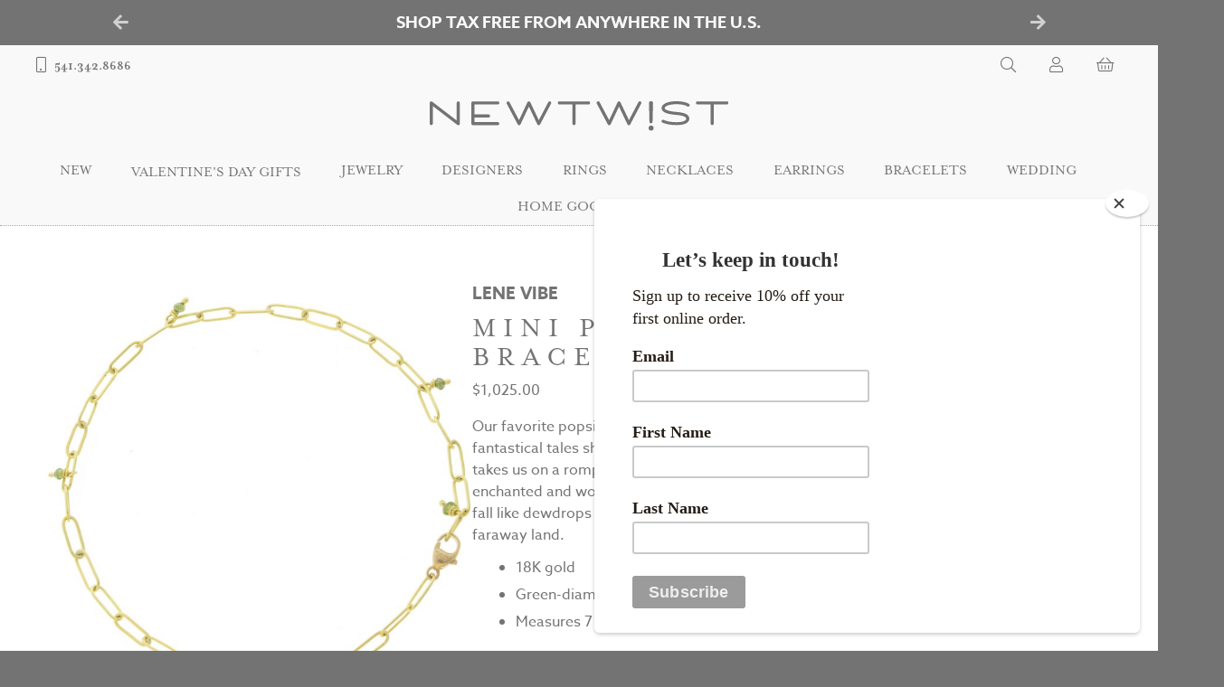

--- FILE ---
content_type: text/html; charset=UTF-8
request_url: https://www.newtwist.com/product/lene-vibe-mini-popsicle-bracelet-18k-gold-diamond-beads/
body_size: 24039
content:
<!DOCTYPE html>
<html lang="en-US">
	<head>
		<script src="https://use.typekit.net/sbe4nwp.js"></script>
		<script>try{Typekit.load({ async: true });}catch(e){}</script>
	    <meta charset="UTF-8" />
		<title>
			Mini Popsicle Bracelet by Lene Vibe - NEWTWIST		</title>
		<meta name="viewport" content="width=device-width, initial-scale=1">

		<meta name='robots' content='index, follow, max-image-preview:large, max-snippet:-1, max-video-preview:-1' />

	<!-- This site is optimized with the Yoast SEO plugin v26.8 - https://yoast.com/product/yoast-seo-wordpress/ -->
	<link rel="canonical" href="https://www.newtwist.com/product/lene-vibe-mini-popsicle-bracelet-18k-gold-diamond-beads/" />
	<meta property="og:locale" content="en_US" />
	<meta property="og:type" content="article" />
	<meta property="og:title" content="Mini Popsicle Bracelet by Lene Vibe - NEWTWIST" />
	<meta property="og:description" content="Our favorite popsicle stick chain, now in bracelet form! Inspired by the fantastical tales she grew up listening to as..." />
	<meta property="og:url" content="https://www.newtwist.com/product/lene-vibe-mini-popsicle-bracelet-18k-gold-diamond-beads/" />
	<meta property="og:site_name" content="NEWTWIST" />
	<meta property="article:publisher" content="https://www.facebook.com/NEWTWIST/" />
	<meta property="article:modified_time" content="2024-09-04T23:49:03+00:00" />
	<meta property="og:image" content="https://images.newtwist.com/wp-content/uploads/2023/05/30164718/CMB-0GD-LENE-VIBE.jpg" />
	<meta property="og:image:width" content="1500" />
	<meta property="og:image:height" content="1500" />
	<meta property="og:image:type" content="image/jpeg" />
	<meta name="twitter:card" content="summary_large_image" />
	<meta name="twitter:site" content="@NEWTWIST" />
	<meta name="twitter:label1" content="Est. reading time" />
	<meta name="twitter:data1" content="1 minute" />
	<script type="application/ld+json" class="yoast-schema-graph">{"@context":"https://schema.org","@graph":[{"@type":"WebPage","@id":"https://www.newtwist.com/product/lene-vibe-mini-popsicle-bracelet-18k-gold-diamond-beads/","url":"https://www.newtwist.com/product/lene-vibe-mini-popsicle-bracelet-18k-gold-diamond-beads/","name":"Mini Popsicle Bracelet by Lene Vibe - NEWTWIST","isPartOf":{"@id":"https://www.newtwist.com/#website"},"primaryImageOfPage":{"@id":"https://www.newtwist.com/product/lene-vibe-mini-popsicle-bracelet-18k-gold-diamond-beads/#primaryimage"},"image":{"@id":"https://www.newtwist.com/product/lene-vibe-mini-popsicle-bracelet-18k-gold-diamond-beads/#primaryimage"},"thumbnailUrl":"https://images.newtwist.com/wp-content/uploads/2023/05/30164718/CMB-0GD-LENE-VIBE.jpg","datePublished":"2023-06-02T22:53:43+00:00","dateModified":"2024-09-04T23:49:03+00:00","breadcrumb":{"@id":"https://www.newtwist.com/product/lene-vibe-mini-popsicle-bracelet-18k-gold-diamond-beads/#breadcrumb"},"inLanguage":"en-US","potentialAction":[{"@type":"ReadAction","target":["https://www.newtwist.com/product/lene-vibe-mini-popsicle-bracelet-18k-gold-diamond-beads/"]}]},{"@type":"ImageObject","inLanguage":"en-US","@id":"https://www.newtwist.com/product/lene-vibe-mini-popsicle-bracelet-18k-gold-diamond-beads/#primaryimage","url":"https://images.newtwist.com/wp-content/uploads/2023/05/30164718/CMB-0GD-LENE-VIBE.jpg","contentUrl":"https://images.newtwist.com/wp-content/uploads/2023/05/30164718/CMB-0GD-LENE-VIBE.jpg","width":1500,"height":1500},{"@type":"BreadcrumbList","@id":"https://www.newtwist.com/product/lene-vibe-mini-popsicle-bracelet-18k-gold-diamond-beads/#breadcrumb","itemListElement":[{"@type":"ListItem","position":1,"name":"Home","item":"https://www.newtwist.com/"},{"@type":"ListItem","position":2,"name":"Shop","item":"https://www.newtwist.com/shop/"},{"@type":"ListItem","position":3,"name":"Lene Vibe: Mini Popsicle Bracelet, 18K gold, Diamond beads."}]},{"@type":"WebSite","@id":"https://www.newtwist.com/#website","url":"https://www.newtwist.com/","name":"NEWTWIST","description":"Beautiful things for you","potentialAction":[{"@type":"SearchAction","target":{"@type":"EntryPoint","urlTemplate":"https://www.newtwist.com/?s={search_term_string}"},"query-input":{"@type":"PropertyValueSpecification","valueRequired":true,"valueName":"search_term_string"}}],"inLanguage":"en-US"}]}</script>
	<!-- / Yoast SEO plugin. -->


<link rel='dns-prefetch' href='//www.newtwist.com' />
<link rel='dns-prefetch' href='//kit.fontawesome.com' />
<link rel='dns-prefetch' href='//capi-automation.s3.us-east-2.amazonaws.com' />
<link rel='dns-prefetch' href='//www.googletagmanager.com' />
<link rel='dns-prefetch' href='//code.jquery.com' />
<link rel="alternate" title="oEmbed (JSON)" type="application/json+oembed" href="https://www.newtwist.com/wp-json/oembed/1.0/embed?url=https%3A%2F%2Fwww.newtwist.com%2Fproduct%2Flene-vibe-mini-popsicle-bracelet-18k-gold-diamond-beads%2F" />
<link rel="alternate" title="oEmbed (XML)" type="text/xml+oembed" href="https://www.newtwist.com/wp-json/oembed/1.0/embed?url=https%3A%2F%2Fwww.newtwist.com%2Fproduct%2Flene-vibe-mini-popsicle-bracelet-18k-gold-diamond-beads%2F&#038;format=xml" />
<style id='wp-img-auto-sizes-contain-inline-css' type='text/css'>
img:is([sizes=auto i],[sizes^="auto," i]){contain-intrinsic-size:3000px 1500px}
/*# sourceURL=wp-img-auto-sizes-contain-inline-css */
</style>
<link rel='stylesheet' id='wc-authorize-net-cim-credit-card-checkout-block-css' href='https://www.newtwist.com/wp-content/plugins/woocommerce-gateway-authorize-net-cim/assets/css/blocks/wc-authorize-net-cim-checkout-block.css?ver=3.10.13' type='text/css' media='all' />
<link rel='stylesheet' id='wc-authorize-net-cim-echeck-checkout-block-css' href='https://www.newtwist.com/wp-content/plugins/woocommerce-gateway-authorize-net-cim/assets/css/blocks/wc-authorize-net-cim-checkout-block.css?ver=3.10.13' type='text/css' media='all' />
<style id='wp-emoji-styles-inline-css' type='text/css'>

	img.wp-smiley, img.emoji {
		display: inline !important;
		border: none !important;
		box-shadow: none !important;
		height: 1em !important;
		width: 1em !important;
		margin: 0 0.07em !important;
		vertical-align: -0.1em !important;
		background: none !important;
		padding: 0 !important;
	}
/*# sourceURL=wp-emoji-styles-inline-css */
</style>
<link rel='stylesheet' id='wp-block-library-css' href='https://www.newtwist.com/wp-includes/css/dist/block-library/style.min.css?ver=6.9' type='text/css' media='all' />
<style id='wp-block-paragraph-inline-css' type='text/css'>
.is-small-text{font-size:.875em}.is-regular-text{font-size:1em}.is-large-text{font-size:2.25em}.is-larger-text{font-size:3em}.has-drop-cap:not(:focus):first-letter{float:left;font-size:8.4em;font-style:normal;font-weight:100;line-height:.68;margin:.05em .1em 0 0;text-transform:uppercase}body.rtl .has-drop-cap:not(:focus):first-letter{float:none;margin-left:.1em}p.has-drop-cap.has-background{overflow:hidden}:root :where(p.has-background){padding:1.25em 2.375em}:where(p.has-text-color:not(.has-link-color)) a{color:inherit}p.has-text-align-left[style*="writing-mode:vertical-lr"],p.has-text-align-right[style*="writing-mode:vertical-rl"]{rotate:180deg}
/*# sourceURL=https://www.newtwist.com/wp-includes/blocks/paragraph/style.min.css */
</style>
<link rel='stylesheet' id='wc-blocks-style-css' href='https://www.newtwist.com/wp-content/plugins/woocommerce/assets/client/blocks/wc-blocks.css?ver=wc-10.4.3' type='text/css' media='all' />
<style id='global-styles-inline-css' type='text/css'>
:root{--wp--preset--aspect-ratio--square: 1;--wp--preset--aspect-ratio--4-3: 4/3;--wp--preset--aspect-ratio--3-4: 3/4;--wp--preset--aspect-ratio--3-2: 3/2;--wp--preset--aspect-ratio--2-3: 2/3;--wp--preset--aspect-ratio--16-9: 16/9;--wp--preset--aspect-ratio--9-16: 9/16;--wp--preset--color--black: #000000;--wp--preset--color--cyan-bluish-gray: #abb8c3;--wp--preset--color--white: #ffffff;--wp--preset--color--pale-pink: #f78da7;--wp--preset--color--vivid-red: #cf2e2e;--wp--preset--color--luminous-vivid-orange: #ff6900;--wp--preset--color--luminous-vivid-amber: #fcb900;--wp--preset--color--light-green-cyan: #7bdcb5;--wp--preset--color--vivid-green-cyan: #00d084;--wp--preset--color--pale-cyan-blue: #8ed1fc;--wp--preset--color--vivid-cyan-blue: #0693e3;--wp--preset--color--vivid-purple: #9b51e0;--wp--preset--gradient--vivid-cyan-blue-to-vivid-purple: linear-gradient(135deg,rgb(6,147,227) 0%,rgb(155,81,224) 100%);--wp--preset--gradient--light-green-cyan-to-vivid-green-cyan: linear-gradient(135deg,rgb(122,220,180) 0%,rgb(0,208,130) 100%);--wp--preset--gradient--luminous-vivid-amber-to-luminous-vivid-orange: linear-gradient(135deg,rgb(252,185,0) 0%,rgb(255,105,0) 100%);--wp--preset--gradient--luminous-vivid-orange-to-vivid-red: linear-gradient(135deg,rgb(255,105,0) 0%,rgb(207,46,46) 100%);--wp--preset--gradient--very-light-gray-to-cyan-bluish-gray: linear-gradient(135deg,rgb(238,238,238) 0%,rgb(169,184,195) 100%);--wp--preset--gradient--cool-to-warm-spectrum: linear-gradient(135deg,rgb(74,234,220) 0%,rgb(151,120,209) 20%,rgb(207,42,186) 40%,rgb(238,44,130) 60%,rgb(251,105,98) 80%,rgb(254,248,76) 100%);--wp--preset--gradient--blush-light-purple: linear-gradient(135deg,rgb(255,206,236) 0%,rgb(152,150,240) 100%);--wp--preset--gradient--blush-bordeaux: linear-gradient(135deg,rgb(254,205,165) 0%,rgb(254,45,45) 50%,rgb(107,0,62) 100%);--wp--preset--gradient--luminous-dusk: linear-gradient(135deg,rgb(255,203,112) 0%,rgb(199,81,192) 50%,rgb(65,88,208) 100%);--wp--preset--gradient--pale-ocean: linear-gradient(135deg,rgb(255,245,203) 0%,rgb(182,227,212) 50%,rgb(51,167,181) 100%);--wp--preset--gradient--electric-grass: linear-gradient(135deg,rgb(202,248,128) 0%,rgb(113,206,126) 100%);--wp--preset--gradient--midnight: linear-gradient(135deg,rgb(2,3,129) 0%,rgb(40,116,252) 100%);--wp--preset--font-size--small: 13px;--wp--preset--font-size--medium: 20px;--wp--preset--font-size--large: 36px;--wp--preset--font-size--x-large: 42px;--wp--preset--spacing--20: 0.44rem;--wp--preset--spacing--30: 0.67rem;--wp--preset--spacing--40: 1rem;--wp--preset--spacing--50: 1.5rem;--wp--preset--spacing--60: 2.25rem;--wp--preset--spacing--70: 3.38rem;--wp--preset--spacing--80: 5.06rem;--wp--preset--shadow--natural: 6px 6px 9px rgba(0, 0, 0, 0.2);--wp--preset--shadow--deep: 12px 12px 50px rgba(0, 0, 0, 0.4);--wp--preset--shadow--sharp: 6px 6px 0px rgba(0, 0, 0, 0.2);--wp--preset--shadow--outlined: 6px 6px 0px -3px rgb(255, 255, 255), 6px 6px rgb(0, 0, 0);--wp--preset--shadow--crisp: 6px 6px 0px rgb(0, 0, 0);}:where(.is-layout-flex){gap: 0.5em;}:where(.is-layout-grid){gap: 0.5em;}body .is-layout-flex{display: flex;}.is-layout-flex{flex-wrap: wrap;align-items: center;}.is-layout-flex > :is(*, div){margin: 0;}body .is-layout-grid{display: grid;}.is-layout-grid > :is(*, div){margin: 0;}:where(.wp-block-columns.is-layout-flex){gap: 2em;}:where(.wp-block-columns.is-layout-grid){gap: 2em;}:where(.wp-block-post-template.is-layout-flex){gap: 1.25em;}:where(.wp-block-post-template.is-layout-grid){gap: 1.25em;}.has-black-color{color: var(--wp--preset--color--black) !important;}.has-cyan-bluish-gray-color{color: var(--wp--preset--color--cyan-bluish-gray) !important;}.has-white-color{color: var(--wp--preset--color--white) !important;}.has-pale-pink-color{color: var(--wp--preset--color--pale-pink) !important;}.has-vivid-red-color{color: var(--wp--preset--color--vivid-red) !important;}.has-luminous-vivid-orange-color{color: var(--wp--preset--color--luminous-vivid-orange) !important;}.has-luminous-vivid-amber-color{color: var(--wp--preset--color--luminous-vivid-amber) !important;}.has-light-green-cyan-color{color: var(--wp--preset--color--light-green-cyan) !important;}.has-vivid-green-cyan-color{color: var(--wp--preset--color--vivid-green-cyan) !important;}.has-pale-cyan-blue-color{color: var(--wp--preset--color--pale-cyan-blue) !important;}.has-vivid-cyan-blue-color{color: var(--wp--preset--color--vivid-cyan-blue) !important;}.has-vivid-purple-color{color: var(--wp--preset--color--vivid-purple) !important;}.has-black-background-color{background-color: var(--wp--preset--color--black) !important;}.has-cyan-bluish-gray-background-color{background-color: var(--wp--preset--color--cyan-bluish-gray) !important;}.has-white-background-color{background-color: var(--wp--preset--color--white) !important;}.has-pale-pink-background-color{background-color: var(--wp--preset--color--pale-pink) !important;}.has-vivid-red-background-color{background-color: var(--wp--preset--color--vivid-red) !important;}.has-luminous-vivid-orange-background-color{background-color: var(--wp--preset--color--luminous-vivid-orange) !important;}.has-luminous-vivid-amber-background-color{background-color: var(--wp--preset--color--luminous-vivid-amber) !important;}.has-light-green-cyan-background-color{background-color: var(--wp--preset--color--light-green-cyan) !important;}.has-vivid-green-cyan-background-color{background-color: var(--wp--preset--color--vivid-green-cyan) !important;}.has-pale-cyan-blue-background-color{background-color: var(--wp--preset--color--pale-cyan-blue) !important;}.has-vivid-cyan-blue-background-color{background-color: var(--wp--preset--color--vivid-cyan-blue) !important;}.has-vivid-purple-background-color{background-color: var(--wp--preset--color--vivid-purple) !important;}.has-black-border-color{border-color: var(--wp--preset--color--black) !important;}.has-cyan-bluish-gray-border-color{border-color: var(--wp--preset--color--cyan-bluish-gray) !important;}.has-white-border-color{border-color: var(--wp--preset--color--white) !important;}.has-pale-pink-border-color{border-color: var(--wp--preset--color--pale-pink) !important;}.has-vivid-red-border-color{border-color: var(--wp--preset--color--vivid-red) !important;}.has-luminous-vivid-orange-border-color{border-color: var(--wp--preset--color--luminous-vivid-orange) !important;}.has-luminous-vivid-amber-border-color{border-color: var(--wp--preset--color--luminous-vivid-amber) !important;}.has-light-green-cyan-border-color{border-color: var(--wp--preset--color--light-green-cyan) !important;}.has-vivid-green-cyan-border-color{border-color: var(--wp--preset--color--vivid-green-cyan) !important;}.has-pale-cyan-blue-border-color{border-color: var(--wp--preset--color--pale-cyan-blue) !important;}.has-vivid-cyan-blue-border-color{border-color: var(--wp--preset--color--vivid-cyan-blue) !important;}.has-vivid-purple-border-color{border-color: var(--wp--preset--color--vivid-purple) !important;}.has-vivid-cyan-blue-to-vivid-purple-gradient-background{background: var(--wp--preset--gradient--vivid-cyan-blue-to-vivid-purple) !important;}.has-light-green-cyan-to-vivid-green-cyan-gradient-background{background: var(--wp--preset--gradient--light-green-cyan-to-vivid-green-cyan) !important;}.has-luminous-vivid-amber-to-luminous-vivid-orange-gradient-background{background: var(--wp--preset--gradient--luminous-vivid-amber-to-luminous-vivid-orange) !important;}.has-luminous-vivid-orange-to-vivid-red-gradient-background{background: var(--wp--preset--gradient--luminous-vivid-orange-to-vivid-red) !important;}.has-very-light-gray-to-cyan-bluish-gray-gradient-background{background: var(--wp--preset--gradient--very-light-gray-to-cyan-bluish-gray) !important;}.has-cool-to-warm-spectrum-gradient-background{background: var(--wp--preset--gradient--cool-to-warm-spectrum) !important;}.has-blush-light-purple-gradient-background{background: var(--wp--preset--gradient--blush-light-purple) !important;}.has-blush-bordeaux-gradient-background{background: var(--wp--preset--gradient--blush-bordeaux) !important;}.has-luminous-dusk-gradient-background{background: var(--wp--preset--gradient--luminous-dusk) !important;}.has-pale-ocean-gradient-background{background: var(--wp--preset--gradient--pale-ocean) !important;}.has-electric-grass-gradient-background{background: var(--wp--preset--gradient--electric-grass) !important;}.has-midnight-gradient-background{background: var(--wp--preset--gradient--midnight) !important;}.has-small-font-size{font-size: var(--wp--preset--font-size--small) !important;}.has-medium-font-size{font-size: var(--wp--preset--font-size--medium) !important;}.has-large-font-size{font-size: var(--wp--preset--font-size--large) !important;}.has-x-large-font-size{font-size: var(--wp--preset--font-size--x-large) !important;}
/*# sourceURL=global-styles-inline-css */
</style>

<style id='classic-theme-styles-inline-css' type='text/css'>
/*! This file is auto-generated */
.wp-block-button__link{color:#fff;background-color:#32373c;border-radius:9999px;box-shadow:none;text-decoration:none;padding:calc(.667em + 2px) calc(1.333em + 2px);font-size:1.125em}.wp-block-file__button{background:#32373c;color:#fff;text-decoration:none}
/*# sourceURL=/wp-includes/css/classic-themes.min.css */
</style>
<link rel='stylesheet' id='woocommerce-layout-css' href='https://www.newtwist.com/wp-content/plugins/woocommerce/assets/css/woocommerce-layout.css?ver=10.4.3' type='text/css' media='all' />
<link rel='stylesheet' id='woocommerce-smallscreen-css' href='https://www.newtwist.com/wp-content/plugins/woocommerce/assets/css/woocommerce-smallscreen.css?ver=10.4.3' type='text/css' media='only screen and (max-width: 768px)' />
<link rel='stylesheet' id='woocommerce-general-css' href='https://www.newtwist.com/wp-content/plugins/woocommerce/assets/css/woocommerce.css?ver=10.4.3' type='text/css' media='all' />
<style id='woocommerce-inline-inline-css' type='text/css'>
.woocommerce form .form-row .required { visibility: visible; }
/*# sourceURL=woocommerce-inline-inline-css */
</style>
<link rel='stylesheet' id='fqmodal_styles-css' href='https://www.newtwist.com/wp-content/plugins/fq-modal/assets/css/style.css?ver=6.9' type='text/css' media='all' />
<link rel='stylesheet' id='megamenu-css' href='https://www.newtwist.com/wp-content/uploads/maxmegamenu/style.css?ver=ed8506' type='text/css' media='all' />
<link rel='stylesheet' id='dashicons-css' href='https://www.newtwist.com/wp-includes/css/dashicons.min.css?ver=6.9' type='text/css' media='all' />
<link rel='stylesheet' id='ntis_style-css' href='https://www.newtwist.com/wp-content/plugins/newtwist-infinite-scroll/assets/css/style.css?ver=6.9' type='text/css' media='all' />
<link rel='stylesheet' id='wc-lightspeed-retail-pos-css' href='https://www.newtwist.com/wp-content/plugins/wc-lightspeed-retail-pos/public/css/wc-lightspeed-retail-pos-public.css?ver=1.4.0' type='text/css' media='all' />
<link rel='stylesheet' id='ntwsf_style-css' href='https://www.newtwist.com/wp-content/plugins/woocommerce-shopping-filters/assets/css/style.css?ver=6.9' type='text/css' media='all' />
<link rel='stylesheet' id='wc-sc-product-page-gift-form-css' href='https://www.newtwist.com/wp-content/plugins/woocommerce-smart-coupons/assets/css/product-page-gift-form.min.css?ver=9.69.0' type='text/css' media='all' />
<link rel='stylesheet' id='main_css-css' href='https://www.newtwist.com/wp-content/themes/newtwist/style.css?ver=1769693334' type='text/css' media='all' />
<link rel='stylesheet' id='jquery-ui-styles-css' href='https://code.jquery.com/ui/1.12.1/themes/base/jquery-ui.css?ver=6.9' type='text/css' media='all' />
<link rel='stylesheet' id='sv-wc-payment-gateway-payment-form-v5_15_12-css' href='https://www.newtwist.com/wp-content/plugins/woocommerce-gateway-authorize-net-cim/vendor/skyverge/wc-plugin-framework/woocommerce/payment-gateway/assets/css/frontend/sv-wc-payment-gateway-payment-form.min.css?ver=5.15.12' type='text/css' media='all' />
<script type="text/javascript" src="https://www.newtwist.com/wp-includes/js/jquery/jquery.min.js?ver=3.7.1" id="jquery-core-js"></script>
<script type="text/javascript" src="https://www.newtwist.com/wp-includes/js/jquery/jquery-migrate.min.js?ver=3.4.1" id="jquery-migrate-js"></script>
<script type="text/javascript" src="https://www.newtwist.com/wp-content/plugins/woocommerce/assets/js/jquery-blockui/jquery.blockUI.min.js?ver=2.7.0-wc.10.4.3" id="wc-jquery-blockui-js" defer="defer" data-wp-strategy="defer"></script>
<script type="text/javascript" id="wc-add-to-cart-js-extra">
/* <![CDATA[ */
var wc_add_to_cart_params = {"ajax_url":"/wp-admin/admin-ajax.php","wc_ajax_url":"/?wc-ajax=%%endpoint%%","i18n_view_cart":"View cart","cart_url":"https://www.newtwist.com/cart/","is_cart":"","cart_redirect_after_add":"no"};
//# sourceURL=wc-add-to-cart-js-extra
/* ]]> */
</script>
<script type="text/javascript" src="https://www.newtwist.com/wp-content/plugins/woocommerce/assets/js/frontend/add-to-cart.min.js?ver=10.4.3" id="wc-add-to-cart-js" defer="defer" data-wp-strategy="defer"></script>
<script type="text/javascript" src="https://www.newtwist.com/wp-content/plugins/woocommerce/assets/js/zoom/jquery.zoom.min.js?ver=1.7.21-wc.10.4.3" id="wc-zoom-js" defer="defer" data-wp-strategy="defer"></script>
<script type="text/javascript" id="wc-single-product-js-extra">
/* <![CDATA[ */
var wc_single_product_params = {"i18n_required_rating_text":"Please select a rating","i18n_rating_options":["1 of 5 stars","2 of 5 stars","3 of 5 stars","4 of 5 stars","5 of 5 stars"],"i18n_product_gallery_trigger_text":"View full-screen image gallery","review_rating_required":"yes","flexslider":{"rtl":false,"animation":"slide","smoothHeight":true,"directionNav":false,"controlNav":"thumbnails","slideshow":false,"animationSpeed":500,"animationLoop":false,"allowOneSlide":false},"zoom_enabled":"1","zoom_options":[],"photoswipe_enabled":"","photoswipe_options":{"shareEl":false,"closeOnScroll":false,"history":false,"hideAnimationDuration":0,"showAnimationDuration":0},"flexslider_enabled":""};
//# sourceURL=wc-single-product-js-extra
/* ]]> */
</script>
<script type="text/javascript" src="https://www.newtwist.com/wp-content/plugins/woocommerce/assets/js/frontend/single-product.min.js?ver=10.4.3" id="wc-single-product-js" defer="defer" data-wp-strategy="defer"></script>
<script type="text/javascript" src="https://www.newtwist.com/wp-content/plugins/woocommerce/assets/js/js-cookie/js.cookie.min.js?ver=2.1.4-wc.10.4.3" id="wc-js-cookie-js" defer="defer" data-wp-strategy="defer"></script>
<script type="text/javascript" id="woocommerce-js-extra">
/* <![CDATA[ */
var woocommerce_params = {"ajax_url":"/wp-admin/admin-ajax.php","wc_ajax_url":"/?wc-ajax=%%endpoint%%","i18n_password_show":"Show password","i18n_password_hide":"Hide password"};
//# sourceURL=woocommerce-js-extra
/* ]]> */
</script>
<script type="text/javascript" src="https://www.newtwist.com/wp-content/plugins/woocommerce/assets/js/frontend/woocommerce.min.js?ver=10.4.3" id="woocommerce-js" defer="defer" data-wp-strategy="defer"></script>
<script type="text/javascript" src="https://www.newtwist.com/wp-content/plugins/wc-lightspeed-retail-pos/public/js/wc-lightspeed-retail-pos-public.js?ver=1.4.0" id="wc-lightspeed-retail-pos-js"></script>
<script type="text/javascript" src="https://kit.fontawesome.com/bcd084bece.js" id="fontawesome-js" crossorigin="anonymous"></script crossorigin="anonymous">

<!-- Google tag (gtag.js) snippet added by Site Kit -->
<!-- Google Analytics snippet added by Site Kit -->
<script type="text/javascript" src="https://www.googletagmanager.com/gtag/js?id=G-HVP0KJ5N87" id="google_gtagjs-js" async></script>
<script type="text/javascript" id="google_gtagjs-js-after">
/* <![CDATA[ */
window.dataLayer = window.dataLayer || [];function gtag(){dataLayer.push(arguments);}
gtag("set","linker",{"domains":["www.newtwist.com"]});
gtag("js", new Date());
gtag("set", "developer_id.dZTNiMT", true);
gtag("config", "G-HVP0KJ5N87");
//# sourceURL=google_gtagjs-js-after
/* ]]> */
</script>
<link rel="https://api.w.org/" href="https://www.newtwist.com/wp-json/" /><link rel="alternate" title="JSON" type="application/json" href="https://www.newtwist.com/wp-json/wp/v2/product/1412747" /><link rel="EditURI" type="application/rsd+xml" title="RSD" href="https://www.newtwist.com/xmlrpc.php?rsd" />
<meta name="generator" content="WordPress 6.9" />
<meta name="generator" content="WooCommerce 10.4.3" />
<link rel='shortlink' href='https://www.newtwist.com/?p=1412747' />
<meta name="generator" content="Site Kit by Google 1.171.0" /><!-- Global site tag (gtag.js) - Google Analytics -->
<script async src="https://www.googletagmanager.com/gtag/js?id=UA-90996607-1"></script>
<script>
  window.dataLayer = window.dataLayer || [];
  function gtag(){dataLayer.push(arguments);}
  gtag('js', new Date());

  gtag('config', 'UA-90996607-1');
  gtag('config', 'AW-847521885');
</script>	<noscript><style>.woocommerce-product-gallery{ opacity: 1 !important; }</style></noscript>
	
<!-- Google AdSense meta tags added by Site Kit -->
<meta name="google-adsense-platform-account" content="ca-host-pub-2644536267352236">
<meta name="google-adsense-platform-domain" content="sitekit.withgoogle.com">
<!-- End Google AdSense meta tags added by Site Kit -->
			<script  type="text/javascript">
				!function(f,b,e,v,n,t,s){if(f.fbq)return;n=f.fbq=function(){n.callMethod?
					n.callMethod.apply(n,arguments):n.queue.push(arguments)};if(!f._fbq)f._fbq=n;
					n.push=n;n.loaded=!0;n.version='2.0';n.queue=[];t=b.createElement(e);t.async=!0;
					t.src=v;s=b.getElementsByTagName(e)[0];s.parentNode.insertBefore(t,s)}(window,
					document,'script','https://connect.facebook.net/en_US/fbevents.js');
			</script>
			<!-- WooCommerce Facebook Integration Begin -->
			<script  type="text/javascript">

				fbq('init', '1074552212618247', {}, {
    "agent": "woocommerce_6-10.4.3-3.5.15"
});

				document.addEventListener( 'DOMContentLoaded', function() {
					// Insert placeholder for events injected when a product is added to the cart through AJAX.
					document.body.insertAdjacentHTML( 'beforeend', '<div class=\"wc-facebook-pixel-event-placeholder\"></div>' );
				}, false );

			</script>
			<!-- WooCommerce Facebook Integration End -->
			<link rel="icon" href="https://images.newtwist.com/wp-content/uploads/2016/12/27145639/cropped-newtwist-icon-512-32x32.png" sizes="32x32" />
<link rel="icon" href="https://images.newtwist.com/wp-content/uploads/2016/12/27145639/cropped-newtwist-icon-512-192x192.png" sizes="192x192" />
<link rel="apple-touch-icon" href="https://images.newtwist.com/wp-content/uploads/2016/12/27145639/cropped-newtwist-icon-512-180x180.png" />
<meta name="msapplication-TileImage" content="https://images.newtwist.com/wp-content/uploads/2016/12/27145639/cropped-newtwist-icon-512-270x270.png" />
<!-- Facebook Pixel Code -->
		<script>
		!function(f,b,e,v,n,t,s)
		{if(f.fbq)return;n=f.fbq=function(){n.callMethod?
		n.callMethod.apply(n,arguments):n.queue.push(arguments)};
		if(!f._fbq)f._fbq=n;n.push=n;n.loaded=!0;n.version='2.0';
		n.queue=[];t=b.createElement(e);t.async=!0;
		t.src=v;s=b.getElementsByTagName(e)[0];
		s.parentNode.insertBefore(t,s)}(window,document,'script',
		'https://connect.facebook.net/en_US/fbevents.js');
		 fbq('init', '1074552212618247');
		fbq('track', 'PageView');
		</script>
		<noscript>
		 <img height="1" width="1"
		src="https://www.facebook.com/tr?id=1074552212618247&ev=PageView
		&noscript=1"/>
		</noscript>
		<!-- End Facebook Pixel Code --><style type="text/css">/** Mega Menu CSS: fs **/</style>
	</head>
	<body class="wp-singular product-template-default single single-product postid-1412747 wp-theme-newtwist theme-newtwist woocommerce woocommerce-page woocommerce-no-js mega-menu-header-main">
		<div id="full-container">
			<header class="header">

				
	<aside class="header-message">
					<div class="slider-nav-button prev"><i class="fas fa-arrow-left"></i></div>
			<div class="slider-nav-button next"><i class="fas fa-arrow-right"></i></div>
		
		<ul>
			<li id="block-29" class="widget widget_block widget_text">
<p>Free Returns &amp; Free shipping on orders $50+</p>
</li>
<li id="block-25" class="widget widget_block widget_text">
<p>Shop tax free from anywhere in the U.S.</p>
</li>
<li id="block-13" class="widget widget_block widget_text">
<p>Free Express Shipping on Orders $500+</p>
</li>
		</ul>
	</aside>

				<nav class="main-navigation">
					<div class="modal search">
	<div class="modal-fade-screen">
		<div class="modal-inner details">
			<div class="modal-close"><i class="fal fa-times"></i></div>
			<div class="search-container">
				<div class="filters-wrapper">
					<h3>Search & filter products</h3>

					
<aside class="sort-and-sift-filters">
	<form id="ntwsf-modal-filters" class="ntwsf-shop-filters" method="get">

<div class="product-filter-bar not-filtered">

	
	<section class="bar-section filter-controls">
			  <button class="reset-all-filters subtle-button" type="button">Clear filters</button>
	</section>

</div>


<div class="filters-row search-sort">

<section class="filters-column sort">
<h5 class="filters-subheading">Sort by</h5>

<ul class='inline-radio-set'>

		
		<li>
			<input id="modal-filters-date" class="ordering" type="radio" name="orderby" value="date" checked>
			<label for="modal-filters-date">Newest First</label>
		</li>

			
		<li>
			<input id="modal-filters-price" class="ordering" type="radio" name="orderby" value="price" >
			<label for="modal-filters-price">Price, low to high</label>
		</li>

			
		<li>
			<input id="modal-filters-price-desc" class="ordering" type="radio" name="orderby" value="price-desc" >
			<label for="modal-filters-price-desc">Price, high to low</label>
		</li>

			
</ul>

</section>

<section class="filters-column search">

<h5 class="filters-subheading">Search</h5>
<div class="search-box">
  <div class="filtersearchform one-field-form searchform">
    <label class="screen-reader-text"></label>
    <input class="search_q_filter input-with-icon" type="text" value="" name="s" placeholder="Product search ..." />
  	<button class="button-inner-icon filtering filtersearchsubmit" type="button"><i class="fal fa-search"></i></button>
  </div>
</div>

</section>

<section class="filters-column price">

<h5 class="filters-subheading">Price range</h5>
<div class="product-search-filter-price">
	<div class="price-range-slider custom-dual-slider">
		<div class="display-labels">
			<span class="display-min display-amount">$0</span> to <span class="display-max display-amount">$16,500</span>
		</div>
		<div class="slider-inputs">
			<span class="slider-input slider-input-min">
				<input type="hidden" name="min_price" class="min-price" value="">
			</span>
			<span class="slider-input slider-input-max">
				<input type="hidden" name="max_price" class="max-price" value="">
			</span>
		</div>
		<div class="slider-widget">
			<div class="slider-bar">
				<div class="active-range"></div>
				<div class="slider-handle slider-handle-min"></div>
				<div class="slider-handle slider-handle-max"></div>
			</div>
		</div>
	</div>
</div>

</section>

</div>


<div class="filters-row main-filters">

<section class="filters-column cats">

<h5 class="filters-subheading">Categories</h5>
<div class="product-search-filter-terms">
	<ul class="product-cats filter-buttons">
					<li class="cat-item button-item">
				<input id="modal-filters-cat-rings" class="cat" type="checkbox" name="product_cat" value="rings">
				<label for="modal-filters-cat-rings">Rings</label>
			</li>
					<li class="cat-item button-item">
				<input id="modal-filters-cat-necklaces" class="cat" type="checkbox" name="product_cat" value="necklaces">
				<label for="modal-filters-cat-necklaces">Necklaces</label>
			</li>
					<li class="cat-item button-item">
				<input id="modal-filters-cat-earrings" class="cat" type="checkbox" name="product_cat" value="earrings">
				<label for="modal-filters-cat-earrings">Earrings</label>
			</li>
					<li class="cat-item button-item">
				<input id="modal-filters-cat-bracelets" class="cat" type="checkbox" name="product_cat" value="bracelets">
				<label for="modal-filters-cat-bracelets">Bracelets</label>
			</li>
					<li class="cat-item button-item">
				<input id="modal-filters-cat-charms" class="cat" type="checkbox" name="product_cat" value="charms">
				<label for="modal-filters-cat-charms">Charms</label>
			</li>
					<li class="cat-item button-item">
				<input id="modal-filters-cat-watches" class="cat" type="checkbox" name="product_cat" value="watches">
				<label for="modal-filters-cat-watches">Watches</label>
			</li>
					<li class="cat-item button-item">
				<input id="modal-filters-cat-gifts" class="cat" type="checkbox" name="product_cat" value="gifts">
				<label for="modal-filters-cat-gifts">Gifts</label>
			</li>
					<li class="cat-item button-item">
				<input id="modal-filters-cat-engagement" class="cat" type="checkbox" name="product_cat" value="engagement">
				<label for="modal-filters-cat-engagement">Engagement</label>
			</li>
					<li class="cat-item button-item">
				<input id="modal-filters-cat-bands" class="cat" type="checkbox" name="product_cat" value="bands">
				<label for="modal-filters-cat-bands">Wedding Bands</label>
			</li>
					<li class="cat-item button-item">
				<input id="modal-filters-cat-bridal" class="cat" type="checkbox" name="product_cat" value="bridal">
				<label for="modal-filters-cat-bridal">Bridal</label>
			</li>
			</ul>
</div>

</section>

<section class="filters-column metals">

<h5 class="filters-subheading">Metal color</h5>
<div class="product-search-filter-terms">
		<ul class="product-metals filter-buttons">
							<li class="metal-item button-item">
					<input id="modal-filters-metal-black" class="metal" type="checkbox" name="metal" value="black">
					<label for="modal-filters-metal-black">black</label>
				</li>
							<li class="metal-item button-item">
					<input id="modal-filters-metal-mixed" class="metal" type="checkbox" name="metal" value="mixed">
					<label for="modal-filters-metal-mixed">mixed</label>
				</li>
							<li class="metal-item button-item">
					<input id="modal-filters-metal-rose" class="metal" type="checkbox" name="metal" value="rose">
					<label for="modal-filters-metal-rose">rose</label>
				</li>
							<li class="metal-item button-item">
					<input id="modal-filters-metal-silver" class="metal" type="checkbox" name="metal" value="silver">
					<label for="modal-filters-metal-silver">silver</label>
				</li>
							<li class="metal-item button-item">
					<input id="modal-filters-metal-yellow" class="metal" type="checkbox" name="metal" value="yellow">
					<label for="modal-filters-metal-yellow">yellow</label>
				</li>
					</ul>
</div>

</section>

<section class="filters-column tags">

<h5 class="filters-subheading">Gemstones</h5>
<div class="product-search-filter-terms">
	<ul class="product-tags filter-buttons">
					<li class="tag-item button-item">
				<input id="modal-filters-tag-agate" class="tag" type="checkbox" name="product_tag" value="agate">
				<label for="modal-filters-tag-agate">agate</label>
			</li>
					<li class="tag-item button-item">
				<input id="modal-filters-tag-amethyst" class="tag" type="checkbox" name="product_tag" value="amethyst">
				<label for="modal-filters-tag-amethyst">amethyst</label>
			</li>
					<li class="tag-item button-item">
				<input id="modal-filters-tag-aquamarine" class="tag" type="checkbox" name="product_tag" value="aquamarine">
				<label for="modal-filters-tag-aquamarine">aquamarine</label>
			</li>
					<li class="tag-item button-item">
				<input id="modal-filters-tag-black-diamond" class="tag" type="checkbox" name="product_tag" value="black-diamond">
				<label for="modal-filters-tag-black-diamond">black diamond</label>
			</li>
					<li class="tag-item button-item">
				<input id="modal-filters-tag-carnelian" class="tag" type="checkbox" name="product_tag" value="carnelian">
				<label for="modal-filters-tag-carnelian">carnelian</label>
			</li>
					<li class="tag-item button-item">
				<input id="modal-filters-tag-chalcedony" class="tag" type="checkbox" name="product_tag" value="chalcedony">
				<label for="modal-filters-tag-chalcedony">chalcedony</label>
			</li>
					<li class="tag-item button-item">
				<input id="modal-filters-tag-chrysoprase" class="tag" type="checkbox" name="product_tag" value="chrysoprase">
				<label for="modal-filters-tag-chrysoprase">chrysoprase</label>
			</li>
					<li class="tag-item button-item">
				<input id="modal-filters-tag-citrine" class="tag" type="checkbox" name="product_tag" value="citrine">
				<label for="modal-filters-tag-citrine">citrine</label>
			</li>
					<li class="tag-item button-item">
				<input id="modal-filters-tag-cubic-zirconium" class="tag" type="checkbox" name="product_tag" value="cubic-zirconium">
				<label for="modal-filters-tag-cubic-zirconium">cubic zirconium</label>
			</li>
					<li class="tag-item button-item">
				<input id="modal-filters-tag-diamond" class="tag" type="checkbox" name="product_tag" value="diamond">
				<label for="modal-filters-tag-diamond">diamond</label>
			</li>
					<li class="tag-item button-item">
				<input id="modal-filters-tag-drusy" class="tag" type="checkbox" name="product_tag" value="drusy">
				<label for="modal-filters-tag-drusy">drusy</label>
			</li>
					<li class="tag-item button-item">
				<input id="modal-filters-tag-emerald" class="tag" type="checkbox" name="product_tag" value="emerald">
				<label for="modal-filters-tag-emerald">emerald</label>
			</li>
					<li class="tag-item button-item">
				<input id="modal-filters-tag-garnet" class="tag" type="checkbox" name="product_tag" value="garnet">
				<label for="modal-filters-tag-garnet">garnet</label>
			</li>
					<li class="tag-item button-item">
				<input id="modal-filters-tag-jasper" class="tag" type="checkbox" name="product_tag" value="jasper">
				<label for="modal-filters-tag-jasper">jasper</label>
			</li>
					<li class="tag-item button-item">
				<input id="modal-filters-tag-labradorite" class="tag" type="checkbox" name="product_tag" value="labradorite">
				<label for="modal-filters-tag-labradorite">labradorite</label>
			</li>
					<li class="tag-item button-item">
				<input id="modal-filters-tag-lapis" class="tag" type="checkbox" name="product_tag" value="lapis">
				<label for="modal-filters-tag-lapis">lapis</label>
			</li>
					<li class="tag-item button-item">
				<input id="modal-filters-tag-moonstone" class="tag" type="checkbox" name="product_tag" value="moonstone">
				<label for="modal-filters-tag-moonstone">moonstone</label>
			</li>
					<li class="tag-item button-item">
				<input id="modal-filters-tag-morganite" class="tag" type="checkbox" name="product_tag" value="morganite">
				<label for="modal-filters-tag-morganite">morganite</label>
			</li>
					<li class="tag-item button-item">
				<input id="modal-filters-tag-onyx" class="tag" type="checkbox" name="product_tag" value="onyx">
				<label for="modal-filters-tag-onyx">onyx</label>
			</li>
					<li class="tag-item button-item">
				<input id="modal-filters-tag-opal" class="tag" type="checkbox" name="product_tag" value="opal">
				<label for="modal-filters-tag-opal">opal</label>
			</li>
					<li class="tag-item button-item">
				<input id="modal-filters-tag-pearl" class="tag" type="checkbox" name="product_tag" value="pearl">
				<label for="modal-filters-tag-pearl">pearl</label>
			</li>
					<li class="tag-item button-item">
				<input id="modal-filters-tag-pyrite" class="tag" type="checkbox" name="product_tag" value="pyrite">
				<label for="modal-filters-tag-pyrite">pyrite</label>
			</li>
					<li class="tag-item button-item">
				<input id="modal-filters-tag-quartz" class="tag" type="checkbox" name="product_tag" value="quartz">
				<label for="modal-filters-tag-quartz">quartz</label>
			</li>
					<li class="tag-item button-item">
				<input id="modal-filters-tag-ruby" class="tag" type="checkbox" name="product_tag" value="ruby">
				<label for="modal-filters-tag-ruby">ruby</label>
			</li>
					<li class="tag-item button-item">
				<input id="modal-filters-tag-rustic-diamond" class="tag" type="checkbox" name="product_tag" value="rustic-diamond">
				<label for="modal-filters-tag-rustic-diamond">rustic diamond</label>
			</li>
					<li class="tag-item button-item">
				<input id="modal-filters-tag-sapphire" class="tag" type="checkbox" name="product_tag" value="sapphire">
				<label for="modal-filters-tag-sapphire">sapphire</label>
			</li>
					<li class="tag-item button-item">
				<input id="modal-filters-tag-tanzanite" class="tag" type="checkbox" name="product_tag" value="tanzanite">
				<label for="modal-filters-tag-tanzanite">tanzanite</label>
			</li>
					<li class="tag-item button-item">
				<input id="modal-filters-tag-topaz" class="tag" type="checkbox" name="product_tag" value="topaz">
				<label for="modal-filters-tag-topaz">topaz</label>
			</li>
					<li class="tag-item button-item">
				<input id="modal-filters-tag-tourmaline" class="tag" type="checkbox" name="product_tag" value="tourmaline">
				<label for="modal-filters-tag-tourmaline">tourmaline</label>
			</li>
					<li class="tag-item button-item">
				<input id="modal-filters-tag-turquoise" class="tag" type="checkbox" name="product_tag" value="turquoise">
				<label for="modal-filters-tag-turquoise">turquoise</label>
			</li>
			</ul>
	<div class="filters-extra-link">
		<a href="https://www.newtwist.com/gemstones/">browse all gemstones</a>
	</div>
</div>

</section>

<section class="filters-column go-button">


<div class="filters-trigger-button">
	<button class="filters-submit" type="button" name="button">Go!</button>
</div>

</section>

</div>

	</form>
</aside>

				</div>
				<!-- <div class="search-wrapper">
					<h3>Search blog and informational pages ...</h3>
									</div> -->
			</div>
		</div>
	</div>
</div>

<div class="shopper-bar">

	<ul class="left">
		<li class="simplify">
			<a href="tel:+15413428686" class="sb-item phone"><i class="fal fa-mobile"></i><span>541.342.8686</span></a>
		</li>
	</ul>

	<ul class="right">
		<li class="moved">
			<a href="javascript:void(0)" class="sb-item modal-trigger search"><i class="fal fa-search"></i></a>
		</li>
		<li>
			<a href="https://www.newtwist.com/my-account/" class="sb-item"><i class="fal fa-user"></i></a>			<div id="user-drawer" class="drawer-panel">
				<a href="https://www.newtwist.com/my-account/" class="sb-item account"><i class="fal fa-user"></i></a>			</div>
		</li>
		<li>
			<a class="sb-item fq-cart-button drawer-trigger " href="javascript:void(0)"><i class="basket fal fa-shopping-basket"></i><span id="minicart-nav-qty" class="cart-items"></span></a>			<div id="cart-drawer" class="drawer-panel">
				<div class="widget woocommerce widget_shopping_cart"><h2 class="widgettitle">My items</h2><div class="widget_shopping_cart_content"></div></div>			</div>
		</li>
	</ul>
</div>
					<div class="branding">
						<a class="home-link" href="https://www.newtwist.com">
							<svg class="newtwist-logo" data-name="Layer 1" xmlns="http://www.w3.org/2000/svg" viewBox="0 0 600 60"><path class="letters" d="M425,4.82,403,46.56a3.06,3.06,0,0,1-2.83,1.67,3.11,3.11,0,0,1-2.76-1.79l-17-35.76L363.62,46.44a3.12,3.12,0,0,1-2.75,1.79h-.08A3.13,3.13,0,0,1,358,46.57L335.92,4.82a3.12,3.12,0,1,1,5.52-2.92l19.19,36.22L377.62,2A3.11,3.11,0,0,1,380.44.24h0A3.1,3.1,0,0,1,383.27,2l17.11,36.1L419.45,1.9A3.13,3.13,0,1,1,425,4.82ZM242.55.59a3.15,3.15,0,0,0-4.23,1.31L219.25,38.12,202.15,2A3.13,3.13,0,0,0,199.32.24h0A3.14,3.14,0,0,0,196.49,2l-17,36.09L160.32,1.9a3.13,3.13,0,0,0-5.53,2.92L176.9,46.57a3.14,3.14,0,0,0,2.76,1.66h.08a3.12,3.12,0,0,0,2.75-1.79l16.84-35.76,16.95,35.76A3.13,3.13,0,0,0,219,48.23a3,3,0,0,0,2.83-1.67l22-41.74A3.15,3.15,0,0,0,242.55.59ZM57.42.23A3.13,3.13,0,0,0,54.3,3.36v35.4L5,.88A3.12,3.12,0,0,0,0,3.36V45.11a3.13,3.13,0,0,0,6.25,0V9.7L55.52,47.58a3.13,3.13,0,0,0,1.91.65,3.2,3.2,0,0,0,1.38-.32,3.14,3.14,0,0,0,1.74-2.8V3.36A3.13,3.13,0,0,0,57.42.23ZM137,6.48a3.13,3.13,0,0,0,0-6.25H86.85a3.13,3.13,0,0,0-3.12,3.13V45.11a3.12,3.12,0,0,0,3.12,3.12H137A3.13,3.13,0,0,0,137,42H90V32.73H118a3.13,3.13,0,1,0,0-6.25H90v-20ZM319.18.23H260.71a3.13,3.13,0,1,0,0,6.25h26.11V45.11a3.13,3.13,0,0,0,6.25,0V6.48h26.11a3.13,3.13,0,1,0,0-6.25Zm277.69,0H538.4a3.13,3.13,0,1,0,0,6.25h26.11V45.11a3.13,3.13,0,0,0,6.25,0V6.48h26.11a3.13,3.13,0,1,0,0-6.25Zm-101,5.71c15.64,0,21.34,4.12,21.36,4.13a3.24,3.24,0,0,0,4.4-.35,2.88,2.88,0,0,0-.37-4.19C520.57,5,513.86,0,495.89,0,477.74,0,466,5.47,466,13.94c0,9.91,16.58,12.43,29,13.46,13.58,1.13,20.46,3.72,20.46,7.71,0,4.29-7.52,7-19.62,7-16.2,0-25.19-4.44-25.27-4.48a3.21,3.21,0,0,0-4.23,1.2,2.9,2.9,0,0,0,1.26,4C468.06,43,478,48,495.89,48c7.78,0,25.87-1.26,25.87-12.89,0-10.16-14-12.62-26.16-13.63-21.65-1.79-23.33-6.22-23.33-7.54C472.27,10.85,478.68,5.94,495.89,5.94ZM445.68,0h-1.81a3.12,3.12,0,0,0-2.24,1,3.07,3.07,0,0,0-.88,2.26l.9,38.21a3.13,3.13,0,0,0,6.25,0l.91-38.21A3.12,3.12,0,0,0,447.92,1,3.1,3.1,0,0,0,445.68,0Z"/><circle class="logo-dot" cx="445" cy="54" r="5"/></svg>						</a>
					</div>
					<div class="menu-container">
							<div id="mega-menu-wrap-header-main" class="mega-menu-wrap"><div class="mega-menu-toggle"><div class="mega-toggle-blocks-left"></div><div class="mega-toggle-blocks-center"></div><div class="mega-toggle-blocks-right"><div class='mega-toggle-block mega-menu-toggle-animated-block mega-toggle-block-0' id='mega-toggle-block-0'><button aria-label="Toggle Menu" class="mega-toggle-animated mega-toggle-animated-slider" type="button" aria-expanded="false">
                  <span class="mega-toggle-animated-box">
                    <span class="mega-toggle-animated-inner"></span>
                  </span>
                </button></div></div></div><ul id="mega-menu-header-main" class="mega-menu max-mega-menu mega-menu-horizontal mega-no-js" data-event="hover_intent" data-effect="fade_up" data-effect-speed="200" data-effect-mobile="disabled" data-effect-speed-mobile="0" data-mobile-force-width="false" data-second-click="go" data-document-click="collapse" data-vertical-behaviour="standard" data-breakpoint="768" data-unbind="true" data-mobile-state="collapse_all" data-mobile-direction="vertical" data-hover-intent-timeout="300" data-hover-intent-interval="100"><li class="mega-menu-item mega-menu-item-type-custom mega-menu-item-object-custom mega-align-bottom-left mega-menu-flyout mega-menu-item-1412801" id="mega-menu-item-1412801"><a class="mega-menu-link" href="https://www.newtwist.com/shop/?product_cat=jewelry&#038;batch=1" tabindex="0">New</a></li><li class="mega-menu-item mega-menu-item-type-taxonomy mega-menu-item-object-things_we_love mega-align-bottom-left mega-menu-flyout mega-has-description mega-menu-item-1445005" id="mega-menu-item-1445005"><a class="mega-menu-link" href="https://www.newtwist.com/things_we_love/valentines-day/" tabindex="0"><span class="mega-description-group"><span class="mega-menu-title">Valentine's Day Gifts</span><span class="mega-menu-description">Spread the love!</span></span></a></li><li class="mega-menu-item mega-menu-item-type-custom mega-menu-item-object-custom mega-menu-item-has-children mega-align-bottom-left mega-menu-flyout mega-menu-item-1391054" id="mega-menu-item-1391054"><a class="mega-menu-link" href="https://www.newtwist.com/shop/?product_cat=jewelry" aria-expanded="false" tabindex="0">Jewelry<span class="mega-indicator" aria-hidden="true"></span></a>
<ul class="mega-sub-menu">
<li class="mega-menu-item mega-menu-item-type-custom mega-menu-item-object-custom mega-menu-item-1391041" id="mega-menu-item-1391041"><a class="mega-menu-link" href="https://www.newtwist.com/shop/?product_cat=jewelry&#038;batch=2">Shop All</a></li><li class="mega-menu-item mega-menu-item-type-taxonomy mega-menu-item-object-things_we_love mega-menu-item-1391057" id="mega-menu-item-1391057"><a class="mega-menu-link" href="https://www.newtwist.com/things_we_love/bestsellers/">Bestsellers</a></li><li class="mega-menu-item mega-menu-item-type-taxonomy mega-menu-item-object-things_we_love mega-has-description mega-menu-item-1391044" id="mega-menu-item-1391044"><a class="mega-menu-link" href="https://www.newtwist.com/things_we_love/essentials/"><span class="mega-description-group"><span class="mega-menu-title">The Essentials</span><span class="mega-menu-description">The jewels every NEWTW!ST girl needs! Build your jewelry collection with a solid foundation.</span></span></a></li><li class="mega-menu-item mega-menu-item-type-taxonomy mega-menu-item-object-things_we_love mega-has-description mega-menu-item-1391045" id="mega-menu-item-1391045"><a class="mega-menu-link" href="https://www.newtwist.com/things_we_love/staff-favorites/"><span class="mega-description-group"><span class="mega-menu-title">Staff Picks</span><span class="mega-menu-description">Take it from us! These are the jewels our staff are crushing on right now.</span></span></a></li><li class="mega-menu-item mega-menu-item-type-taxonomy mega-menu-item-object-things_we_love mega-has-description mega-menu-item-1419236" id="mega-menu-item-1419236"><a class="mega-menu-link" href="https://www.newtwist.com/things_we_love/hoops/"><span class="mega-description-group"><span class="mega-menu-title">Hoops</span><span class="mega-menu-description">Earrings in all shapes and sizes to make your hoop dreams come true!</span></span></a></li><li class="mega-menu-item mega-menu-item-type-taxonomy mega-menu-item-object-things_we_love mega-has-description mega-menu-item-1419237" id="mega-menu-item-1419237"><a class="mega-menu-link" href="https://www.newtwist.com/things_we_love/under-500/"><span class="mega-description-group"><span class="mega-menu-title">Under $500</span><span class="mega-menu-description">Things we love, $500 and under.</span></span></a></li><li class="mega-menu-item mega-menu-item-type-taxonomy mega-menu-item-object-things_we_love mega-has-description mega-menu-item-1391050" id="mega-menu-item-1391050"><a class="mega-menu-link" href="https://www.newtwist.com/things_we_love/under-300/"><span class="mega-description-group"><span class="mega-menu-title">Under $300</span><span class="mega-menu-description">All our favorite things under $300.</span></span></a></li><li class="mega-menu-item mega-menu-item-type-custom mega-menu-item-object-custom mega-menu-item-1412799" id="mega-menu-item-1412799"><a class="mega-menu-link" href="https://www.newtwist.com/shop/?things_we_love=under150/&#038;batch=1">Under $150</a></li><li class="mega-menu-item mega-menu-item-type-taxonomy mega-menu-item-object-things_we_love mega-has-description mega-menu-item-1391051" id="mega-menu-item-1391051"><a class="mega-menu-link" href="https://www.newtwist.com/things_we_love/under-50/"><span class="mega-description-group"><span class="mega-menu-title">Under $50</span><span class="mega-menu-description">Things we love, $50 and under.</span></span></a></li><li class="mega-menu-item mega-menu-item-type-taxonomy mega-menu-item-object-product_cat mega-menu-item-1390946" id="mega-menu-item-1390946"><a class="mega-menu-link" href="https://www.newtwist.com/product-category/jewelry/charms/">Charms</a></li><li class="mega-menu-item mega-menu-item-type-taxonomy mega-menu-item-object-product_cat mega-menu-item-1391058" id="mega-menu-item-1391058"><a class="mega-menu-link" href="https://www.newtwist.com/product-category/jewelry/watches/">Watches</a></li></ul>
</li><li class="mega-menu-item mega-menu-item-type-custom mega-menu-item-object-custom mega-menu-item-has-children mega-menu-megamenu mega-menu-grid mega-align-bottom-left mega-menu-grid mega-menu-item-1390941" id="mega-menu-item-1390941"><a class="mega-menu-link" href="https://newtwist.com/designers/" aria-expanded="false" tabindex="0">Designers<span class="mega-indicator" aria-hidden="true"></span></a>
<ul class="mega-sub-menu" role='presentation'>
<li class="mega-menu-row" id="mega-menu-1390941-0">
	<ul class="mega-sub-menu" style='--columns:1' role='presentation'>
<li class="mega-menu-column mega-menu-columns-1-of-1" style="--columns:1; --span:1" id="mega-menu-1390941-0-0">
		<ul class="mega-sub-menu">
<li class="mega-menu-item mega-menu-item-type-widget widget_custom_html mega-menu-item-custom_html-7" id="mega-menu-item-custom_html-7"><h4 class="mega-block-title">Designers</h4><div class="textwidget custom-html-widget"><ul class="mega-menu-designer-list">
				<li class="mega-menu-designer-list-item first-letter">
					a
				</li>
				
			<li class="mega-menu-designer-list-item">
				<a href="https://www.newtwist.com/designers/abacus-row/">
					Abacus Row
				</a>
			</li>
			
			<li class="mega-menu-designer-list-item">
				<a href="https://www.newtwist.com/designers/alison-shiboski/">
					Alison Shiboski
				</a>
			</li>
			
			<li class="mega-menu-designer-list-item">
				<a href="https://www.newtwist.com/designers/anthony-lent/">
					Anthony Lent
				</a>
			</li>
			
			<li class="mega-menu-designer-list-item">
				<a href="https://www.newtwist.com/designers/anzu/">
					Anzu
				</a>
			</li>
			
			<li class="mega-menu-designer-list-item">
				<a href="https://www.newtwist.com/designers/artemer/">
					Artëmer
				</a>
			</li>
			
			<li class="mega-menu-designer-list-item">
				<a href="https://www.newtwist.com/designers/atelier-narce/">
					Atelier Narcé
				</a>
			</li>
			
				<li class="mega-menu-designer-list-item first-letter">
					b
				</li>
				
			<li class="mega-menu-designer-list-item">
				<a href="https://www.newtwist.com/designers/budhagirl/">
					BuDhaGirl
				</a>
			</li>
			
				<li class="mega-menu-designer-list-item first-letter">
					c
				</li>
				
			<li class="mega-menu-designer-list-item">
				<a href="https://www.newtwist.com/designers/campbell-charlotte/">
					Campbell + Charlotte
				</a>
			</li>
			
			<li class="mega-menu-designer-list-item">
				<a href="https://www.newtwist.com/designers/catherine-canino-2/">
					Catherine Canino
				</a>
			</li>
			
			<li class="mega-menu-designer-list-item">
				<a href="https://www.newtwist.com/designers/celine-daoust/">
					Celine Daoust
				</a>
			</li>
			
			<li class="mega-menu-designer-list-item">
				<a href="https://www.newtwist.com/designers/cvc-stones/">
					CVC Stones
				</a>
			</li>
			
				<li class="mega-menu-designer-list-item first-letter">
					d
				</li>
				
			<li class="mega-menu-designer-list-item">
				<a href="https://www.newtwist.com/designers/dana-kellin/">
					Dana Kellin
				</a>
			</li>
			
			<li class="mega-menu-designer-list-item">
				<a href="https://www.newtwist.com/designers/dana-kellin-fine/">
					Dana Kellin Fine
				</a>
			</li>
			
			<li class="mega-menu-designer-list-item">
				<a href="https://www.newtwist.com/designers/diana-mitchell/">
					Diana Mitchell
				</a>
			</li>
			
				<li class="mega-menu-designer-list-item first-letter">
					e
				</li>
				
			<li class="mega-menu-designer-list-item">
				<a href="https://www.newtwist.com/designers/erica-molinari/">
					Erica Molinari
				</a>
			</li>
			
			<li class="mega-menu-designer-list-item">
				<a href="https://www.newtwist.com/designers/erin-cuff/">
					Erin Cuff
				</a>
			</li>
			
				<li class="mega-menu-designer-list-item first-letter">
					g
				</li>
				
			<li class="mega-menu-designer-list-item">
				<a href="https://www.newtwist.com/designers/gigi-clozeau/">
					Gigi Clozeau
				</a>
			</li>
			
			<li class="mega-menu-designer-list-item">
				<a href="https://www.newtwist.com/designers/gurhan/">
					Gurhan
				</a>
			</li>
			
				<li class="mega-menu-designer-list-item first-letter">
					h
				</li>
				
			<li class="mega-menu-designer-list-item">
				<a href="https://www.newtwist.com/designers/hannah-blount/">
					Hannah Blount
				</a>
			</li>
			
				<li class="mega-menu-designer-list-item first-letter">
					i
				</li>
				
			<li class="mega-menu-designer-list-item">
				<a href="https://www.newtwist.com/designers/ila/">
					ILA
				</a>
			</li>
			
				<li class="mega-menu-designer-list-item first-letter">
					j
				</li>
				
			<li class="mega-menu-designer-list-item">
				<a href="https://www.newtwist.com/designers/jamie-joseph/">
					Jamie Joseph
				</a>
			</li>
			
			<li class="mega-menu-designer-list-item">
				<a href="https://www.newtwist.com/designers/jane-diaz/">
					Jane Diaz
				</a>
			</li>
			
			<li class="mega-menu-designer-list-item">
				<a href="https://www.newtwist.com/designers/jane-hollinger/">
					Jane Hollinger
				</a>
			</li>
			
			<li class="mega-menu-designer-list-item">
				<a href="https://www.newtwist.com/designers/dawes-design/">
					Jennifer Dawes
				</a>
			</li>
			
			<li class="mega-menu-designer-list-item">
				<a href="https://www.newtwist.com/designers/jude-frances/">
					Jude Frances
				</a>
			</li>
			
				<li class="mega-menu-designer-list-item first-letter">
					k
				</li>
				
			<li class="mega-menu-designer-list-item">
				<a href="https://www.newtwist.com/designers/kaylin-hertel/">
					Kaylin Hertel
				</a>
			</li>
			
				<li class="mega-menu-designer-list-item first-letter">
					l
				</li>
				
			<li class="mega-menu-designer-list-item">
				<a href="https://www.newtwist.com/designers/latelier-nawbar/">
					L'atelier Nawbar
				</a>
			</li>
			
			<li class="mega-menu-designer-list-item">
				<a href="https://www.newtwist.com/designers/lana/">
					LANA
				</a>
			</li>
			
			<li class="mega-menu-designer-list-item">
				<a href="https://www.newtwist.com/designers/lizzie-mandler/">
					Lizzie Mandler
				</a>
			</li>
			
			<li class="mega-menu-designer-list-item">
				<a href="https://www.newtwist.com/designers/love-is-project/">
					Love Is Project
				</a>
			</li>
			
			<li class="mega-menu-designer-list-item">
				<a href="https://www.newtwist.com/designers/lulu-designs/">
					Lulu Designs
				</a>
			</li>
			
				<li class="mega-menu-designer-list-item first-letter">
					m
				</li>
				
			<li class="mega-menu-designer-list-item">
				<a href="https://www.newtwist.com/designers/margaret-solow/">
					Margaret Solow
				</a>
			</li>
			
			<li class="mega-menu-designer-list-item">
				<a href="https://www.newtwist.com/designers/marie-laure-chamorel/">
					Marie Laure Chamorel
				</a>
			</li>
			
			<li class="mega-menu-designer-list-item">
				<a href="https://www.newtwist.com/designers/maya-brenner/">
					Maya Brenner
				</a>
			</li>
			
			<li class="mega-menu-designer-list-item">
				<a href="https://www.newtwist.com/designers/melissa-joy-manning/">
					Melissa Joy Manning
				</a>
			</li>
			
			<li class="mega-menu-designer-list-item">
				<a href="https://www.newtwist.com/designers/misa-jewelry/">
					Misa Jewelry
				</a>
			</li>
			
			<li class="mega-menu-designer-list-item">
				<a href="https://www.newtwist.com/designers/mizuki/">
					Mizuki
				</a>
			</li>
			
				<li class="mega-menu-designer-list-item first-letter">
					r
				</li>
				
			<li class="mega-menu-designer-list-item">
				<a href="https://www.newtwist.com/designers/ray-griffiths/">
					Ray Griffiths
				</a>
			</li>
			
			<li class="mega-menu-designer-list-item">
				<a href="https://www.newtwist.com/designers/rene-escobar/">
					Rene Escobar
				</a>
			</li>
			
			<li class="mega-menu-designer-list-item">
				<a href="https://www.newtwist.com/designers/robin-haley-jewelry/">
					Robin Haley
				</a>
			</li>
			
			<li class="mega-menu-designer-list-item">
				<a href="https://www.newtwist.com/designers/robindira-unsworth/">
					Robindira Unsworth
				</a>
			</li>
			
				<li class="mega-menu-designer-list-item first-letter">
					s
				</li>
				
			<li class="mega-menu-designer-list-item">
				<a href="https://www.newtwist.com/designers/sarah-mcguire/">
					Sarah McGuire
				</a>
			</li>
			
			<li class="mega-menu-designer-list-item">
				<a href="https://www.newtwist.com/designers/shaesby/">
					Shaesby
				</a>
			</li>
			
			<li class="mega-menu-designer-list-item">
				<a href="https://www.newtwist.com/designers/shana-gulati/">
					Shana Gulati
				</a>
			</li>
			
			<li class="mega-menu-designer-list-item">
				<a href="https://www.newtwist.com/designers/shashi/">
					Shashi
				</a>
			</li>
			
			<li class="mega-menu-designer-list-item">
				<a href="https://www.newtwist.com/designers/shinola/">
					Shinola
				</a>
			</li>
			
			<li class="mega-menu-designer-list-item">
				<a href="https://www.newtwist.com/designers/suzanne-kalan/">
					Suzanne Kalan
				</a>
			</li>
			
			<li class="mega-menu-designer-list-item">
				<a href="https://www.newtwist.com/designers/sydney-evan/">
					Sydney Evan
				</a>
			</li>
			
				<li class="mega-menu-designer-list-item first-letter">
					t
				</li>
				
			<li class="mega-menu-designer-list-item">
				<a href="https://www.newtwist.com/designers/tai/">
					Tai
				</a>
			</li>
			
			<li class="mega-menu-designer-list-item">
				<a href="https://www.newtwist.com/designers/ten-thousand-things/">
					TENTHOUSANDTHINGS
				</a>
			</li>
			
			<li class="mega-menu-designer-list-item">
				<a href="https://www.newtwist.com/designers/three-stories/">
					Three Stories
				</a>
			</li>
			
			<li class="mega-menu-designer-list-item">
				<a href="https://www.newtwist.com/designers/tracey-tanner/">
					Tracey Tanner
				</a>
			</li>
			
			<li class="mega-menu-designer-list-item">
				<a href="https://www.newtwist.com/designers/tura-sugden/">
					Tura Sugden
				</a>
			</li>
			
				<li class="mega-menu-designer-list-item first-letter">
					v
				</li>
				
			<li class="mega-menu-designer-list-item">
				<a href="https://www.newtwist.com/designers/victoria-cunningham/">
					Victoria Cunningham
				</a>
			</li>
			
				<li class="mega-menu-designer-list-item first-letter">
					w
				</li>
				
			<li class="mega-menu-designer-list-item">
				<a href="https://www.newtwist.com/designers/wolf/">
					Wolf
				</a>
			</li>
			
				<li class="mega-menu-designer-list-item first-letter">
					y
				</li>
				
			<li class="mega-menu-designer-list-item">
				<a href="https://www.newtwist.com/designers/yasuko-azuma/">
					Yasuko Azuma
				</a>
			</li>
			
			<li class="mega-menu-designer-list-item">
				<a href="https://www.newtwist.com/designers/yuko-kikuchi/">
					Yuko Kikuchi
				</a>
			</li>
			<li class="mega-menu-designer-list-item first-letter">#</li>
					<li class="mega-menu-designer-list-item">
						<a href="https://www.newtwist.com/designers/925suneera/">
							925SUNEERA
						</a>
					</li>
				</ul></div></li>		</ul>
</li>	</ul>
</li></ul>
</li><li class="mega-menu-item mega-menu-item-type-custom mega-menu-item-object-custom mega-align-bottom-left mega-menu-flyout mega-menu-item-1412803" id="mega-menu-item-1412803"><a class="mega-menu-link" href="https://www.newtwist.com/shop/?product_cat=rings&#038;batch=1" tabindex="0">Rings</a></li><li class="mega-menu-item mega-menu-item-type-custom mega-menu-item-object-custom mega-align-bottom-left mega-menu-flyout mega-menu-item-1412804" id="mega-menu-item-1412804"><a class="mega-menu-link" href="https://www.newtwist.com/shop/?product_cat=necklaces&#038;batch=1" tabindex="0">Necklaces</a></li><li class="mega-menu-item mega-menu-item-type-custom mega-menu-item-object-custom mega-align-bottom-left mega-menu-flyout mega-menu-item-1412805" id="mega-menu-item-1412805"><a class="mega-menu-link" href="https://www.newtwist.com/shop/?product_cat=earrings&#038;batch=1" tabindex="0">Earrings</a></li><li class="mega-menu-item mega-menu-item-type-custom mega-menu-item-object-custom mega-align-bottom-left mega-menu-flyout mega-menu-item-1412806" id="mega-menu-item-1412806"><a class="mega-menu-link" href="https://www.newtwist.com/shop/?product_cat=bracelets&#038;batch=1" tabindex="0">Bracelets</a></li><li class="mega-menu-item mega-menu-item-type-taxonomy mega-menu-item-object-product_cat mega-menu-item-has-children mega-align-bottom-left mega-menu-flyout mega-menu-item-1390949" id="mega-menu-item-1390949"><a class="mega-menu-link" href="https://www.newtwist.com/product-category/wedding/" aria-expanded="false" tabindex="0">Wedding<span class="mega-indicator" aria-hidden="true"></span></a>
<ul class="mega-sub-menu">
<li class="mega-menu-item mega-menu-item-type-custom mega-menu-item-object-custom mega-menu-item-1390952" id="mega-menu-item-1390952"><a class="mega-menu-link" href="https://engagementrings.newtwist.com/collections/engagement-rings">Create Your Own Engagement Ring</a></li><li class="mega-menu-item mega-menu-item-type-taxonomy mega-menu-item-object-product_cat mega-menu-item-1390951" id="mega-menu-item-1390951"><a class="mega-menu-link" href="https://www.newtwist.com/product-category/wedding/engagement/">Ready to Propose Engagement Rings</a></li><li class="mega-menu-item mega-menu-item-type-taxonomy mega-menu-item-object-product_cat mega-menu-item-1390953" id="mega-menu-item-1390953"><a class="mega-menu-link" href="https://www.newtwist.com/product-category/wedding/bands/">Wedding Bands</a></li><li class="mega-menu-item mega-menu-item-type-taxonomy mega-menu-item-object-product_cat mega-menu-item-1390950" id="mega-menu-item-1390950"><a class="mega-menu-link" href="https://www.newtwist.com/product-category/wedding/bridal/">Bridal Jewelry</a></li></ul>
</li><li class="mega-menu-item mega-menu-item-type-taxonomy mega-menu-item-object-product_cat mega-menu-item-has-children mega-align-bottom-left mega-menu-flyout mega-menu-item-1390955" id="mega-menu-item-1390955"><a class="mega-menu-link" href="https://www.newtwist.com/product-category/gifts/" aria-expanded="false" tabindex="0">Home Goods<span class="mega-indicator" aria-hidden="true"></span></a>
<ul class="mega-sub-menu">
<li class="mega-menu-item mega-menu-item-type-taxonomy mega-menu-item-object-product_cat mega-menu-item-1390956" id="mega-menu-item-1390956"><a class="mega-menu-link" href="https://www.newtwist.com/product-category/gifts/bags-fashion/">Bags &amp; Pouches</a></li><li class="mega-menu-item mega-menu-item-type-taxonomy mega-menu-item-object-product_cat mega-menu-item-1390958" id="mega-menu-item-1390958"><a class="mega-menu-link" href="https://www.newtwist.com/product-category/gifts/candles/">Candles</a></li><li class="mega-menu-item mega-menu-item-type-taxonomy mega-menu-item-object-product_cat mega-menu-item-1390961" id="mega-menu-item-1390961"><a class="mega-menu-link" href="https://www.newtwist.com/product-category/gifts/home-accessories/">Homewares</a></li><li class="mega-menu-item mega-menu-item-type-taxonomy mega-menu-item-object-product_cat mega-menu-item-1390962" id="mega-menu-item-1390962"><a class="mega-menu-link" href="https://www.newtwist.com/product-category/gifts/gifts-misc/">Other gifts</a></li></ul>
</li></ul></div>					</div><!-- .menu-container -->
				</nav>
			</header>
			<div class="page-wrapper">

			

	<div class="main-bar" role="main"><div class="page-content">
					
			<div class="woocommerce-notices-wrapper"></div><div id="product-1412747" class="product type-product post-1412747 status-publish first outofstock product_cat-bracelets product_cat-jewelry product_tag-diamond has-post-thumbnail shipping-taxable purchasable product-type-simple">

	<div class="single-product-main-body"><div class="woocommerce-product-gallery woocommerce-product-gallery--with-images woocommerce-product-gallery--columns-1 images" data-columns="1" style="opacity: 0; transition: opacity .25s ease-in-out;">
	<div class="woocommerce-product-gallery__wrapper">
		<div data-thumb="https://images.newtwist.com/wp-content/uploads/2023/05/30164718/CMB-0GD-LENE-VIBE-100x100.jpg" data-thumb-alt="Lene Vibe: Mini Popsicle Bracelet, 18K gold, Diamond beads." data-thumb-srcset="https://images.newtwist.com/wp-content/uploads/2023/05/30164718/CMB-0GD-LENE-VIBE-100x100.jpg 100w, https://images.newtwist.com/wp-content/uploads/2023/05/30164718/CMB-0GD-LENE-VIBE-300x300.jpg 300w, https://images.newtwist.com/wp-content/uploads/2023/05/30164718/CMB-0GD-LENE-VIBE-1024x1024.jpg 1024w, https://images.newtwist.com/wp-content/uploads/2023/05/30164718/CMB-0GD-LENE-VIBE-150x150.jpg 150w, https://images.newtwist.com/wp-content/uploads/2023/05/30164718/CMB-0GD-LENE-VIBE-768x768.jpg 768w, https://images.newtwist.com/wp-content/uploads/2023/05/30164718/CMB-0GD-LENE-VIBE-450x450.jpg 450w, https://images.newtwist.com/wp-content/uploads/2023/05/30164718/CMB-0GD-LENE-VIBE-722x722.jpg 722w, https://images.newtwist.com/wp-content/uploads/2023/05/30164718/CMB-0GD-LENE-VIBE-356x356.jpg 356w, https://images.newtwist.com/wp-content/uploads/2023/05/30164718/CMB-0GD-LENE-VIBE-570x570.jpg 570w, https://images.newtwist.com/wp-content/uploads/2023/05/30164718/CMB-0GD-LENE-VIBE.jpg 1500w"  data-thumb-sizes="(max-width: 100px) 100vw, 100px" class="woocommerce-product-gallery__image"><a href="https://images.newtwist.com/wp-content/uploads/2023/05/30164718/CMB-0GD-LENE-VIBE.jpg"><img width="722" height="722" src="https://images.newtwist.com/wp-content/uploads/2023/05/30164718/CMB-0GD-LENE-VIBE-722x722.jpg" class="wp-post-image" alt="Lene Vibe: Mini Popsicle Bracelet, 18K gold, Diamond beads." data-caption="" data-src="https://images.newtwist.com/wp-content/uploads/2023/05/30164718/CMB-0GD-LENE-VIBE.jpg" data-large_image="https://images.newtwist.com/wp-content/uploads/2023/05/30164718/CMB-0GD-LENE-VIBE.jpg" data-large_image_width="1500" data-large_image_height="1500" decoding="async" fetchpriority="high" srcset="https://images.newtwist.com/wp-content/uploads/2023/05/30164718/CMB-0GD-LENE-VIBE-722x722.jpg 722w, https://images.newtwist.com/wp-content/uploads/2023/05/30164718/CMB-0GD-LENE-VIBE-300x300.jpg 300w, https://images.newtwist.com/wp-content/uploads/2023/05/30164718/CMB-0GD-LENE-VIBE-1024x1024.jpg 1024w, https://images.newtwist.com/wp-content/uploads/2023/05/30164718/CMB-0GD-LENE-VIBE-150x150.jpg 150w, https://images.newtwist.com/wp-content/uploads/2023/05/30164718/CMB-0GD-LENE-VIBE-768x768.jpg 768w, https://images.newtwist.com/wp-content/uploads/2023/05/30164718/CMB-0GD-LENE-VIBE-450x450.jpg 450w, https://images.newtwist.com/wp-content/uploads/2023/05/30164718/CMB-0GD-LENE-VIBE-356x356.jpg 356w, https://images.newtwist.com/wp-content/uploads/2023/05/30164718/CMB-0GD-LENE-VIBE-570x570.jpg 570w, https://images.newtwist.com/wp-content/uploads/2023/05/30164718/CMB-0GD-LENE-VIBE-100x100.jpg 100w, https://images.newtwist.com/wp-content/uploads/2023/05/30164718/CMB-0GD-LENE-VIBE.jpg 1500w" sizes="(max-width: 722px) 100vw, 722px" /></a></div><div data-thumb="https://images.newtwist.com/wp-content/uploads/2023/05/30231923/CMB-0GD-LENE-VIBE-1-100x100.jpg" data-thumb-alt="Lene Vibe: Mini Popsicle Bracelet, 18K gold, Diamond beads." data-thumb-srcset="https://images.newtwist.com/wp-content/uploads/2023/05/30231923/CMB-0GD-LENE-VIBE-1-100x100.jpg 100w, https://images.newtwist.com/wp-content/uploads/2023/05/30231923/CMB-0GD-LENE-VIBE-1-300x300.jpg 300w, https://images.newtwist.com/wp-content/uploads/2023/05/30231923/CMB-0GD-LENE-VIBE-1-1024x1024.jpg 1024w, https://images.newtwist.com/wp-content/uploads/2023/05/30231923/CMB-0GD-LENE-VIBE-1-150x150.jpg 150w, https://images.newtwist.com/wp-content/uploads/2023/05/30231923/CMB-0GD-LENE-VIBE-1-768x768.jpg 768w, https://images.newtwist.com/wp-content/uploads/2023/05/30231923/CMB-0GD-LENE-VIBE-1-450x450.jpg 450w, https://images.newtwist.com/wp-content/uploads/2023/05/30231923/CMB-0GD-LENE-VIBE-1-722x722.jpg 722w, https://images.newtwist.com/wp-content/uploads/2023/05/30231923/CMB-0GD-LENE-VIBE-1-356x356.jpg 356w, https://images.newtwist.com/wp-content/uploads/2023/05/30231923/CMB-0GD-LENE-VIBE-1-570x570.jpg 570w, https://images.newtwist.com/wp-content/uploads/2023/05/30231923/CMB-0GD-LENE-VIBE-1.jpg 1500w"  data-thumb-sizes="(max-width: 100px) 100vw, 100px" class="woocommerce-product-gallery__image"><a href="https://images.newtwist.com/wp-content/uploads/2023/05/30231923/CMB-0GD-LENE-VIBE-1.jpg"><img width="722" height="722" src="https://images.newtwist.com/wp-content/uploads/2023/05/30231923/CMB-0GD-LENE-VIBE-1-722x722.jpg" class="wp-post-image" alt="Lene Vibe: Mini Popsicle Bracelet, 18K gold, Diamond beads." data-caption="" data-src="https://images.newtwist.com/wp-content/uploads/2023/05/30231923/CMB-0GD-LENE-VIBE-1.jpg" data-large_image="https://images.newtwist.com/wp-content/uploads/2023/05/30231923/CMB-0GD-LENE-VIBE-1.jpg" data-large_image_width="1500" data-large_image_height="1500" decoding="async" srcset="https://images.newtwist.com/wp-content/uploads/2023/05/30231923/CMB-0GD-LENE-VIBE-1-722x722.jpg 722w, https://images.newtwist.com/wp-content/uploads/2023/05/30231923/CMB-0GD-LENE-VIBE-1-300x300.jpg 300w, https://images.newtwist.com/wp-content/uploads/2023/05/30231923/CMB-0GD-LENE-VIBE-1-1024x1024.jpg 1024w, https://images.newtwist.com/wp-content/uploads/2023/05/30231923/CMB-0GD-LENE-VIBE-1-150x150.jpg 150w, https://images.newtwist.com/wp-content/uploads/2023/05/30231923/CMB-0GD-LENE-VIBE-1-768x768.jpg 768w, https://images.newtwist.com/wp-content/uploads/2023/05/30231923/CMB-0GD-LENE-VIBE-1-450x450.jpg 450w, https://images.newtwist.com/wp-content/uploads/2023/05/30231923/CMB-0GD-LENE-VIBE-1-356x356.jpg 356w, https://images.newtwist.com/wp-content/uploads/2023/05/30231923/CMB-0GD-LENE-VIBE-1-570x570.jpg 570w, https://images.newtwist.com/wp-content/uploads/2023/05/30231923/CMB-0GD-LENE-VIBE-1-100x100.jpg 100w, https://images.newtwist.com/wp-content/uploads/2023/05/30231923/CMB-0GD-LENE-VIBE-1.jpg 1500w" sizes="(max-width: 722px) 100vw, 722px" /></a></div>	</div>
</div>

	<div class="summary entry-summary">
		<h2 class="kicker">Lene Vibe</h2><h1 class="product_title entry-title">Mini Popsicle Bracelet</h1><p class="price"><span class="woocommerce-Price-amount amount"><bdi><span class="woocommerce-Price-currencySymbol">&#36;</span>1,025.00</bdi></span></p>
<div class="nt-product-description"><div class="nt-product-description">
<p>Our favorite popsicle stick chain, now in bracelet form! Inspired by the fantastical tales she grew up listening to as a child in Denmark, Lene’s work takes us on a romp through a magical forest, where all things are enchanted and wondrous. Even this simple bracelet, with its diamonds that fall like dewdrops from its golden links, feels like an heirloom from a faraway land.</p>
<ul>
<li>18K gold</li>
<li>Green-diamond beads</li>
<li>Measures 7 1/4″ in length</li>
</ul>
</div>
</div><p class="stock out-of-stock">Sorry, this item is sold out</p>
<div class="financing-wrapper"></div><div class="product_meta">

	
	
		<span class="sku_wrapper">SKU: <span class="sku">CMB-0D</span></span>

			<span class="posted_in">See all <a href="https://www.newtwist.com/shop/?product_cat=bracelets">Bracelets</a>, <a href="https://www.newtwist.com/shop/?product_cat=jewelry">Jewelry</a></span><span class="tagged_as"><span class="tag-leadin">See others with metal color </span><a href="https://www.newtwist.com/shop/?metal=yellow">yellow</a></span><span class="tagged_as"><span class="tag-leadin">See others tagged </span><a href="https://www.newtwist.com/shop/?product_tag=diamond">diamond</a></span>
	
	
</div>
<div class="nt-share-buttons"><span class="lead-in">Share me:</span> <a class="" target="_blank" href="https://pinterest.com/pin/create/bookmarklet/?media=https://images.newtwist.com/wp-content/uploads/2023/05/30164718/CMB-0GD-LENE-VIBE.jpg&url=https://www.newtwist.com/product/lene-vibe-mini-popsicle-bracelet-18k-gold-diamond-beads/&description=Lene Vibe: Mini Popsicle Bracelet, 18K gold, Diamond beads. by Lene Vibe"><i class="fab fa-pinterest-p"></i></a><a class="" target="_blank" href="https://twitter.com/intent/tweet?url=https://www.newtwist.com/product/lene-vibe-mini-popsicle-bracelet-18k-gold-diamond-beads/&text=So%20lovely!&hashtags=newtwist"><i class="fab fa-twitter"></i></a><a class="" target="_blank" href="https://www.facebook.com/sharer.php?u=https://www.newtwist.com/product/lene-vibe-mini-popsicle-bracelet-18k-gold-diamond-beads/"><i class="fab fa-facebook-f"></i></a></div>	</div>

	</div><!-- .single-product-main-body --><div class="other-products-asides">
	<section class="related products">

					<h2>Related products</h2>
				<ul class="products newt-grid">
			
					<li class="product type-product post-1432167 status-publish first instock product_cat-jewelry product_cat-bracelets product_tag-diamond has-post-thumbnail shipping-taxable purchasable product-type-simple">
	<a href="https://www.newtwist.com/product/lene-vibe-bracelet-18k-gold-smaller-popsicle-linksdiamond-beads-7/" class="woocommerce-LoopProduct-link woocommerce-loop-product__link"><div class="product-images-wrapper"><img width="356" height="356" src="https://images.newtwist.com/wp-content/uploads/2024/12/19123325/cbm-0d-lene-vibe-3-356x356.jpg" class="attachment-home-square-med size-home-square-med" alt="Lene Vibe: Bracelet, 18K gold, Smaller popsicle links,Diamond beads, 7 1/2&quot;" decoding="async" loading="lazy" srcset="https://images.newtwist.com/wp-content/uploads/2024/12/19123325/cbm-0d-lene-vibe-3-356x356.jpg 356w, https://images.newtwist.com/wp-content/uploads/2024/12/19123325/cbm-0d-lene-vibe-3-300x300.jpg 300w, https://images.newtwist.com/wp-content/uploads/2024/12/19123325/cbm-0d-lene-vibe-3-1024x1024.jpg 1024w, https://images.newtwist.com/wp-content/uploads/2024/12/19123325/cbm-0d-lene-vibe-3-150x150.jpg 150w, https://images.newtwist.com/wp-content/uploads/2024/12/19123325/cbm-0d-lene-vibe-3-768x768.jpg 768w, https://images.newtwist.com/wp-content/uploads/2024/12/19123325/cbm-0d-lene-vibe-3-450x450.jpg 450w, https://images.newtwist.com/wp-content/uploads/2024/12/19123325/cbm-0d-lene-vibe-3-722x722.jpg 722w, https://images.newtwist.com/wp-content/uploads/2024/12/19123325/cbm-0d-lene-vibe-3-570x570.jpg 570w, https://images.newtwist.com/wp-content/uploads/2024/12/19123325/cbm-0d-lene-vibe-3-100x100.jpg 100w, https://images.newtwist.com/wp-content/uploads/2024/12/19123325/cbm-0d-lene-vibe-3.jpg 1500w" sizes="auto, (max-width: 356px) 100vw, 356px" /><img width="356" height="356" src="https://images.newtwist.com/wp-content/uploads/2024/12/19230956/cbm-0d-lene-vibe-3-1-356x356.jpg" class="attachment-home-square-med size-home-square-med" alt="" decoding="async" loading="lazy" srcset="https://images.newtwist.com/wp-content/uploads/2024/12/19230956/cbm-0d-lene-vibe-3-1-356x356.jpg 356w, https://images.newtwist.com/wp-content/uploads/2024/12/19230956/cbm-0d-lene-vibe-3-1-300x300.jpg 300w, https://images.newtwist.com/wp-content/uploads/2024/12/19230956/cbm-0d-lene-vibe-3-1-1024x1024.jpg 1024w, https://images.newtwist.com/wp-content/uploads/2024/12/19230956/cbm-0d-lene-vibe-3-1-150x150.jpg 150w, https://images.newtwist.com/wp-content/uploads/2024/12/19230956/cbm-0d-lene-vibe-3-1-768x768.jpg 768w, https://images.newtwist.com/wp-content/uploads/2024/12/19230956/cbm-0d-lene-vibe-3-1-450x450.jpg 450w, https://images.newtwist.com/wp-content/uploads/2024/12/19230956/cbm-0d-lene-vibe-3-1-722x722.jpg 722w, https://images.newtwist.com/wp-content/uploads/2024/12/19230956/cbm-0d-lene-vibe-3-1-570x570.jpg 570w, https://images.newtwist.com/wp-content/uploads/2024/12/19230956/cbm-0d-lene-vibe-3-1-100x100.jpg 100w, https://images.newtwist.com/wp-content/uploads/2024/12/19230956/cbm-0d-lene-vibe-3-1.jpg 1500w" sizes="auto, (max-width: 356px) 100vw, 356px" /></div><h2 class="kicker">Lene Vibe</h2>
	<span class="price"><span class="woocommerce-Price-amount amount"><bdi><span class="woocommerce-Price-currencySymbol">&#36;</span>1,325.00</bdi></span></span>
</a></li>

			
					<li class="product type-product post-1440387 status-publish instock product_cat-jewelry product_cat-bracelets product_tag-diamond has-post-thumbnail shipping-taxable purchasable product-type-simple">
	<a href="https://www.newtwist.com/product/gurhanmens-braceletvertigosmall-3-45mm1-scattered-black-diamond-pave-station8/" class="woocommerce-LoopProduct-link woocommerce-loop-product__link"><div class="product-images-wrapper"><img width="356" height="356" src="https://images.newtwist.com/wp-content/uploads/2025/09/04135524/gmb-ss-bd1-v01-8-Gurhan-356x356.jpg" class="attachment-home-square-med size-home-square-med" alt="Gurhan:Men&#039;s bracelet,vertigo,small 3.45mm,1 scattered black diamond pave station,8&quot;" decoding="async" loading="lazy" srcset="https://images.newtwist.com/wp-content/uploads/2025/09/04135524/gmb-ss-bd1-v01-8-Gurhan-356x356.jpg 356w, https://images.newtwist.com/wp-content/uploads/2025/09/04135524/gmb-ss-bd1-v01-8-Gurhan-300x300.jpg 300w, https://images.newtwist.com/wp-content/uploads/2025/09/04135524/gmb-ss-bd1-v01-8-Gurhan-1024x1024.jpg 1024w, https://images.newtwist.com/wp-content/uploads/2025/09/04135524/gmb-ss-bd1-v01-8-Gurhan-150x150.jpg 150w, https://images.newtwist.com/wp-content/uploads/2025/09/04135524/gmb-ss-bd1-v01-8-Gurhan-768x768.jpg 768w, https://images.newtwist.com/wp-content/uploads/2025/09/04135524/gmb-ss-bd1-v01-8-Gurhan-450x450.jpg 450w, https://images.newtwist.com/wp-content/uploads/2025/09/04135524/gmb-ss-bd1-v01-8-Gurhan-722x722.jpg 722w, https://images.newtwist.com/wp-content/uploads/2025/09/04135524/gmb-ss-bd1-v01-8-Gurhan-570x570.jpg 570w, https://images.newtwist.com/wp-content/uploads/2025/09/04135524/gmb-ss-bd1-v01-8-Gurhan-100x100.jpg 100w, https://images.newtwist.com/wp-content/uploads/2025/09/04135524/gmb-ss-bd1-v01-8-Gurhan.jpg 1500w" sizes="auto, (max-width: 356px) 100vw, 356px" /><img width="356" height="356" src="https://images.newtwist.com/wp-content/uploads/2025/09/04124025/IMG_9806-356x356.jpg" class="attachment-home-square-med size-home-square-med" alt="" decoding="async" loading="lazy" srcset="https://images.newtwist.com/wp-content/uploads/2025/09/04124025/IMG_9806-356x356.jpg 356w, https://images.newtwist.com/wp-content/uploads/2025/09/04124025/IMG_9806-300x300.jpg 300w, https://images.newtwist.com/wp-content/uploads/2025/09/04124025/IMG_9806-1024x1024.jpg 1024w, https://images.newtwist.com/wp-content/uploads/2025/09/04124025/IMG_9806-150x150.jpg 150w, https://images.newtwist.com/wp-content/uploads/2025/09/04124025/IMG_9806-768x768.jpg 768w, https://images.newtwist.com/wp-content/uploads/2025/09/04124025/IMG_9806-450x450.jpg 450w, https://images.newtwist.com/wp-content/uploads/2025/09/04124025/IMG_9806-722x722.jpg 722w, https://images.newtwist.com/wp-content/uploads/2025/09/04124025/IMG_9806-570x570.jpg 570w, https://images.newtwist.com/wp-content/uploads/2025/09/04124025/IMG_9806-100x100.jpg 100w, https://images.newtwist.com/wp-content/uploads/2025/09/04124025/IMG_9806.jpg 1500w" sizes="auto, (max-width: 356px) 100vw, 356px" /></div><h2 class="kicker">Gurhan</h2>
	<span class="price"><span class="woocommerce-Price-amount amount"><bdi><span class="woocommerce-Price-currencySymbol">&#36;</span>855.00</bdi></span></span>
</a></li>

			
					<li class="product type-product post-1445395 status-publish instock product_cat-jewelry product_cat-bracelets product_tag-diamond has-post-thumbnail shipping-taxable purchasable product-type-simple">
	<a href="https://www.newtwist.com/product/marie-laure-chamorelbracelet-sterling-silver-925-silk-and-crystalpolki-and-uncut-mini-diamonds-blue/" class="woocommerce-LoopProduct-link woocommerce-loop-product__link"><div class="product-images-wrapper"><img width="356" height="356" src="https://images.newtwist.com/wp-content/uploads/2026/01/23105257/MLS873-Blue-Marie-Laure-Chamorel-356x356.jpg" class="attachment-home-square-med size-home-square-med" alt="Marie Laure Chamorel:Bracelet ,Sterling Silver 925, silk and crystal,Polki and uncut mini diamonds ,Blue" decoding="async" loading="lazy" srcset="https://images.newtwist.com/wp-content/uploads/2026/01/23105257/MLS873-Blue-Marie-Laure-Chamorel-356x356.jpg 356w, https://images.newtwist.com/wp-content/uploads/2026/01/23105257/MLS873-Blue-Marie-Laure-Chamorel-300x300.jpg 300w, https://images.newtwist.com/wp-content/uploads/2026/01/23105257/MLS873-Blue-Marie-Laure-Chamorel-1024x1024.jpg 1024w, https://images.newtwist.com/wp-content/uploads/2026/01/23105257/MLS873-Blue-Marie-Laure-Chamorel-150x150.jpg 150w, https://images.newtwist.com/wp-content/uploads/2026/01/23105257/MLS873-Blue-Marie-Laure-Chamorel-768x768.jpg 768w, https://images.newtwist.com/wp-content/uploads/2026/01/23105257/MLS873-Blue-Marie-Laure-Chamorel-450x450.jpg 450w, https://images.newtwist.com/wp-content/uploads/2026/01/23105257/MLS873-Blue-Marie-Laure-Chamorel-722x722.jpg 722w, https://images.newtwist.com/wp-content/uploads/2026/01/23105257/MLS873-Blue-Marie-Laure-Chamorel-570x570.jpg 570w, https://images.newtwist.com/wp-content/uploads/2026/01/23105257/MLS873-Blue-Marie-Laure-Chamorel-100x100.jpg 100w, https://images.newtwist.com/wp-content/uploads/2026/01/23105257/MLS873-Blue-Marie-Laure-Chamorel.jpg 1500w" sizes="auto, (max-width: 356px) 100vw, 356px" /><img width="356" height="356" src="https://images.newtwist.com/wp-content/uploads/2026/01/24101151/IMG_8382-356x356.jpg" class="attachment-home-square-med size-home-square-med" alt="" decoding="async" loading="lazy" srcset="https://images.newtwist.com/wp-content/uploads/2026/01/24101151/IMG_8382-356x356.jpg 356w, https://images.newtwist.com/wp-content/uploads/2026/01/24101151/IMG_8382-300x300.jpg 300w, https://images.newtwist.com/wp-content/uploads/2026/01/24101151/IMG_8382-1024x1024.jpg 1024w, https://images.newtwist.com/wp-content/uploads/2026/01/24101151/IMG_8382-150x150.jpg 150w, https://images.newtwist.com/wp-content/uploads/2026/01/24101151/IMG_8382-768x768.jpg 768w, https://images.newtwist.com/wp-content/uploads/2026/01/24101151/IMG_8382-450x450.jpg 450w, https://images.newtwist.com/wp-content/uploads/2026/01/24101151/IMG_8382-722x722.jpg 722w, https://images.newtwist.com/wp-content/uploads/2026/01/24101151/IMG_8382-570x570.jpg 570w, https://images.newtwist.com/wp-content/uploads/2026/01/24101151/IMG_8382-100x100.jpg 100w, https://images.newtwist.com/wp-content/uploads/2026/01/24101151/IMG_8382.jpg 1500w" sizes="auto, (max-width: 356px) 100vw, 356px" /></div><h2 class="kicker">Marie Laure Chamorel</h2>
	<span class="price"><span class="woocommerce-Price-amount amount"><bdi><span class="woocommerce-Price-currencySymbol">&#36;</span>890.00</bdi></span></span>
</a></li>

			
		</ul>

	</section>
	</div></div>


		
	</div><!-- .main-bar -->
	
			</div> <!-- .page-wrapper -->
			<footer>
				<aside class="message-bar">
	<li id="text-2" class="widget widget_text">			<div class="textwidget"><p>Shop tax free from anywhere in the U.S. • Free shipping on U.S. orders over $50.</p>
</div>
		</li>
</aside>
				
				<div class="footer-wrapper">

					<ul class="footer-content">

						<div class="widget">
	<h3 class="widgettitle">The store</h3>
	<div class="main-image google-map">
		<a href="https://www.newtwist.com/about/#map-canvas">
			<img src="https://www.newtwist.com/wp-content/themes/newtwist/images/newtwist-map-bw.png">
		</a>
	</div>
</div>
						<li id="nav_menu-3" class="widget widget_nav_menu"><h3 class="widgettitle">Learn &#038; browse</h3><div class="menu-footer-info-site-map-container"><ul id="menu-footer-info-site-map" class="menu"><li id="menu-item-16980" class="menu-item menu-item-type-post_type menu-item-object-page menu-item-16980"><a href="https://www.newtwist.com/blog">Blog</a></li>
<li id="menu-item-16981" class="menu-item menu-item-type-post_type menu-item-object-page menu-item-16981"><a href="https://www.newtwist.com/jewelry-care">Jewelry care</a></li>
<li id="menu-item-16984" class="menu-item menu-item-type-taxonomy menu-item-object-category menu-item-16984"><a href="https://www.newtwist.com/category/we-love-our-artists">Meet our artists</a></li>
<li id="menu-item-16986" class="menu-item menu-item-type-taxonomy menu-item-object-category menu-item-16986"><a href="https://www.newtwist.com/category/gift-guide">Gift guides</a></li>
<li id="menu-item-16983" class="menu-item menu-item-type-post_type menu-item-object-page menu-item-16983"><a href="https://www.newtwist.com/about">About us</a></li>
</ul></div></li>
						<li id="nav_menu-2" class="widget widget_nav_menu"><h3 class="widgettitle">Info &#038; policies</h3><div class="menu-footer-policies-site-map-container"><ul id="menu-footer-policies-site-map" class="menu"><li id="menu-item-1413048" class="menu-item menu-item-type-post_type_archive menu-item-object-questions menu-item-1413048"><a href="https://www.newtwist.com/faqs">Customer Service</a></li>
<li id="menu-item-198" class="menu-item menu-item-type-custom menu-item-object-custom menu-item-198"><a href="http://www.newtwist.com/faqs/#shipping">Shipping</a></li>
<li id="menu-item-200" class="menu-item menu-item-type-custom menu-item-object-custom menu-item-200"><a href="http://www.newtwist.com/faqs/#sizing">Sizing</a></li>
<li id="menu-item-197" class="menu-item menu-item-type-custom menu-item-object-custom menu-item-197"><a href="http://www.newtwist.com/faqs/#returns">Return Policy</a></li>
<li id="menu-item-195" class="menu-item menu-item-type-custom menu-item-object-custom menu-item-195"><a href="http://www.newtwist.com/faqs/#personal">Personal Shopper</a></li>
<li id="menu-item-192" class="menu-item menu-item-type-post_type menu-item-object-page menu-item-192"><a href="https://www.newtwist.com/the-nitty-gritty">Trademark &#038; Copyright</a></li>
<li id="menu-item-17414" class="menu-item menu-item-type-post_type menu-item-object-page menu-item-privacy-policy menu-item-17414"><a rel="privacy-policy" href="https://www.newtwist.com/privacy-policy">Privacy Policy</a></li>
</ul></div></li>
						<!-- Begin MailChimp Signup Form -->
<div class="widget" id="mc_embed_signup">
	<h3 class="widgettitle">Stay in touch</h3>
	<form action="//newtwist.us15.list-manage.com/subscribe/post?u=3f1ef7a79143dc9931ad0fa19&amp;id=1bc3683472" method="post" id="mc-embedded-subscribe-form" name="mc-embedded-subscribe-form" class="validate" target="_blank" novalidate>
		<div id="mc_embed_signup_scroll">
			<div class="mc-field-group input-group">
				<p>Please e-mail me with news about sales, special events and new arrivals ...
			</div>
			<div class="mc-field-group">
				<input type="email" value="" name="EMAIL" class="required email" id="mce-EMAIL" placeholder="My e-mail address">
			</div>
			<div id="mce-responses" class="clear">
				<div class="response" id="mce-error-response" style="display:none"></div>
				<div class="response" id="mce-success-response" style="display:none"></div>
			</div>    <!-- real people should not fill this in and expect good things - do not remove this or risk form bot signups-->
		    <div style="position: absolute; left: -5000px;" aria-hidden="true"><input type="text" name="b_3f1ef7a79143dc9931ad0fa19_1bc3683472" tabindex="-1" value=""></div>
		    <div class="clear">
				<input type="submit" value="Subscribe" name="subscribe" id="mc-embedded-subscribe" class="button">
			</div>
	    </div>
	</form>
</div>
<!--End mc_embed_signup-->
					</ul><!-- .footer-content -->
					<div class="footer-branding">
						<div>
							<a class="home-link" href="https://www.newtwist.com">
								<svg class="newtwist-logo" data-name="Layer 1" xmlns="http://www.w3.org/2000/svg" viewBox="0 0 600 60"><path class="letters" d="M425,4.82,403,46.56a3.06,3.06,0,0,1-2.83,1.67,3.11,3.11,0,0,1-2.76-1.79l-17-35.76L363.62,46.44a3.12,3.12,0,0,1-2.75,1.79h-.08A3.13,3.13,0,0,1,358,46.57L335.92,4.82a3.12,3.12,0,1,1,5.52-2.92l19.19,36.22L377.62,2A3.11,3.11,0,0,1,380.44.24h0A3.1,3.1,0,0,1,383.27,2l17.11,36.1L419.45,1.9A3.13,3.13,0,1,1,425,4.82ZM242.55.59a3.15,3.15,0,0,0-4.23,1.31L219.25,38.12,202.15,2A3.13,3.13,0,0,0,199.32.24h0A3.14,3.14,0,0,0,196.49,2l-17,36.09L160.32,1.9a3.13,3.13,0,0,0-5.53,2.92L176.9,46.57a3.14,3.14,0,0,0,2.76,1.66h.08a3.12,3.12,0,0,0,2.75-1.79l16.84-35.76,16.95,35.76A3.13,3.13,0,0,0,219,48.23a3,3,0,0,0,2.83-1.67l22-41.74A3.15,3.15,0,0,0,242.55.59ZM57.42.23A3.13,3.13,0,0,0,54.3,3.36v35.4L5,.88A3.12,3.12,0,0,0,0,3.36V45.11a3.13,3.13,0,0,0,6.25,0V9.7L55.52,47.58a3.13,3.13,0,0,0,1.91.65,3.2,3.2,0,0,0,1.38-.32,3.14,3.14,0,0,0,1.74-2.8V3.36A3.13,3.13,0,0,0,57.42.23ZM137,6.48a3.13,3.13,0,0,0,0-6.25H86.85a3.13,3.13,0,0,0-3.12,3.13V45.11a3.12,3.12,0,0,0,3.12,3.12H137A3.13,3.13,0,0,0,137,42H90V32.73H118a3.13,3.13,0,1,0,0-6.25H90v-20ZM319.18.23H260.71a3.13,3.13,0,1,0,0,6.25h26.11V45.11a3.13,3.13,0,0,0,6.25,0V6.48h26.11a3.13,3.13,0,1,0,0-6.25Zm277.69,0H538.4a3.13,3.13,0,1,0,0,6.25h26.11V45.11a3.13,3.13,0,0,0,6.25,0V6.48h26.11a3.13,3.13,0,1,0,0-6.25Zm-101,5.71c15.64,0,21.34,4.12,21.36,4.13a3.24,3.24,0,0,0,4.4-.35,2.88,2.88,0,0,0-.37-4.19C520.57,5,513.86,0,495.89,0,477.74,0,466,5.47,466,13.94c0,9.91,16.58,12.43,29,13.46,13.58,1.13,20.46,3.72,20.46,7.71,0,4.29-7.52,7-19.62,7-16.2,0-25.19-4.44-25.27-4.48a3.21,3.21,0,0,0-4.23,1.2,2.9,2.9,0,0,0,1.26,4C468.06,43,478,48,495.89,48c7.78,0,25.87-1.26,25.87-12.89,0-10.16-14-12.62-26.16-13.63-21.65-1.79-23.33-6.22-23.33-7.54C472.27,10.85,478.68,5.94,495.89,5.94ZM445.68,0h-1.81a3.12,3.12,0,0,0-2.24,1,3.07,3.07,0,0,0-.88,2.26l.9,38.21a3.13,3.13,0,0,0,6.25,0l.91-38.21A3.12,3.12,0,0,0,447.92,1,3.1,3.1,0,0,0,445.68,0Z"/><circle class="logo-dot" cx="445" cy="54" r="5"/></svg>							</a>
						</div>
						<div class="contact-info">
							<p>
								<a href="tel:+15413428686" class="sb-item phone"><i class="fal fa-mobile"></i><span>541.342.8686</span></a>
								<a href="mailto:info@newtwist.com" class="sb-item mail"><i class="fal fa-envelope"></i><span>Email us</span></a>
								<a href="https://goo.gl/maps/8X7Ug5MNqoya9i4d8" class="sb-item location"><i class="far fa-map-marker-alt"></i> 296 E. Fifth Avenue, Eugene, Oregon 97401</a>
							</p>
						</div>
						<div class="social-bar">
							<li id="custom_html-3" class="widget_text widget widget_custom_html"><div class="textwidget custom-html-widget"><a target="_blank" rel="noopener noreferrer" href="https://www.pinterest.com/NEWTWIST/" class="contact-icon icon-pinterest"></a><a target="_blank" rel="noopener noreferrer" href="https://www.instagram.com/newtwiststore/" class="contact-icon icon-instagram"></a><a target="_blank" rel="noopener noreferrer" href="https://www.facebook.com/NEWTWIST/" class="contact-icon icon-facebook"></a><a target="_blank" rel="noopener noreferrer" href="https://twitter.com/NEWTWIST" class="contact-icon icon-twitter"></a></div></li>
						</div>
						<div class="copyright">
							<p class="copyright-statement">&copy; 2012-2026 NEWTWIST</p>						</div>
					</div>
				</div><!-- .footer-wrapper -->
			</footer>
			<div class="drawer-overlay"></div>
		</div><!-- #container -->

	<script type="speculationrules">
{"prefetch":[{"source":"document","where":{"and":[{"href_matches":"/*"},{"not":{"href_matches":["/wp-*.php","/wp-admin/*","/wp-content/uploads/*","/wp-content/*","/wp-content/plugins/*","/wp-content/themes/newtwist/*","/*\\?(.+)"]}},{"not":{"selector_matches":"a[rel~=\"nofollow\"]"}},{"not":{"selector_matches":".no-prefetch, .no-prefetch a"}}]},"eagerness":"conservative"}]}
</script>
<div style="width:0;height:0; margin-left:-2000px;overflow:hidden;position:relative;" id="on-deck"></div><script id="mcjs">!function(c,h,i,m,p){m=c.createElement(h),p=c.getElementsByTagName(h)[0],m.async=1,m.src=i,p.parentNode.insertBefore(m,p)}(document,"script","https://chimpstatic.com/mcjs-connected/js/users/3f1ef7a79143dc9931ad0fa19/0da21d9170750d8543804c1ff.js");</script><script type="importmap" id="wp-importmap">
{"imports":{"@klarna/interoperability_token":"https://www.newtwist.com/wp-content/plugins/klarna-payments-for-woocommerce/assets/js/klarna-interoperability-token.js?ver=4.6.1","@klarna/websdk_v2":"https://js.klarna.com/web-sdk/v2/klarna.mjs"}}
</script>
<script type="module" src="https://www.newtwist.com/wp-content/plugins/klarna-payments-for-woocommerce/dependencies/krokedil/klarna-onsite-messaging/src/assets/js/klarna-onsite-messaging.js?ver=2.0.0" id="@klarna/onsite_messaging-js-module"></script>
<link rel="modulepreload" href="https://js.klarna.com/web-sdk/v2/klarna.mjs" id="@klarna/websdk_v2-js-modulepreload">
<link rel="modulepreload" href="https://www.newtwist.com/wp-content/plugins/klarna-payments-for-woocommerce/assets/js/klarna-interoperability-token.js?ver=4.6.1" id="@klarna/interoperability_token-js-modulepreload">
<script type="application/json" id="wp-script-module-data-@klarna/onsite_messaging">
{"client_id":"","ajaxurl":"https://www.newtwist.com/wp-admin/admin-ajax.php","get_cart_total_url":"/?wc-ajax=kosm_get_cart_total"}
</script>
<script type="application/json" id="wp-script-module-data-@klarna/interoperability_token">
{"client_id":"","token":null,"data":null,"send_data":false,"ajax":{"token_url":"/?wc-ajax=kp_wc_set_interoperability_token","token_nonce":"18d938e5fd","data_url":"/?wc-ajax=kp_wc_get_interoperability_data","data_nonce":"9f0a6175a2"}}
</script>
<script type="application/ld+json">{"@context":"https://schema.org/","@type":"Product","@id":"https://www.newtwist.com/product/lene-vibe-mini-popsicle-bracelet-18k-gold-diamond-beads/#product","name":"Lene Vibe: Mini Popsicle Bracelet, 18K gold, Diamond beads.","url":"https://www.newtwist.com/product/lene-vibe-mini-popsicle-bracelet-18k-gold-diamond-beads/","description":"Our favorite popsicle stick chain, now in bracelet form! Inspired by the fantastical tales she grew up listening to as a child in Denmark, Lene\u2019s work takes us on a romp through a magical forest, where all things are enchanted and wondrous. Even this simple bracelet, with its diamonds that fall like dewdrops from its golden links, feels like an heirloom from a faraway land.\r\n\r\n \t18K gold\r\n \tGreen-diamond beads\r\n \tMeasures 7 1/4\u2033 in length","image":"https://images.newtwist.com/wp-content/uploads/2023/05/30164718/CMB-0GD-LENE-VIBE.jpg","sku":"CMB-0D","offers":[{"@type":"Offer","priceSpecification":[{"@type":"UnitPriceSpecification","price":"1025.00","priceCurrency":"USD","valueAddedTaxIncluded":false,"validThrough":"2027-12-31"}],"priceValidUntil":"2027-12-31","availability":"https://schema.org/OutOfStock","url":"https://www.newtwist.com/product/lene-vibe-mini-popsicle-bracelet-18k-gold-diamond-beads/","seller":{"@type":"Organization","name":"NEWTWIST","url":"https://www.newtwist.com"}}],"itemCondition":"https://schema.org/NewCondition","brand":{"@type":"Brand","name":"Lene Vibe"},"color":"yellow"}</script><script type="text/javascript">jQuery(function($){		function load_authorize_net_cim_credit_card_payment_form_handler() {
			window.wc_authorize_net_cim_credit_card_payment_form_handler = new WC_Authorize_Net_Payment_Form_Handler( {"plugin_id":"authorize_net_cim","id":"authorize_net_cim_credit_card","id_dasherized":"authorize-net-cim-credit-card","type":"credit-card","csc_required":true,"csc_required_for_tokens":false,"logging_enabled":false,"lightbox_enabled":false,"login_id":"235H3BydCrbB","client_key":"75tS86QaKTq7m6wSmRJC6KR7xQfrKhP9QrnNC73MbL2nmrG3PYdsK4YrAvS2Y5s3","general_error":"An error occurred, please try again or try an alternate form of payment.","ajax_url":"https:\/\/www.newtwist.com\/wp-admin\/admin-ajax.php","ajax_log_nonce":"2fc9ea7ae0","enabled_card_types":["visa","mastercard","amex","discover","dinersclub"]} );window.jQuery( document.body ).trigger( "update_checkout" );		}

		try {

			if ( 'undefined' !== typeof WC_Authorize_Net_Payment_Form_Handler ) {
				load_authorize_net_cim_credit_card_payment_form_handler();
			} else {
				window.jQuery( document.body ).on( 'wc_authorize_net_payment_form_handler_loaded', load_authorize_net_cim_credit_card_payment_form_handler );
			}

		} catch ( err ) {

			
		var errorName    = '',
		    errorMessage = '';

		if ( 'undefined' === typeof err || 0 === err.length || ! err ) {
			errorName    = 'A script error has occurred.';
			errorMessage = 'The script WC_Authorize_Net_Payment_Form_Handler could not be loaded.';
		} else {
			errorName    = 'undefined' !== typeof err.name    ? err.name    : '';
			errorMessage = 'undefined' !== typeof err.message ? err.message : '';
		}

		
		jQuery.post( 'https://www.newtwist.com/wp-admin/admin-ajax.php', {
			action:   'wc_authorize_net_cim_credit_card_payment_form_log_script_event',
			security: 'c453b20b12',
			name:     errorName,
			message:  errorMessage,
		} );

				}
		});</script><script type="text/javascript">jQuery(function($){		function load_authorize_net_cim_echeck_payment_form_handler() {
			window.wc_authorize_net_cim_echeck_payment_form_handler = new WC_Authorize_Net_Payment_Form_Handler( {"plugin_id":"authorize_net_cim","id":"authorize_net_cim_echeck","id_dasherized":"authorize-net-cim-echeck","type":"echeck","csc_required":false,"csc_required_for_tokens":false,"logging_enabled":false,"lightbox_enabled":false,"login_id":"235H3BydCrbB","client_key":"75tS86QaKTq7m6wSmRJC6KR7xQfrKhP9QrnNC73MbL2nmrG3PYdsK4YrAvS2Y5s3","general_error":"An error occurred, please try again or try an alternate form of payment.","ajax_url":"https:\/\/www.newtwist.com\/wp-admin\/admin-ajax.php","ajax_log_nonce":"ccb735e46f"} );window.jQuery( document.body ).trigger( "update_checkout" );		}

		try {

			if ( 'undefined' !== typeof WC_Authorize_Net_Payment_Form_Handler ) {
				load_authorize_net_cim_echeck_payment_form_handler();
			} else {
				window.jQuery( document.body ).on( 'wc_authorize_net_payment_form_handler_loaded', load_authorize_net_cim_echeck_payment_form_handler );
			}

		} catch ( err ) {

			
		var errorName    = '',
		    errorMessage = '';

		if ( 'undefined' === typeof err || 0 === err.length || ! err ) {
			errorName    = 'A script error has occurred.';
			errorMessage = 'The script WC_Authorize_Net_Payment_Form_Handler could not be loaded.';
		} else {
			errorName    = 'undefined' !== typeof err.name    ? err.name    : '';
			errorMessage = 'undefined' !== typeof err.message ? err.message : '';
		}

		
		jQuery.post( 'https://www.newtwist.com/wp-admin/admin-ajax.php', {
			action:   'wc_authorize_net_cim_echeck_payment_form_log_script_event',
			security: '1acaf03e27',
			name:     errorName,
			message:  errorMessage,
		} );

				}
		});</script>			<!-- Facebook Pixel Code -->
			<noscript>
				<img
					height="1"
					width="1"
					style="display:none"
					alt="fbpx"
					src="https://www.facebook.com/tr?id=1074552212618247&ev=PageView&noscript=1"
				/>
			</noscript>
			<!-- End Facebook Pixel Code -->
				<script type='text/javascript'>
		(function () {
			var c = document.body.className;
			c = c.replace(/woocommerce-no-js/, 'woocommerce-js');
			document.body.className = c;
		})();
	</script>
	<script type="text/javascript" id="fqmodal_js-js-extra">
/* <![CDATA[ */
var fqmodalData = {"url":"https://www.newtwist.com/wp-admin/admin-ajax.php","modalHtmlClass":"fqmodal-promo-modal","modalCloseHtmlClass":"fqmodal-close","promoModalDelay":"4"};
//# sourceURL=fqmodal_js-js-extra
/* ]]> */
</script>
<script type="text/javascript" src="https://www.newtwist.com/wp-content/plugins/fq-modal/assets/js/plugin.js?ver=6.9" id="fqmodal_js-js"></script>
<script type="text/javascript" id="ntis_filters-js-extra">
/* <![CDATA[ */
var ntisSite = {"ajaxUrl":"https://www.newtwist.com/wp-admin/admin-ajax.php","shopPage":"https://www.newtwist.com/shop/"};
//# sourceURL=ntis_filters-js-extra
/* ]]> */
</script>
<script type="text/javascript" src="https://www.newtwist.com/wp-content/plugins/newtwist-infinite-scroll/assets/js/plugin.js?ver=6.9" id="ntis_filters-js"></script>
<script type="text/javascript" src="https://www.newtwist.com/wp-includes/js/jquery/ui/core.min.js?ver=1.13.3" id="jquery-ui-core-js"></script>
<script type="text/javascript" src="https://www.newtwist.com/wp-includes/js/jquery/ui/mouse.min.js?ver=1.13.3" id="jquery-ui-mouse-js"></script>
<script type="text/javascript" src="https://www.newtwist.com/wp-includes/js/jquery/ui/draggable.min.js?ver=1.13.3" id="jquery-ui-draggable-js"></script>
<script type="text/javascript" src="https://www.newtwist.com/wp-content/plugins/woocommerce-shopping-filters/assets/js/jquery-ui-touch-punch.min.js?ver=6.9" id="ntwsf-touchpunch-js"></script>
<script type="text/javascript" id="ntwsf_filters-js-extra">
/* <![CDATA[ */
var ntwsfSite = {"ajaxUrl":"https://www.newtwist.com/wp-admin/admin-ajax.php","shopPage":"https://www.newtwist.com/shop/","maxPrice":"16500","priceStep":"100"};
//# sourceURL=ntwsf_filters-js-extra
/* ]]> */
</script>
<script type="text/javascript" src="https://www.newtwist.com/wp-content/plugins/woocommerce-shopping-filters/assets/js/plugin.js?ver=6.9" id="ntwsf_filters-js"></script>
<script type="text/javascript" src="https://www.newtwist.com/wp-content/plugins/woocommerce-smart-coupons/assets/js/sc-countdown.min.js?ver=9.69.0" id="wc-sc-countdown-js"></script>
<script type="text/javascript" id="wc-sc-product-page-gift-form-js-extra">
/* <![CDATA[ */
var wcScProductPageGiftForm = {"ajaxUrl":"https://www.newtwist.com/wp-admin/admin-ajax.php","ajaxNonce":"eb88de10f6","datepickerOptions":{"dateFormat":"MM d, yy","minDate":0,"inline":true,"changeMonth":true,"changeYear":true,"timeInput":true,"currentText":"Now","closeText":"Done","monthNames":["January","February","March","April","May","June","July","August","September","October","November","December"],"monthNamesShort":["Jan","Feb","Mar","Apr","May","Jun","Jul","Aug","Sep","Oct","Nov","Dec"],"dayNames":["Sunday","Monday","Tuesday","Wednesday","Thursday","Friday","Saturday"],"dayNamesShort":["Sun","Mon","Tue","Wed","Thu","Fri","Sat"],"dayNamesMin":["S","M","T","W","T","F","S"],"amNames":["AM","am"],"pmNames":["PM","pm"],"timeFormat":"h:mm tt","timeSuffix":"","timeOnlyTitle":"Choose Time","timeText":"Time","hourText":"Hour","minuteText":"Minute","secondText":"Second","millisecText":"Millisecond","microsecText":"Microsecond","timezoneText":"Time Zone","isRTL":false},"i18n":{"send":"Send","of":"of","enterRecipientEmail":"Enter recipient e-mail address","writeMessage":"Write a message","pickDeliveryDateTime":"Pick a delivery date & time","giftToPerson":"GIFT to person","sessionSaveFailed":"Session save failed","unknownError":"Unknown error"}};
//# sourceURL=wc-sc-product-page-gift-form-js-extra
/* ]]> */
</script>
<script type="text/javascript" src="https://www.newtwist.com/wp-content/plugins/woocommerce-smart-coupons/assets/js/product-page-gift-form.min.js?ver=9.69.0" id="wc-sc-product-page-gift-form-js"></script>
<script type="text/javascript" id="mailchimp-woocommerce-js-extra">
/* <![CDATA[ */
var mailchimp_public_data = {"site_url":"https://www.newtwist.com","ajax_url":"https://www.newtwist.com/wp-admin/admin-ajax.php","disable_carts":"","subscribers_only":"","language":"en","allowed_to_set_cookies":"1"};
//# sourceURL=mailchimp-woocommerce-js-extra
/* ]]> */
</script>
<script type="text/javascript" src="https://www.newtwist.com/wp-content/plugins/mailchimp-for-woocommerce/public/js/mailchimp-woocommerce-public.min.js?ver=5.5.1.07" id="mailchimp-woocommerce-js"></script>
<script type="text/javascript" id="theme-js-extra">
/* <![CDATA[ */
var newtwistData = {"ajaxUrl":"https://www.newtwist.com/wp-admin/admin-ajax.php"};
//# sourceURL=theme-js-extra
/* ]]> */
</script>
<script type="text/javascript" src="https://www.newtwist.com/wp-content/themes/newtwist/js/theme.js" id="theme-js"></script>
<script type="text/javascript" src="https://www.newtwist.com/wp-content/themes/newtwist/js/nt-modal.js" id="nt-modal-js"></script>
<script type="text/javascript" src="https://maps.googleapis.com/maps/api/js?key=AIzaSyBdcS4rRjUNWAC56oSfwKbPT2qjQRargC8" id="fq-google-maps-api-js"></script>
<script type="text/javascript" src="https://www.newtwist.com/wp-content/themes/newtwist/js/map.js" id="fq-locator-map-js"></script>
<script type="text/javascript" src="https://www.newtwist.com/wp-content/plugins/woocommerce/assets/js/jquery-payment/jquery.payment.min.js?ver=3.0.0-wc.10.4.3" id="wc-jquery-payment-js" data-wp-strategy="defer"></script>
<script type="text/javascript" id="sv-wc-payment-gateway-payment-form-v5_15_12-js-extra">
/* <![CDATA[ */
var sv_wc_payment_gateway_payment_form_params = {"order_button_text":"Place order","card_number_missing":"Card number is missing","card_number_invalid":"Card number is invalid","card_number_digits_invalid":"Card number is invalid (only digits allowed)","card_number_length_invalid":"Card number is invalid (wrong length)","card_type_invalid":"Card is invalid","card_type_invalid_specific_type":"{card_type} card is invalid","cvv_missing":"Card security code is missing","cvv_digits_invalid":"Card security code is invalid (only digits are allowed)","cvv_length_invalid":"Card security code is invalid (must be 3 or 4 digits)","card_exp_date_invalid":"Card expiration date is invalid","check_number_digits_invalid":"Check Number is invalid (only digits are allowed)","check_number_missing":"Check Number is missing","drivers_license_state_missing":"Driver's license state is missing","drivers_license_number_missing":"Driver's license number is missing","drivers_license_number_invalid":"Driver's license number is invalid","account_number_missing":"Account Number is missing","account_number_invalid":"Account Number is invalid (only digits are allowed)","account_number_length_invalid":"Account Number is invalid (must be between 5 and 17 digits)","routing_number_missing":"Routing Number is missing","routing_number_digits_invalid":"Routing Number is invalid (only digits are allowed)","routing_number_length_invalid":"Routing Number is invalid (must be 9 digits)"};
//# sourceURL=sv-wc-payment-gateway-payment-form-v5_15_12-js-extra
/* ]]> */
</script>
<script type="text/javascript" src="https://www.newtwist.com/wp-content/plugins/woocommerce-gateway-authorize-net-cim/vendor/skyverge/wc-plugin-framework/woocommerce/payment-gateway/assets/dist/frontend/sv-wc-payment-gateway-payment-form.js?ver=5.15.12" id="sv-wc-payment-gateway-payment-form-v5_15_12-js"></script>
<script type="text/javascript" src="https://www.newtwist.com/wp-content/plugins/woocommerce/assets/js/sourcebuster/sourcebuster.min.js?ver=10.4.3" id="sourcebuster-js-js"></script>
<script type="text/javascript" id="wc-order-attribution-js-extra">
/* <![CDATA[ */
var wc_order_attribution = {"params":{"lifetime":1.0e-5,"session":30,"base64":false,"ajaxurl":"https://www.newtwist.com/wp-admin/admin-ajax.php","prefix":"wc_order_attribution_","allowTracking":true},"fields":{"source_type":"current.typ","referrer":"current_add.rf","utm_campaign":"current.cmp","utm_source":"current.src","utm_medium":"current.mdm","utm_content":"current.cnt","utm_id":"current.id","utm_term":"current.trm","utm_source_platform":"current.plt","utm_creative_format":"current.fmt","utm_marketing_tactic":"current.tct","session_entry":"current_add.ep","session_start_time":"current_add.fd","session_pages":"session.pgs","session_count":"udata.vst","user_agent":"udata.uag"}};
//# sourceURL=wc-order-attribution-js-extra
/* ]]> */
</script>
<script type="text/javascript" src="https://www.newtwist.com/wp-content/plugins/woocommerce/assets/js/frontend/order-attribution.min.js?ver=10.4.3" id="wc-order-attribution-js"></script>
<script type="text/javascript" src="https://capi-automation.s3.us-east-2.amazonaws.com/public/client_js/capiParamBuilder/clientParamBuilder.bundle.js" id="facebook-capi-param-builder-js"></script>
<script type="text/javascript" id="facebook-capi-param-builder-js-after">
/* <![CDATA[ */
if (typeof clientParamBuilder !== "undefined") {
					clientParamBuilder.processAndCollectAllParams(window.location.href);
				}
//# sourceURL=facebook-capi-param-builder-js-after
/* ]]> */
</script>
<script type="text/javascript" src="https://www.newtwist.com/wp-includes/js/hoverIntent.min.js?ver=1.10.2" id="hoverIntent-js"></script>
<script type="text/javascript" src="https://www.newtwist.com/wp-content/plugins/megamenu/js/maxmegamenu.js?ver=3.7" id="megamenu-js"></script>
<script type="text/javascript" id="wc-cart-fragments-js-extra">
/* <![CDATA[ */
var wc_cart_fragments_params = {"ajax_url":"/wp-admin/admin-ajax.php","wc_ajax_url":"/?wc-ajax=%%endpoint%%","cart_hash_key":"wc_cart_hash_2d777d4c73552ec1368874ad3e77a032","fragment_name":"wc_fragments_2d777d4c73552ec1368874ad3e77a032","request_timeout":"5000"};
//# sourceURL=wc-cart-fragments-js-extra
/* ]]> */
</script>
<script type="text/javascript" src="https://www.newtwist.com/wp-content/plugins/woocommerce/assets/js/frontend/cart-fragments.min.js?ver=10.4.3" id="wc-cart-fragments-js" defer="defer" data-wp-strategy="defer"></script>
<script id="wp-emoji-settings" type="application/json">
{"baseUrl":"https://s.w.org/images/core/emoji/17.0.2/72x72/","ext":".png","svgUrl":"https://s.w.org/images/core/emoji/17.0.2/svg/","svgExt":".svg","source":{"concatemoji":"https://www.newtwist.com/wp-includes/js/wp-emoji-release.min.js?ver=6.9"}}
</script>
<script type="module">
/* <![CDATA[ */
/*! This file is auto-generated */
const a=JSON.parse(document.getElementById("wp-emoji-settings").textContent),o=(window._wpemojiSettings=a,"wpEmojiSettingsSupports"),s=["flag","emoji"];function i(e){try{var t={supportTests:e,timestamp:(new Date).valueOf()};sessionStorage.setItem(o,JSON.stringify(t))}catch(e){}}function c(e,t,n){e.clearRect(0,0,e.canvas.width,e.canvas.height),e.fillText(t,0,0);t=new Uint32Array(e.getImageData(0,0,e.canvas.width,e.canvas.height).data);e.clearRect(0,0,e.canvas.width,e.canvas.height),e.fillText(n,0,0);const a=new Uint32Array(e.getImageData(0,0,e.canvas.width,e.canvas.height).data);return t.every((e,t)=>e===a[t])}function p(e,t){e.clearRect(0,0,e.canvas.width,e.canvas.height),e.fillText(t,0,0);var n=e.getImageData(16,16,1,1);for(let e=0;e<n.data.length;e++)if(0!==n.data[e])return!1;return!0}function u(e,t,n,a){switch(t){case"flag":return n(e,"\ud83c\udff3\ufe0f\u200d\u26a7\ufe0f","\ud83c\udff3\ufe0f\u200b\u26a7\ufe0f")?!1:!n(e,"\ud83c\udde8\ud83c\uddf6","\ud83c\udde8\u200b\ud83c\uddf6")&&!n(e,"\ud83c\udff4\udb40\udc67\udb40\udc62\udb40\udc65\udb40\udc6e\udb40\udc67\udb40\udc7f","\ud83c\udff4\u200b\udb40\udc67\u200b\udb40\udc62\u200b\udb40\udc65\u200b\udb40\udc6e\u200b\udb40\udc67\u200b\udb40\udc7f");case"emoji":return!a(e,"\ud83e\u1fac8")}return!1}function f(e,t,n,a){let r;const o=(r="undefined"!=typeof WorkerGlobalScope&&self instanceof WorkerGlobalScope?new OffscreenCanvas(300,150):document.createElement("canvas")).getContext("2d",{willReadFrequently:!0}),s=(o.textBaseline="top",o.font="600 32px Arial",{});return e.forEach(e=>{s[e]=t(o,e,n,a)}),s}function r(e){var t=document.createElement("script");t.src=e,t.defer=!0,document.head.appendChild(t)}a.supports={everything:!0,everythingExceptFlag:!0},new Promise(t=>{let n=function(){try{var e=JSON.parse(sessionStorage.getItem(o));if("object"==typeof e&&"number"==typeof e.timestamp&&(new Date).valueOf()<e.timestamp+604800&&"object"==typeof e.supportTests)return e.supportTests}catch(e){}return null}();if(!n){if("undefined"!=typeof Worker&&"undefined"!=typeof OffscreenCanvas&&"undefined"!=typeof URL&&URL.createObjectURL&&"undefined"!=typeof Blob)try{var e="postMessage("+f.toString()+"("+[JSON.stringify(s),u.toString(),c.toString(),p.toString()].join(",")+"));",a=new Blob([e],{type:"text/javascript"});const r=new Worker(URL.createObjectURL(a),{name:"wpTestEmojiSupports"});return void(r.onmessage=e=>{i(n=e.data),r.terminate(),t(n)})}catch(e){}i(n=f(s,u,c,p))}t(n)}).then(e=>{for(const n in e)a.supports[n]=e[n],a.supports.everything=a.supports.everything&&a.supports[n],"flag"!==n&&(a.supports.everythingExceptFlag=a.supports.everythingExceptFlag&&a.supports[n]);var t;a.supports.everythingExceptFlag=a.supports.everythingExceptFlag&&!a.supports.flag,a.supports.everything||((t=a.source||{}).concatemoji?r(t.concatemoji):t.wpemoji&&t.twemoji&&(r(t.twemoji),r(t.wpemoji)))});
//# sourceURL=https://www.newtwist.com/wp-includes/js/wp-emoji-loader.min.js
/* ]]> */
</script>
<!-- WooCommerce JavaScript -->
<script type="text/javascript">
jQuery(function($) { /* WooCommerce Facebook Integration Event Tracking */
fbq('set', 'agent', 'woocommerce_6-10.4.3-3.5.15', '1074552212618247');
fbq('track', 'ViewContent', {
    "source": "woocommerce_6",
    "version": "10.4.3",
    "pluginVersion": "3.5.15",
    "content_name": "Lene Vibe: Mini Popsicle Bracelet, 18K gold, Diamond beads.",
    "content_ids": "[\"CMB-0D_1412747\"]",
    "content_type": "product",
    "contents": "[{\"id\":\"CMB-0D_1412747\",\"quantity\":1}]",
    "content_category": "Bracelets",
    "value": "1025",
    "currency": "USD"
}, {
    "eventID": "5a343cf0-ff1c-4a3f-a946-7d532b64802c"
});

/* WooCommerce Facebook Integration Event Tracking */
fbq('set', 'agent', 'woocommerce_6-10.4.3-3.5.15', '1074552212618247');
fbq('track', 'PageView', {
    "source": "woocommerce_6",
    "version": "10.4.3",
    "pluginVersion": "3.5.15",
    "user_data": {}
}, {
    "eventID": "c5cdc6c3-8e6e-4aa9-b7a3-6fac905487af"
});
 });
</script>
	</body>
</html>


--- FILE ---
content_type: text/css
request_url: https://www.newtwist.com/wp-content/themes/newtwist/style.css?ver=1769693334
body_size: 18896
content:
/*!
Theme Name: Newtwist
Theme URI: http://newtwist.com/
Author: Figoli Quinn & Associates
Author URI: http://figoliquinn.com
Description: Custom theme for Newtw!st store, created by Figoli Quinn & Associates
Version: 1.0.0
License: GNU General Public License v2 or later
License URI: http://www.gnu.org/licenses/gpl-2.0.html

This theme, like WordPress, is licensed under the GPL.
*/html{font-family:sans-serif;-webkit-text-size-adjust:100%;-ms-text-size-adjust:100%}body{margin:0;-webkit-font-smoothing:antialiased}article,aside,details,figcaption,figure,footer,header,main,menu,nav,section,summary{display:block}audio,canvas,progress,video{display:inline-block;vertical-align:baseline}audio:not([controls]){display:none;height:0}[hidden],template{display:none}a{background-color:transparent}a:active,a:hover{outline:0}abbr[title]{border-bottom:1px dotted}b,strong{font-weight:bold}dfn{font-style:italic}h1{font-size:2em;margin:0.67em 0}mark{background:#ff0;color:#000}small{font-size:80%}sub,sup{font-size:75%;line-height:0;position:relative;vertical-align:baseline}sup{top:-0.5em}sub{bottom:-0.25em}img{border:0}svg:not(:root){overflow:hidden}figure{margin:1em 40px}hr{box-sizing:content-box;height:0}pre{overflow:auto}code,kbd,pre,samp{font-family:monospace, monospace;font-size:1em}button,input,optgroup,select,textarea{color:inherit;font:inherit;margin:0}button{overflow:visible}button,select{text-transform:none}button,html input[type="button"],input[type="reset"],input[type="submit"]{-webkit-appearance:button;cursor:pointer}button[disabled],html input[disabled]{cursor:default}button::-moz-focus-inner,input::-moz-focus-inner{border:0;padding:0}input{line-height:normal}input[type="checkbox"],input[type="radio"]{box-sizing:border-box;padding:0}input[type="number"]::-webkit-inner-spin-button,input[type="number"]::-webkit-outer-spin-button{height:auto}input[type="search"]{-webkit-appearance:textfield;box-sizing:content-box}input[type="search"]::-webkit-search-cancel-button,input[type="search"]::-webkit-search-decoration{-webkit-appearance:none}fieldset{border:1px solid #c0c0c0;margin:0 2px;padding:0.35em 0.625em 0.75em}legend{border:0;padding:0}textarea{overflow:auto}optgroup{font-weight:bold}table{border-collapse:collapse;border-spacing:0}td,th{padding:0}html{box-sizing:border-box}*,*::after,*::before{box-sizing:inherit}@font-face{font-family:"icons";font-style:normal;font-weight:normal;src:url("fonts/icons/icon-set.eot?#iefix") format("embedded-opentype"),url("fonts/icons/icon-set.woff2") format("woff2"),url("fonts/icons/icon-set.woff") format("woff"),url("fonts/icons/icon-set.ttf") format("truetype"),url("fonts/icons/icon-set.svg#icons") format("svg")}[class^="icon-"]:before,[class*=" icon-"]:before{font-family:"icons";font-style:normal;font-weight:normal;speak:none;display:inline-block;text-decoration:inherit;width:1em;margin-right:.2em;text-align:center;font-variant:normal;text-transform:none;line-height:1em;margin-left:.2em;-webkit-font-smoothing:antialiased;-moz-osx-font-smoothing:grayscale}.icon-basket:before{content:'\e800'}.icon-down-dir:before{content:'\e801'}.icon-up-dir:before{content:'\e802'}.icon-left-dir:before{content:'\e803'}.icon-phone:before{content:'\e804'}.icon-right-dir:before{content:'\e805'}.icon-lock-open:before{content:'\e806'}.icon-instagram:before{content:'\e807'}.icon-search:before{content:'\e808'}.icon-ok-1:before{content:'\e809'}.icon-rss:before{content:'\e80a'}.icon-angle-left:before{content:'\e80b'}.icon-angle-right:before{content:'\e80c'}.icon-angle-up:before{content:'\e80d'}.icon-angle-down:before{content:'\e80e'}.icon-play:before{content:'\e80f'}.icon-pause:before{content:'\e810'}.icon-stop:before{content:'\e811'}.icon-heart:before{content:'\e814'}.icon-facebook:before{content:'\e815'}.icon-gplus:before{content:'\e816'}.icon-pinterest:before{content:'\e817'}.icon-linkedin:before{content:'\e818'}.icon-twitter:before{content:'\e819'}.icon-youtube-play:before{content:'\e81b'}.icon-cancel-1:before{content:'\e81c'}.icon-help:before{content:'\e81d'}.icon-info:before{content:'\e81e'}.icon-thumbs-up-alt:before{content:'\e81f'}.icon-location:before{content:'\e820'}.icon-mail:before{content:'\e821'}.icon-menu-1:before{content:'\e822'}.icon-doc-text:before{content:'\e823'}.icon-credit-card:before{content:'\e824'}.icon-heart-empty:before{content:'\e826'}.icon-plus:before{content:'\e827'}.icon-pencil:before{content:'\e828'}.icon-attention:before{content:'\e829'}.icon-comment-empty:before{content:'\e82a'}.icon-user:before{content:'\e82b'}.icon-lock-1:before{content:'\e82c'}.icon-spin5:before{content:'\e838'}.icon-chat-empty:before{content:'\f0e6'}.icon-attention-alt:before{content:'\f12a'}.icon-vimeo:before{content:'\f27d'}button,input[type="button"],input[type="reset"],input[type="submit"]{appearance:none;background-color:#737373;background-color:#737373;border:0;border-radius:0px;color:#fff;cursor:pointer;display:inline-block;font-family:"azo-sans-web",sans-serif;font-size:1em;-webkit-font-smoothing:antialiased;font-weight:600;line-height:1;padding:.75em 1.5em;text-decoration:none;transition:all 350ms ease;user-select:none;vertical-align:middle;white-space:nowrap}button:hover,button:focus,input[type="button"]:hover,input[type="button"]:focus,input[type="reset"]:hover,input[type="reset"]:focus,input[type="submit"]:hover,input[type="submit"]:focus{background-color:#969696;background-color:#333;color:#fff}button:disabled,input[type="button"]:disabled,input[type="reset"]:disabled,input[type="submit"]:disabled{cursor:not-allowed;opacity:0.5}button:disabled:hover,input[type="button"]:disabled:hover,input[type="reset"]:disabled:hover,input[type="submit"]:disabled:hover{background-color:#737373;background-color:#333}fieldset{background-color:#f9f9f9;border:1px dotted #a8a7a7;margin:0 0 .75em;padding:1.5em}input,label,select{display:block;font-family:"azo-sans-web",sans-serif;font-size:1em}label{font-weight:600;margin-bottom:.375em}label.required::after{content:"*"}label abbr{display:none}input[type="color"],input[type="date"],input[type="datetime"],input[type="datetime-local"],input[type="email"],input[type="month"],input[type="number"],input[type="password"],input[type="search"],input[type="tel"],input[type="text"],input[type="time"],input[type="url"],input[type="week"],input:not([type]),textarea,select[multiple=multiple]{background-color:#fff;color:#737373;border:none;border:1px solid #737373;border-radius:0px;box-shadow:inset 0 0 4px rgba(115,115,115,0);box-sizing:border-box;font-family:"azo-sans-web",sans-serif;font-size:.9em;margin-bottom:.75em;padding:.49995em;transition:border-color 350ms ease;width:100%}input[type="color"]::-webkit-input-placeholder,input[type="date"]::-webkit-input-placeholder,input[type="datetime"]::-webkit-input-placeholder,input[type="datetime-local"]::-webkit-input-placeholder,input[type="email"]::-webkit-input-placeholder,input[type="month"]::-webkit-input-placeholder,input[type="number"]::-webkit-input-placeholder,input[type="password"]::-webkit-input-placeholder,input[type="search"]::-webkit-input-placeholder,input[type="tel"]::-webkit-input-placeholder,input[type="text"]::-webkit-input-placeholder,input[type="time"]::-webkit-input-placeholder,input[type="url"]::-webkit-input-placeholder,input[type="week"]::-webkit-input-placeholder,input:not([type])::-webkit-input-placeholder,textarea::-webkit-input-placeholder,select[multiple=multiple]::-webkit-input-placeholder{color:#737373;font-style:italic;font-weight:400}input[type="color"]::-moz-placeholder,input[type="date"]::-moz-placeholder,input[type="datetime"]::-moz-placeholder,input[type="datetime-local"]::-moz-placeholder,input[type="email"]::-moz-placeholder,input[type="month"]::-moz-placeholder,input[type="number"]::-moz-placeholder,input[type="password"]::-moz-placeholder,input[type="search"]::-moz-placeholder,input[type="tel"]::-moz-placeholder,input[type="text"]::-moz-placeholder,input[type="time"]::-moz-placeholder,input[type="url"]::-moz-placeholder,input[type="week"]::-moz-placeholder,input:not([type])::-moz-placeholder,textarea::-moz-placeholder,select[multiple=multiple]::-moz-placeholder{color:#737373;font-style:italic;font-weight:400}input[type="color"]:-moz-placeholder,input[type="date"]:-moz-placeholder,input[type="datetime"]:-moz-placeholder,input[type="datetime-local"]:-moz-placeholder,input[type="email"]:-moz-placeholder,input[type="month"]:-moz-placeholder,input[type="number"]:-moz-placeholder,input[type="password"]:-moz-placeholder,input[type="search"]:-moz-placeholder,input[type="tel"]:-moz-placeholder,input[type="text"]:-moz-placeholder,input[type="time"]:-moz-placeholder,input[type="url"]:-moz-placeholder,input[type="week"]:-moz-placeholder,input:not([type]):-moz-placeholder,textarea:-moz-placeholder,select[multiple=multiple]:-moz-placeholder{color:#737373;font-style:italic;font-weight:400}input[type="color"]:-ms-input-placeholder,input[type="date"]:-ms-input-placeholder,input[type="datetime"]:-ms-input-placeholder,input[type="datetime-local"]:-ms-input-placeholder,input[type="email"]:-ms-input-placeholder,input[type="month"]:-ms-input-placeholder,input[type="number"]:-ms-input-placeholder,input[type="password"]:-ms-input-placeholder,input[type="search"]:-ms-input-placeholder,input[type="tel"]:-ms-input-placeholder,input[type="text"]:-ms-input-placeholder,input[type="time"]:-ms-input-placeholder,input[type="url"]:-ms-input-placeholder,input[type="week"]:-ms-input-placeholder,input:not([type]):-ms-input-placeholder,textarea:-ms-input-placeholder,select[multiple=multiple]:-ms-input-placeholder{color:#737373;font-style:italic;font-weight:400}input[type="color"]:focus,input[type="date"]:focus,input[type="datetime"]:focus,input[type="datetime-local"]:focus,input[type="email"]:focus,input[type="month"]:focus,input[type="number"]:focus,input[type="password"]:focus,input[type="search"]:focus,input[type="tel"]:focus,input[type="text"]:focus,input[type="time"]:focus,input[type="url"]:focus,input[type="week"]:focus,input:not([type]):focus,textarea:focus,select[multiple=multiple]:focus{box-shadow:inset 0 0 4px rgba(115,115,115,0);outline:none}input[type="color"]:disabled,input[type="date"]:disabled,input[type="datetime"]:disabled,input[type="datetime-local"]:disabled,input[type="email"]:disabled,input[type="month"]:disabled,input[type="number"]:disabled,input[type="password"]:disabled,input[type="search"]:disabled,input[type="tel"]:disabled,input[type="text"]:disabled,input[type="time"]:disabled,input[type="url"]:disabled,input[type="week"]:disabled,input:not([type]):disabled,textarea:disabled,select[multiple=multiple]:disabled{background-color:#f2f2f2;cursor:not-allowed}textarea{resize:vertical}input[type="search"]{appearance:none}input[type="checkbox"],input[type="radio"]{display:inline;margin-right:.375em}input[type="checkbox"]+label,input[type="radio"]+label{display:inline-block}input[type="file"]{margin-bottom:.75em;width:100%}select{margin-bottom:1.5em;max-width:100%;width:auto}.one-field-form{position:relative;height:40px}.one-field-form::after{clear:both;content:"";display:table}.one-field-form .input-with-icon{width:100%;position:absolute;height:40px}.one-field-form .button-inner-icon{position:absolute;display:block;top:0;right:0;background:transparent;color:#a8a7a7;padding:.75em}ul,ol{list-style-type:none;margin:0;padding:0}dl{margin-bottom:.75em}dl dt{font-weight:bold;margin-top:.75em}dl dd{margin:0}table{border-collapse:collapse;margin:.75em 0;table-layout:fixed;width:100%}th{font-weight:600;padding:.75em 0;text-align:left}td{padding:.75em 0}tr,td,th{vertical-align:middle}body{color:#737373;font-family:"azo-sans-web",sans-serif;font-size:1em;line-height:1.5}h1,h2,h3,h4,h5,h6{font-family:"mrs-eaves",serif;text-transform:uppercase;font-size:1em;line-height:1.2;margin:.75em 0;font-weight:400}h1{font-size:3em}h2{font-family:"azo-sans-web",sans-serif;font-weight:700;font-size:1.4em}h3{font-weight:700;font-size:1.2em}h4{font-family:"azo-sans-web",sans-serif;font-size:1.1em;font-weight:700;text-transform:none}h5{font-family:"azo-sans-web",sans-serif;font-size:.9em}h6{font-family:"azo-sans-web",sans-serif;font-size:.75em}p{margin:0 0 .75em}article ul,article ol{margin:0 0 .75em 1.5em;list-style:disc}a{color:#737373;color:#737373;font-weight:bold;text-decoration:none;transition:all 350ms ease}a:active,a:focus,a:hover{color:#333}hr{border-bottom:1px dotted #a8a7a7;border-left:0;border-right:0;border-top:0;margin:1.5em 0}img,picture{margin:0;max-width:100%;height:auto}.woocommerce div.product .product_title,.page-title,.page-subheading{font-family:"mrs-eaves",serif;font-size:2.2em;line-height:1;text-align:center;margin:1.7em 0;font-weight:400;color:#737373;letter-spacing:.35em}@media screen and (max-width: 890px){.woocommerce div.product .product_title,.page-title,.page-subheading{font-size:1.85em}}@media screen and (max-width: 740px){.woocommerce div.product .product_title,.page-title,.page-subheading{margin:1.5em 0;font-size:1.35em}}@media screen and (max-width: 570px){.woocommerce div.product .product_title,.page-title,.page-subheading{margin:1.2em 0;font-size:1.2em;letter-spacing:.3em}}.woocommerce div.product .kicker,.search-results .kicker,.woocommerce-cart .cart-collaterals .cart_totals h2,.woocommerce-checkout .cart-collaterals .cart_totals h2,.woocommerce-checkout form.checkout h3{margin-bottom:.5em;font-size:1.2em;font-family:"azo-sans-web",sans-serif;font-weight:700}@media screen and (max-width: 740px){.woocommerce div.product .kicker,.search-results .kicker,.woocommerce-cart .cart-collaterals .cart_totals h2,.woocommerce-checkout .cart-collaterals .cart_totals h2,.woocommerce-checkout form.checkout h3{font-size:1.1em}}.woocommerce div.product .kicker a,.search-results .kicker a,.woocommerce-cart .cart-collaterals .cart_totals h2 a,.woocommerce-checkout .cart-collaterals .cart_totals h2 a,.woocommerce-checkout form.checkout h3 a{color:#737373}.google-map{position:relative;padding-bottom:65%;height:0;overflow:hidden}.google-map iframe{position:absolute;width:100% !important;height:100% !important}body{background:#737373}#full-container{background:#fff;max-width:none;margin:0 auto}#full-container .page-wrapper .main-bar{padding:0 4%;display:flex}@media screen and (max-width: 740px){#full-container .page-wrapper .main-bar{flex-direction:column}}#full-container .page-wrapper .main-bar .page-content{flex:auto;padding:4em 0}.single:not(.single-designers) .page-content{max-width:1600px;margin-left:auto;margin-right:auto}.blog #full-container .page-wrapper .main-bar{width:100%;display:block}.single-post .page-wrapper{display:flex;flex-wrap:wrap}.single-post .page-wrapper .main-bar.post{flex:1 1 75%;border-right:1px dotted #a8a7a7;margin-bottom:4em;padding-bottom:0}.single-post .page-wrapper .sidebar.right{background:#f9f9f9;flex:1 1 25%;padding:3em 40px}.post-type-archive-product #full-container,.post-type-archive-designers #full-container,.tax-product_cat #full-container,.tax-product_tag #full-container,.tax-things_we_love #full-container,.single-designers #full-container{background:#fff;max-width:none}.post-type-archive-product #full-container .page-wrapper .main-bar,.post-type-archive-designers #full-container .page-wrapper .main-bar,.tax-product_cat #full-container .page-wrapper .main-bar,.tax-product_tag #full-container .page-wrapper .main-bar,.tax-things_we_love #full-container .page-wrapper .main-bar,.single-designers #full-container .page-wrapper .main-bar{padding:0;display:flex;flex-direction:column}header.header{font-family:"mrs-eaves",serif;text-transform:uppercase;background-color:#f9f9f9;position:relative}@media screen and (max-width: 740px){header.header{border-bottom:1px dotted #a8a7a7}}.home-link{display:block;margin:0 auto;width:100%;max-width:370px;padding:0 20px;-webkit-transition:all 350ms ease;-moz-transition:all 350ms ease;transition:all 350ms ease}.home-link:hover{-webkit-transform:scale(1.075);-moz-transform:scale(1.075);-ms-transform:scale(1.075);-o-transform:scale(1.075);transform:scale(1.075);border-bottom-width:0px}.logo{display:block}.menu-container{padding:0 3%;background-color:#f9f9f9;border-bottom:1px dotted #a8a7a7}@media screen and (max-width: 740px){.menu-container{border-bottom:none}}.mobile-buttons{padding:0 3%;display:flex;justify-content:center;width:100%}.mobile-buttons .mobile-search{background-color:transparent;color:#737373;display:none;margin:0 0 .5em 5px;flex:0 1 50%}@media screen and (max-width: 740px){.mobile-buttons .mobile-search{display:block}}.shopper-bar{display:flex;padding:0 2%;height:46px;overflow:visible;text-align:center;font-size:.9em}.shopper-bar i{color:#737373;font-size:1.2em;margin-right:.5em}.shopper-bar ul{flex:auto;flex-basis:50%}.shopper-bar ul li .sb-item{display:flex;align-items:center;color:#737373;padding:1em;line-height:1}.shopper-bar ul li .sb-item i,.shopper-bar ul li .sb-item span{display:block;line-height:1}.shopper-bar ul li .sb-item.fq-cart-button{position:relative}.shopper-bar ul li .sb-item.has-items .cart-items{display:block;position:absolute;top:4px;right:4px;z-index:18;border-radius:50%;height:20px;width:20px;background-color:#a8a7a7;color:#fff;display:flex;justify-content:center;align-items:center;line-height:1;font-family:"azo-sans-web",sans-serif;font-size:.75em}@media screen and (max-width: 740px){.shopper-bar ul li.simplify .sb-item span{display:none}}.shopper-bar ul a.sb-item:hover{color:#333}.shopper-bar ul a.sb-item:hover i{color:#333}.shopper-bar ul.left{display:flex;justify-content:flex-start}.shopper-bar ul.right{display:flex;justify-content:flex-end}header .menu-main-header-nav-container{text-align:center;line-height:0}header #menu-main-header-nav{display:inline-block;line-height:1}header #menu-main-header-nav::after{clear:both;content:"";display:table}@media screen and (max-width: 740px){header #menu-main-header-nav{clear:both;display:none;overflow:visible;width:100%;z-index:9999;padding:0 1rem}header #menu-main-header-nav.submenu-active>li:not(.opened){display:none}header #menu-main-header-nav.submenu-active>li.opened{padding-left:.5rem}header #menu-main-header-nav.submenu-active>li.opened::before{content:'\e80e';font-family:"icons";font-size:22px;color:#a8a7a7;position:absolute;left:.5rem;top:11px;height:1rem;width:1rem;z-index:200;transition:all 350ms ease;transform:rotate(90deg);transform-origin:50% 80%}}header .menu-toggle{display:none;border-radius:0px;color:#a8a7a7;font-family:"azo-sans-web",sans-serif;font-weight:700;text-align:center;flex:0 1 50%;margin:0 5px .5em 0;padding:.5em;text-decoration:none;text-transform:capitalize}@media screen and (max-width: 740px){header .menu-toggle{display:block}}header .menu-toggle:focus,header .menu-toggle:hover{color:#a8a7a7}header .menu-item{float:left;position:relative}@media screen and (max-width: 740px){header .menu-item{float:none;border-top:1px dotted #a8a7a7;text-align:left}}header .menu-item.no-click-through{cursor:default}header .menu-item:last-child{border-right:none}header .menu-item a{display:block;padding:1em 2.5em;color:#737373;-webkit-transition:all 350ms ease;-moz-transition:all 350ms ease;transition:all 350ms ease}@media screen and (max-width: 1050px){header .menu-item a{padding:1em 1.5em}}@media screen and (max-width: 890px){header .menu-item a{padding:1.15em 1.5em;font-size:.9em}}header .menu-item a:hover{color:#737373}header .sub-menu{position:absolute;z-index:99995;top:90%;left:50%;transform:translateX(-50%);transition:opacity 350ms ease;background-color:#f9f9f9;box-shadow:0 0 3px 0 #737373}@media screen and (max-width: 740px){header .sub-menu{display:none;transform:none;width:auto;position:static;box-shadow:none}}@media screen and (min-width: 741px){header .sub-menu{opacity:0;pointer-events:none;width:200px;display:flex;flex-wrap:wrap}header .sub-menu::after{content:'';position:absolute;top:-2px;left:0;z-index:99999;height:3px;width:100%;background-color:#737373}header .sub-menu::before{content:'\f0d8';position:absolute;z-index:99998;top:-11px;left:50%;transform:translateX(-50%);display:block;font-family:'Font Awesome 5 Pro';font-weight:600;font-size:1rem;color:#737373}header .sub-menu.opened{opacity:1;pointer-events:auto}}header .sub-menu .menu-item{float:none;border-top:1px dotted #a8a7a7}@media screen and (min-width: 741px){header .sub-menu .menu-item{flex:1 0 100%}}@media screen and (max-width: 740px){header .sub-menu .menu-item{padding-left:2.5em}}header .sub-menu .menu-item a{padding:1em}@media screen and (max-width: 1050px){header .sub-menu .menu-item a{padding:1em;text-align:center}}@media screen and (max-width: 740px){header .sub-menu .menu-item a{text-align:left}}@media screen and (min-width: 741px){header .sub-menu .menu-item a{font-size:.85em}}header .sub-menu .menu-item a:hover{background:#fafafa}@media screen and (max-width: 740px){header .menu-item-has-children::before{content:'\e80e';font-family:"icons";font-size:22px;color:#a8a7a7;position:absolute;left:0;top:11px;height:1rem;width:1.5rem;z-index:200;transition:all 350ms ease}}@media screen and (min-width: 741px){header.stick-nav{padding-bottom:48px}}header.stick-nav .menu-container{width:100%}@media screen and (min-width: 741px){header.stick-nav .menu-container{position:fixed;top:0px;z-index:99999}}@media screen and (max-width: 1050px){header.stick-nav .menu-container .menu-item a{padding:1em 1.5em}}@media screen and (max-width: 1050px){header.stick-nav .menu-container .sub-menu .menu-item a{padding:1em;text-align:center}}@media screen and (max-width: 740px){header.stick-nav .menu-container .sub-menu .menu-item a{padding:1em;text-align:left}}@media screen and (max-width: 1050px){header.stick-nav .menu-main-header-nav-container{text-align:right}}@media screen and (max-width: 740px){header.stick-nav .menu-main-header-nav-container{text-align:center}}footer .menu-item{list-style:disc;padding:.1em 0;margin-left:1.2em}@media screen and (max-width: 740px){footer .menu-item{font-size:18px}}footer .menu-item a{color:#737373;transition:all 350ms ease}@media screen and (max-width: 740px){footer .menu-item a{display:block;padding:.2em 0}}footer .menu-item a:hover{color:#333}.secondary-nav-wrapper{text-align:center;border-bottom:1px dotted #a8a7a7}.secondary-nav-wrapper .secondary-nav{display:flex;flex-wrap:wrap;justify-content:center;line-height:0}.secondary-nav-wrapper .secondary-nav li{font-size:.8em;position:relative}.secondary-nav-wrapper .secondary-nav li input{display:none}.secondary-nav-wrapper .secondary-nav li a,.secondary-nav-wrapper .secondary-nav li label{display:block;padding:1.8em 2em 1.7em;text-transform:uppercase;color:#737373;font-weight:normal;margin:0;cursor:pointer}@media screen and (max-width: 890px){.secondary-nav-wrapper .secondary-nav li a,.secondary-nav-wrapper .secondary-nav li label{padding:1.8em 1.85em 1.7em;font-size:.9em}}@media screen and (max-width: 740px){.secondary-nav-wrapper .secondary-nav li a,.secondary-nav-wrapper .secondary-nav li label{font-size:.8em;padding:2em 1.6em 1.85em}}.secondary-nav-wrapper .secondary-nav li a.checked::before,.secondary-nav-wrapper .secondary-nav li label.checked::before{content:'\e801';font-family:"icons";font-size:20px;position:absolute;left:50%;top:3px;height:.8rem;width:.8rem;margin-left:-.4rem;z-index:250;color:#a8a7a7}.secondary-nav-wrapper .secondary-nav li a:hover,.secondary-nav-wrapper .secondary-nav li label:hover{color:#a8a7a7}.shopper-bar{position:relative}.drawer-panel{position:absolute;top:46px;right:0;width:0;overflow-x:hidden;margin-right:-300px;transition:margin .3s ease-out, width .1s linear .3s;z-index:400;box-shadow:0 0 3px 0 #737373}.drawer-panel.open{width:300px;margin-right:0;transition:margin .3s ease-in}.drawer-overlay{display:none;position:fixed;top:0;bottom:0;left:0;right:0;z-index:398}.drawer-overlay.open{display:block}.drawer-content,.widget_shopping_cart{background-color:#fbfbfb;padding:1.5em;font-family:"azo-sans-web",sans-serif;text-align:left;color:#737373;text-transform:none}.widget_shopping_cart .widgettitle{font-family:"mrs-eaves",serif;margin-top:0;font-size:1rem;margin-bottom:10px;color:#a8a7a7;letter-spacing:.35em;font-weight:400;padding-left:30px}.widget_shopping_cart .widgettitle:after{content:'\f324';display:block;font-family:'Font Awesome 5 Pro';font-weight:300;font-size:1.15rem;float:right;color:#737373;margin-right:16px;cursor:pointer}.widget_shopping_cart .widgettitle:before{content:'\f291';font-family:'Font Awesome 5 Pro';font-weight:300;font-size:1.35rem;color:#737373}.widget_shopping_cart .widgettitle:hover:after{color:#a8a7a7}.widget_shopping_cart a{color:#737373}.widget_shopping_cart a:hover{color:#737373}.widget_shopping_cart .woocommerce-mini-cart__empty-message{text-align:center;font-size:.85em;border-top:1px dotted #c7c7c7;padding:1rem 0 0;margin:0}.widget_shopping_cart .cart_list li.mini_cart_item{font-size:.85em;border-top:1px dotted #c7c7c7;padding:8px 0 8px 30px;margin-bottom:8px}.widget_shopping_cart .cart_list li.mini_cart_item:last-child{border-bottom:1px dotted #c7c7c7}.widget_shopping_cart .cart_list li.mini_cart_item img{border:3px solid #fff;width:40px;box-shadow:0px 0px 0px 1px #737373;margin:0 5px}.widget_shopping_cart .cart_list li.mini_cart_item .remove_from_cart_button{display:flex;border-radius:0;justify-content:center;align-items:center;bottom:0;height:100%}.widget_shopping_cart .cart_list li.mini_cart_item .remove_from_cart_button i{margin-left:5px;font-size:.75em;transition:color 350ms ease}.widget_shopping_cart .cart_list li.mini_cart_item .remove_from_cart_button:hover{background-color:transparent}.widget_shopping_cart .cart_list li.mini_cart_item .remove_from_cart_button:hover i{color:#a8a7a7}.widget_shopping_cart p.woocommerce-mini-cart__total.total{text-align:right;font-size:.85em;border-top:none;padding:0 5px 0 30px;margin-bottom:1.5em}.widget_shopping_cart p.woocommerce-mini-cart__total.total strong{float:left}.widget_shopping_cart .woocommerce-mini-cart__buttons{margin-bottom:0;text-align:left;padding-left:30px}.widget_shopping_cart .woocommerce-mini-cart__buttons a.button.wc-forward{background-color:#737373;color:#fff;font-family:"azo-sans-web",sans-serif;text-transform:uppercase;transition:background-color 350ms ease;margin-right:.75em}.widget_shopping_cart .woocommerce-mini-cart__buttons a.button.wc-forward:hover{background-color:#5c5c5c}.account-drawer .welcome-title{margin:0;padding:0 0 8px 10px}.account-drawer .welcome-title:after{content:'\f324';display:block;font-family:'Font Awesome 5 Pro';font-weight:300;font-size:1.15rem;float:right;color:#737373;margin-right:16px;margin-top:-5px;cursor:pointer}.account-drawer .welcome-title:hover:after{color:#a8a7a7}.account-drawer a.action{display:block;border-top:1px dotted #c7c7c7;padding:8px 0 0 12px;margin-bottom:8px;color:#737373;font-size:.85em}.account-drawer a.action:last-child{margin-bottom:0;padding-bottom:0}.account-drawer a.action i{transition:color 350ms ease;width:1.15rem}.account-drawer a.action:hover{color:#737373}.account-drawer a.action:hover i{color:#737373}footer{background:#f9f9f9}@media screen and (max-width: 740px){footer .footer-branding{margin-top:3.5em}}footer .message-bar{background:#737373;color:#F9F9F9;padding:.75em 5%}footer .message-bar li{list-style-type:none;margin:0;padding:0;font-family:"azo-sans-web",sans-serif;text-align:center;font-size:1.1em;color:#F9F9F9;font-weight:700;text-transform:uppercase}footer .message-bar li .textwidget p{margin:0}@media screen and (max-width: 740px){footer .message-bar li{font-size:.9em}}footer .footer-wrapper{max-width:1200px;margin:0 auto;padding:2em 3% 1em}footer .footer-content{display:flex;flex-wrap:wrap}@media screen and (max-width: 570px){footer .footer-content{display:block}}footer .widget{flex:auto;flex-basis:25%;margin-bottom:2em;padding:0 1em;font-size:.9em}@media screen and (max-width: 890px){footer .widget{flex-basis:50%}}footer .widgettitle{margin:0 0 1em;font-family:"azo-sans-web",sans-serif;font-weight:700;border-bottom:1px dotted #a8a7a7;padding-bottom:.75em}@media screen and (max-width: 570px){footer .widgettitle{border-bottom:none;border-top:1px dotted #a8a7a7;padding-bottom:0;padding-top:1.5em}}footer .widget p a,footer .contact-info p a{text-decoration:underline;color:#737373}footer .widget p a:hover,footer .contact-info p a:hover{color:#333}footer .contact-info{margin:0 0 .75em}footer .contact-info p{text-align:center;margin:0 0 .375em}footer .contact-info p i{margin-right:.375em}footer .contact-info p a{text-decoration:none;margin:0 .75em}footer .google-map a{display:block}footer .google-map a img{width:100%}footer .home-link{width:225px;margin:1em auto;clear:both}footer .copyright{margin:1.5em 0;text-align:center;font-size:.8em;clear:both}footer .social-bar{text-align:center}footer .social-bar .widget{margin:0 0 .6em 0;font-size:1.25em;list-style:none}@media screen and (max-width: 570px){footer .social-bar .widget{margin-bottom:2.3em}}footer .social-bar a.contact-icon{color:#737373;text-decoration:none;margin:0 .75em}footer .social-bar a.contact-icon:hover{color:#333}footer #mc_embed_signup .mc-field-group input.email{padding:1em}footer #mc_embed_signup #mc-embedded-subscribe.button{width:100%}@media screen and (max-width: 740px){footer #mc_embed_signup #mc-embedded-subscribe.button{margin-top:1em;padding-top:1em;padding-bottom:1em}}.header-message{background:#737373;position:relative}@media screen and (max-width: 740px){.header-message{display:none}}.header-message ul{padding:.75em 170px}@media screen and (max-width: 890px){.header-message ul{padding:.75em 60px}}.header-message li{position:absolute;width:100%;top:.75em;left:0;z-index:1;opacity:0;list-style-type:none;margin:0;padding:0;color:#737373;font-family:"azo-sans-web",sans-serif;font-weight:700;text-align:center;font-size:1.1em}@media screen and (max-width: 890px){.header-message li{font-size:.9em}}.header-message li.viewit{transition:opacity .75s;position:relative;z-index:99;opacity:1;top:0}.header-message p{margin:0;color:#F9F9F9}.header-message p a{color:#F9F9F9;text-decoration:underline}.header-message p a:hover{color:#333}.header-message .slider-nav-button{position:absolute;width:26px;left:120px;top:0;bottom:0;transition:all 350ms ease;font-size:1.2em;cursor:pointer;opacity:.7;z-index:199;display:flex;align-items:center;justify-content:center}.header-message .slider-nav-button i{color:#f9f9f9;transition:all ease-in-out 150ms}.header-message .slider-nav-button i:hover{color:#bbb;transform:scale(1.25)}@media screen and (max-width: 890px){.header-message .slider-nav-button{left:10px}}.header-message .slider-nav-button:before{padding-right:3px}.header-message .slider-nav-button.next{left:auto;right:120px}@media screen and (max-width: 890px){.header-message .slider-nav-button.next{right:10px}}.header-message .slider-nav-button.next:before{padding-right:0;padding-left:3px}.sidebar.right .sidebar-title{margin:0 0 .75em}.sidebar.right li.widget,.sidebar.right div.widget{list-style:none;margin-bottom:2em;padding-bottom:2em;border-bottom:1px dotted #a8a7a7}.sidebar.right li.widget.widget_recent_entries li,.sidebar.right div.widget.widget_recent_entries li{font-weight:700;margin-bottom:.8em}.sidebar.right li.widget.widget_recent_entries li .post-date,.sidebar.right div.widget.widget_recent_entries li .post-date{display:block;font-size:.75em}.sidebar.right li.widget:last-child,.sidebar.right div.widget:last-child{margin-bottom:0;border-bottom:none}.sidebar.right .textwidget{text-align:left}.sidebar.right .textwidget .contact-icon{margin:0 1.5em 0 0}@media screen and (max-width: 890px){.sidebar.right .textwidget .contact-icon{font-size:1.4em;line-height:2}}.sidebar.right .textwidget .contact-icon:last-child{margin-right:0}.subnav-cat.checked{color:#a8a7a7}.sort-and-sift-filters{padding:0;position:relative;background:#f9f9f9}.sort-and-sift-filters .product-filter-bar{background:#fff;display:flex;justify-content:center;align-items:center;font-family:"mrs-eaves",serif;font-style:italic;font-size:1.2rem;padding:.375em 3%;border-bottom:1px dotted #a8a7a7}.sort-and-sift-filters .product-filter-bar .filter-breadcrumb{padding-right:2em;border-right:1px dotted #a8a7a7}@media screen and (max-width: 740px){.sort-and-sift-filters .product-filter-bar .filter-breadcrumb{padding-right:1em;text-align:right}}.sort-and-sift-filters .product-filter-bar .filter-controls{display:flex}@media screen and (max-width: 740px){.sort-and-sift-filters .product-filter-bar .filter-controls{flex-direction:column}}.sort-and-sift-filters .product-filter-bar.is-filtered .filter-controls{padding-left:2em}@media screen and (max-width: 740px){.sort-and-sift-filters .product-filter-bar.is-filtered .filter-controls{padding-left:1em}}.sort-and-sift-filters .accordion-body{display:none}.sort-and-sift-filters .filters-wrapper{padding-top:1.5em}.sort-and-sift-filters .filters-row{display:flex;flex-wrap:nowrap;align-items:stretch;justify-content:center;padding:0 3%;margin-bottom:1.5em;padding-bottom:1.5em;border-bottom:1px dotted #c7c7c7}@media screen and (max-width: 740px){.sort-and-sift-filters .filters-row{flex-wrap:wrap;border-bottom:none}}.sort-and-sift-filters .filters-row .filters-column{border-right:1px dotted #c7c7c7;padding:0 1.5em;min-width:175px;text-align:center}.sort-and-sift-filters .filters-row .filters-column:last-child{border-right:none}@media screen and (max-width: 740px){.sort-and-sift-filters .filters-row .filters-column{border-right:none}}@media screen and (max-width: 740px){.sort-and-sift-filters .filters-row .filters-column{flex:1 1 100%;margin-bottom:1.5em;padding-bottom:1.5em;border-bottom:1px dotted #c7c7c7}}.sort-and-sift-filters .filters-row .filters-column .filters-subheading{display:inline-block;font-size:14px;margin-top:0;font-weight:700;text-align:center;color:#737373}.sort-and-sift-filters .filters-row .filters-column.go-button{display:flex;align-items:center;justify-content:center}.sort-and-sift-filters .filters-row .filters-column.go-button .filters-trigger-button{text-align:center}.sort-and-sift-filters .filters-row .filters-column.go-button .filters-trigger-button button{padding:1.5em}.sort-and-sift-filters .filters-row .filters-column .inline-radio-set{text-align:center}.sort-and-sift-filters .filters-row.main-filters{padding-bottom:0;border-bottom:none}.sort-and-sift-filters .filters-row.search-sort .filters-column{flex:1 1 33.333%}@media screen and (max-width: 740px){.sort-and-sift-filters .filters-row.search-sort .filters-column{flex-basis:100%}}.sort-and-sift-filters .filters-row.search-sort .search-box{min-width:100%}.sort-and-sift-filters .filters-row.search-sort .search-box .searchform{height:44px}.sort-and-sift-filters .filters-row.search-sort .search-box .searchform .input-with-icon{position:relative;width:100%}.sort-and-sift-filters .filters-row.last{padding-bottom:0;border-bottom:none}.sort-and-sift-filters .filters-heading{font-family:"azo-sans-web",sans-serif;color:#737373;font-weight:700;font-size:1.1rem;text-transform:uppercase;text-align:center;padding:0 1em}.sort-and-sift-filters section.filter-order .select-style .woocommerce-ordering{float:none;border:1px solid #a8a7a7;border-radius:3px;padding:0}.sort-and-sift-filters section.filter-order .select-style .woocommerce-ordering select.orderby{margin:0;width:100%;padding:8px 2px;border:none;box-shadow:none;background:#fff;font-size:.85rem}.sort-and-sift-filters section.filter-order .select-style .woocommerce-ordering select.orderby:focus{outline:none}.sort-and-sift-filters .product-search-filter-terms .filter-buttons{text-align:center}.sort-and-sift-filters .product-search-filter-terms .filter-buttons .button-item{line-height:.75rem;padding:0;border-radius:0;margin:3px 1px;display:inline-block}.sort-and-sift-filters .product-search-filter-terms .filter-buttons .button-item::after{color:#737373;content:'\2022'}.sort-and-sift-filters .product-search-filter-terms .filter-buttons .button-item:last-child::after{content:''}.sort-and-sift-filters .product-search-filter-terms .filter-buttons .button-item [type="checkbox"],.sort-and-sift-filters .product-search-filter-terms .filter-buttons .button-item [type="radio"]{display:none}.sort-and-sift-filters .product-search-filter-terms .filter-buttons .button-item [type="checkbox"]+label,.sort-and-sift-filters .product-search-filter-terms .filter-buttons .button-item [type="radio"]+label{font-size:.8rem;font-weight:400;color:#737373;padding:3px 2px 4px;margin:0;line-height:.6rem;vertical-align:middle;cursor:pointer}.sort-and-sift-filters .product-search-filter-terms .filter-buttons .button-item [type="checkbox"]+label:hover,.sort-and-sift-filters .product-search-filter-terms .filter-buttons .button-item [type="radio"]+label:hover{color:#a8a7a7}.sort-and-sift-filters .product-search-filter-terms .filter-buttons .button-item [type="checkbox"]:checked+label,.sort-and-sift-filters .product-search-filter-terms .filter-buttons .button-item [type="radio"]:checked+label{color:#a8a7a7;position:relative;padding-left:18px}.sort-and-sift-filters .product-search-filter-terms .filter-buttons .button-item [type="checkbox"]:checked+label::after,.sort-and-sift-filters .product-search-filter-terms .filter-buttons .button-item [type="radio"]:checked+label::after{content:'\e809';font-family:"icons";color:#a8a7a7;position:absolute;left:3px;top:3px;height:.75rem;width:.75rem;z-index:10}.sort-and-sift-filters .product-search-filter-terms .filter-buttons .button-item.tag-item-all{display:block;text-align:center;margin:6px auto;text-transform:uppercase;font-size:.85em}.sort-and-sift-filters .product-search-filter-terms .filter-buttons .button-item.tag-item-all::before{display:none}.sort-and-sift-filters .filters-column.price .filters-heading{margin-bottom:0}.sort-and-sift-filters .filters-column.price .custom-dual-slider .display-labels{font-size:.75em;font-family:"azo-sans-web",sans-serif}.sort-and-sift-filters .filters-column.price .custom-dual-slider .slider-widget .slider-bar{background-color:#a8a7a7}.sort-and-sift-filters .filters-column.price .custom-dual-slider .slider-widget .slider-bar .active-range{background-color:#a8a7a7}.sort-and-sift-filters .filters-column.price .custom-dual-slider .slider-widget .slider-bar .slider-handle{width:20px;border-radius:50%;border-color:#737373;background-color:#a8a7a7}.sort-and-sift-filters .filters-extra-link{padding-top:.5em}.sort-and-sift-filters .filters-extra-link a{font-size:.7rem;font-family:"azo-sans-web",sans-serif;text-decoration:underline}.sort-and-sift-filters .filters-extra-link a:hover{text-decoration:none}.subtle-button{display:inline-block;text-align:center;margin:6px auto;font-size:.85rem;line-height:.85rem;padding:4px 7px 4px;border-radius:0;border:none;font-weight:400;font-style:normal;color:#737373;background-color:transparent}.subtle-button:hover{color:#737373;background-color:transparent}.accordion-trigger{position:relative;padding-left:20px;transition:all 350ms ease}.accordion-trigger::before{content:'\e80c';font-family:"icons";font-size:22px;position:absolute;left:0;top:3px;height:.9rem;width:.9rem;z-index:200;transition:all 350ms ease}.accordion-trigger.is-open::before{transform:rotate(90deg);transform-origin:center}.accordion-trigger.nested{margin-bottom:0 !important}.accordion-trigger.nested::before{content:'\e80c';font-family:"icons";font-size:22px;position:absolute;left:0;top:-5px;height:.9rem;width:.9rem;z-index:200;transition:all 350ms ease}.accordion-trigger.nested.is-open{margin-bottom:.75em !important}.accordion-trigger.nested.is-open::before{transform-origin:center 90%}.accordion-trigger.nested:hover{cursor:pointer;color:#a8a7a7 !important}.reset-all-filters{display:none;position:relative;padding-left:20px;margin-left:2rem}@media screen and (max-width: 740px){.reset-all-filters{margin-left:0}}.reset-all-filters::after{content:'\e80e';font-family:"icons";font-size:18px;position:absolute;left:0;top:1px;height:.9rem;width:.9rem;z-index:200}.reset-all-filters::before{content:'\e80d';font-family:"icons";font-size:18px;position:absolute;left:0;top:5px;height:.9rem;width:.9rem;z-index:200}.product-filter-bar.is-filtered .reset-all-filters{display:block}@media screen and (max-width: 740px){.inline-radio-set{text-align:center}}.inline-radio-set li{display:inline-block;margin:0 .75em}.inline-radio-set li label{font-weight:400;font-size:.85rem;color:#737373}.inline-radio-set li label:hover{color:#a8a7a7}.inline-radio-set li [type="radio"]{display:none}.inline-radio-set li [type="radio"]+label{font-size:.8rem;font-weight:400;color:#737373;padding:3px 2px 4px;margin:0;line-height:.6rem;vertical-align:middle;cursor:pointer}.inline-radio-set li [type="radio"]:checked+label{color:#a8a7a7;position:relative;padding-left:18px;cursor:not-allowed}.inline-radio-set li [type="radio"]:checked+label::after{content:'\e809';font-family:"icons";color:#a8a7a7;position:absolute;left:3px;top:3px;height:.75rem;width:.75rem;z-index:10}.woocommerce #respond input#submit.alt,.woocommerce a.button.alt,.woocommerce button.button.alt,.woocommerce input.button.alt{background-color:#737373;font-weight:bold;color:#F9F9F9;width:100%}@media screen and (min-width: 891px){.woocommerce #respond input#submit.alt,.woocommerce a.button.alt,.woocommerce button.button.alt,.woocommerce input.button.alt{width:75%}}.woocommerce #respond input#submit.alt:hover,.woocommerce a.button.alt:hover,.woocommerce button.button.alt:hover,.woocommerce input.button.alt:hover{background-color:#333;color:#F9F9F9}.woocommerce #respond input#submit,.woocommerce a.button,.woocommerce button.button,.woocommerce input.button{border-radius:0px;text-transform:uppercase;font-size:.85em}.woocommerce div.product .financing-wrapper{margin:1.5em 0;width:100%;text-align:center;background-color:#f9f9f9}.woocommerce div.product .single-product-main-body{display:flex;gap:3%}@media screen and (max-width: 740px){.woocommerce div.product .single-product-main-body{flex-direction:column;gap:1rem}}.woocommerce div.product .single-product-main-body div.woocommerce-product-gallery{flex:0 0 40%}.woocommerce div.product .single-product-main-body div.summary{position:sticky;top:60px;align-self:flex-start}.woocommerce div.product .single-product-main-body p.stock{font-weight:800;margin-bottom:1.5rem}.woocommerce div.product div.summary form.cart{margin-top:1.5em;width:100%;display:flex;flex-wrap:wrap;justify-content:flex-start;align-items:stretch}.woocommerce div.product div.summary form.cart div.quantity{margin-right:0}.woocommerce div.product div.summary form.cart div.quantity input.qty{height:45px;margin-bottom:0}.woocommerce div.product div.summary form.cart button.button.single_add_to_cart_button{height:45px;flex-grow:1;width:auto}.woocommerce div.product div.summary form.cart .variations{margin:0 0 1em;flex-basis:100%;flex-shrink:0}.woocommerce div.product div.summary form.cart .variations .attribute-set{margin-bottom:0}.woocommerce div.product div.summary form.cart .variations .attribute-set>.label{margin-bottom:8px;display:flex;align-items:center;justify-content:flex-start;gap:.375em;flex-wrap:wrap}.woocommerce div.product div.summary form.cart .variations .attribute-set>.label>label{margin:0}.woocommerce div.product div.summary form.cart .variations .value{display:flex;flex-wrap:wrap;align-items:stretch;justify-content:flex-start;gap:.75em}@media screen and (max-width: 767px){.woocommerce div.product div.summary form.cart .variations .value{justify-content:center}}.woocommerce div.product div.summary form.cart .variations .value .custom-variation-radio-button input[type="radio"]{-webkit-appearance:none;appearance:none;background-color:#fff;margin:0;position:absolute;left:-1000rem}.woocommerce div.product div.summary form.cart .variations .value .custom-variation-radio-button label{margin:0;padding:6px 14px 6px 10px;border:1px solid #a8a7a7;border-radius:0;cursor:pointer}.woocommerce div.product div.summary form.cart .variations .value .custom-variation-radio-button label .control{color:#a8a7a7;display:flex;align-items:center}.woocommerce div.product div.summary form.cart .variations .value .custom-variation-radio-button label .control .marker{display:block;width:18px;height:18px;border-radius:50%;background-color:#fff;border:1px solid #a8a7a7;margin-right:6px;position:relative}.woocommerce div.product div.summary form.cart .variations .value .custom-variation-radio-button label:hover .control{color:#333}.woocommerce div.product div.summary form.cart .variations .value .custom-variation-radio-button input[type="radio"]:checked+label .control{color:#737373}.woocommerce div.product div.summary form.cart .variations .value .custom-variation-radio-button input[type="radio"]:checked+label .control .marker{background-color:#333;border-color:#737373}.woocommerce div.product div.summary form.cart .variations .value .custom-variation-radio-button input[type="radio"]:checked+label .control .marker::after{content:'';position:absolute;width:100%;height:100%;display:block;border:2px solid #f9f9f9;border-radius:50%}.woocommerce div.product div.summary form.cart .variations td{padding:0}.woocommerce div.product div.summary form.cart .variations td.label{width:100px}.woocommerce div.product div.summary form.cart .variations select{margin:0}.woocommerce div.product div.summary form.cart .variations .reset_variations{margin-left:.75em}.woocommerce div.product div.summary form.cart .single_variation_wrap{width:100%}.woocommerce div.product div.summary form.cart .single_variation_wrap .woocommerce-variation-price{margin-bottom:1rem}.woocommerce div.product div.summary form.cart .single_variation_wrap .woocommerce-variation-add-to-cart{display:flex;justify-content:flex-start;align-items:stretch}.woocommerce div.product .product_title{font-size:2em;margin:0 0 .3em 0;letter-spacing:.25em;text-align:left}@media screen and (max-width: 740px){.woocommerce div.product .product_title{font-size:1.5em;letter-spacing:.15em}}@media screen and (max-width: 740px){.woocommerce div.product .kicker{font-size:.9em}}.woocommerce div.product .entry-summary .kicker{margin-top:0}.woocommerce div.product .special-notice{color:#a8a7a7}.woocommerce div.product .special-notice::before{margin-right:.4em}@media screen and (max-width: 740px){.woocommerce div.product .special-notice{font-size:.8em}}.woocommerce div.product p.price,.woocommerce div.product span.price,.pseudo-woo div.product span.price{margin-bottom:0;color:#737373}@media screen and (max-width: 740px){.woocommerce div.product p.price,.woocommerce div.product span.price,.pseudo-woo div.product span.price{font-size:1.1em}}.woocommerce div.product .nt-product-description{margin:1em 0}.woocommerce div.product .nt-product-description ul,.woocommerce div.product .nt-product-description ol{list-style-type:disc;padding-left:1em;margin-bottom:.75em}.woocommerce div.product .nt-product-description ul li,.woocommerce div.product .nt-product-description ol li{margin:0 2em .375em}.woocommerce div.product .nt-product-description ol{list-style-type:decimal}@media screen and (max-width: 740px){.woocommerce div.product .nt-product-description{font-size:.85em}}.woocommerce div.product form.cart,.woocommerce div.product p.cart{margin-bottom:0}.woocommerce div.product .in-stock{margin-bottom:0;color:#737373}.woocommerce div.product .product_meta span{color:#737373}.woocommerce div.product .product_meta span.sku_wrapper,.woocommerce div.product .product_meta span.more_by_artist,.woocommerce div.product .product_meta span.posted_in,.woocommerce div.product .product_meta span.tagged_as{display:block;margin-bottom:.3em}.woocommerce div.product .product_meta span.sku_wrapper a,.woocommerce div.product .product_meta span.more_by_artist a,.woocommerce div.product .product_meta span.posted_in a,.woocommerce div.product .product_meta span.tagged_as a{color:#3a3a3a}.woocommerce div.product .product_meta span.sku_wrapper a:hover,.woocommerce div.product .product_meta span.more_by_artist a:hover,.woocommerce div.product .product_meta span.posted_in a:hover,.woocommerce div.product .product_meta span.tagged_as a:hover{color:#737373}.woocommerce div.product .product_meta span.sku_wrapper .tag-sep,.woocommerce div.product .product_meta span.more_by_artist .tag-sep,.woocommerce div.product .product_meta span.posted_in .tag-sep,.woocommerce div.product .product_meta span.tagged_as .tag-sep{color:#737373}.woocommerce div.product .product_meta span.sku_wrapper{font-size:.8em;margin-bottom:1.5em}.woocommerce div.product .nt-share-buttons{margin-bottom:0}.woocommerce div.product .woocommerce-tabs ul.tabs{display:none}.single-product-main-body::after{clear:both;content:"";display:table}.woocommerce li.widget.woocommerce widget_recently_viewed_products{list-style:none;clear:both}.woocommerce div.product div.images .woocommerce-product-gallery__wrapper{margin-top:0}.woocommerce div.product div.images .woocommerce-product-gallery__wrapper .woocommerce-product-gallery__image{margin-top:0;width:100%;display:block}.woocommerce div.product div.images .woocommerce-product-gallery__wrapper .woocommerce-product-gallery__image:not(:first-child){margin-top:1.5rem;pointer-events:none}.woocommerce div.product div.images .woocommerce-product-gallery__wrapper .woocommerce-product-gallery__image img.zoomImg{cursor:zoom-in}@media screen and (max-width: 767px){.woocommerce.single-product{margin-left:0;margin-right:0}.woocommerce.single-product #full-container .page-wrapper .main-bar{padding-right:0;padding-left:0;overflow:hidden}.woocommerce.single-product #full-container .page-wrapper .main-bar .page-content{padding-top:1em;width:100%}.woocommerce.single-product #full-container .page-wrapper .main-bar div.product .entry-summary{padding-right:4%;padding-left:4%}.woocommerce.single-product div.product .woocommerce-product-gallery{margin-bottom:0}.woocommerce.single-product div.product .woocommerce-product-gallery .woocommerce-product-gallery__wrapper{display:flex;flex-wrap:nowrap;gap:4%;overflow-x:auto;-webkit-overflow-scrolling:touch;padding:0 0 4px 4%}.woocommerce.single-product div.product .woocommerce-product-gallery .woocommerce-product-gallery__wrapper::-webkit-scrollbar{display:none}.woocommerce.single-product div.product .woocommerce-product-gallery .woocommerce-product-gallery__wrapper::after{content:"\a0";display:block;width:1px;height:1px}.woocommerce.single-product div.product .woocommerce-product-gallery .woocommerce-product-gallery__wrapper .woocommerce-product-gallery__image{flex:0 0 calc(100% - 35px);margin-top:1rem !important;box-shadow:0 0 3px 0 rgba(168,167,167,0.5);pointer-events:none !important}.woocommerce.single-product div.product .woocommerce-product-gallery .woocommerce-product-gallery__wrapper .woocommerce-product-gallery__image:first-child:last-child{flex:0 0 95%;box-shadow:none}}.woocommerce div.product div.images .flex-control-thumbs li{width:20%;max-width:90px;margin:1rem 1rem 0 0}.woocommerce div.product div.images .flex-control-thumbs li:last-child{margin-right:0}.woocommerce div.product div.images .flex-control-thumbs li img{opacity:1}.woocommerce ul.products::before,.woocommerce ul.products::after{content:normal;clear:none;display:inline}.woocommerce ul.products li.product,.woocommerce-page ul.products li.product{float:none;width:auto}.woocommerce ul.products li.product a:hover,.woocommerce-page ul.products li.product a:hover{border-bottom-width:0px}.woocommerce ul.products li.product a:hover .kicker,.woocommerce-page ul.products li.product a:hover .kicker{color:#333}.woocommerce ul.products li.product .kicker,.woocommerce ul.products li.product .price{color:#737373;text-align:center}.woocommerce ul.products li.product .kicker{font-family:"azo-sans-web",sans-serif;font-size:1em;color:#737373;font-weight:700;margin-bottom:.3em;transition:all ease-in-out 250ms}.woocommerce ul.products li.product .kicker a{color:#737373}.woocommerce ul.products li.product .price{font-size:.75em}img.woocommerce-placeholder,ul.newt-grid li.grid-item.product a img.woocommerce-placeholder{height:auto}.woocommerce-account .body-text{max-width:900px}.woocommerce-account .woocommerce-MyAccount-navigation{width:100%;float:none;text-align:center;border-bottom:1px dotted #a8a7a7;border-top:1px dotted #a8a7a7;margin-bottom:2em}.woocommerce-account .woocommerce-MyAccount-navigation::after{clear:both;content:"";display:table}.woocommerce-account .woocommerce-MyAccount-navigation ul{margin:0;display:inline-block;line-height:0;list-style:none}.woocommerce-account .woocommerce-MyAccount-navigation ul li{float:left;font-size:.8em}.woocommerce-account .woocommerce-MyAccount-navigation ul li a{display:block;padding:2em 2em 1.7em;text-transform:uppercase;color:#737373}.woocommerce-account .woocommerce-MyAccount-navigation ul li a:hover{color:#a8a7a7}.woocommerce-account .woocommerce-MyAccount-content{width:100%;float:none}.woocommerce-page .other-products-asides{display:flex;justify-content:center;margin:0 auto;max-width:1100px;padding-top:2em}@media screen and (max-width: 890px){.woocommerce-page .other-products-asides{padding-top:1em;flex-direction:column;align-items:center;border-top:none;max-width:500px}}.woocommerce-page .other-products-asides h2:not(.kicker){text-align:center;font-size:1.3em;padding-bottom:.5em;margin-top:0}.woocommerce-page .other-products-asides .related.products,.woocommerce-page .other-products-asides .recently-viewed{flex:1 1 50%;justify-content:flex-start}@media screen and (max-width: 890px){.woocommerce-page .other-products-asides .related.products,.woocommerce-page .other-products-asides .recently-viewed{width:100%;flex-basis:100%}}.woocommerce-page .other-products-asides .related.products ul.products,.woocommerce-page .other-products-asides .related.products ul.product_list_widget,.woocommerce-page .other-products-asides .recently-viewed ul.products,.woocommerce-page .other-products-asides .recently-viewed ul.product_list_widget{display:flex;flex-wrap:nowrap;gap:3%;margin:0}.woocommerce-page .other-products-asides .related.products ul.products li,.woocommerce-page .other-products-asides .related.products ul.product_list_widget li,.woocommerce-page .other-products-asides .recently-viewed ul.products li,.woocommerce-page .other-products-asides .recently-viewed ul.product_list_widget li{flex:0 0 31.3333%;margin:0;padding:0;position:relative}.woocommerce-page .other-products-asides .related.products ul.products li a,.woocommerce-page .other-products-asides .related.products ul.product_list_widget li a,.woocommerce-page .other-products-asides .recently-viewed ul.products li a,.woocommerce-page .other-products-asides .recently-viewed ul.product_list_widget li a{display:block;color:#737373;padding:0;-webkit-transition:all 350ms ease;-moz-transition:all 350ms ease;transition:all 350ms ease}.woocommerce-page .other-products-asides .related.products ul.products li a img,.woocommerce-page .other-products-asides .related.products ul.product_list_widget li a img,.woocommerce-page .other-products-asides .recently-viewed ul.products li a img,.woocommerce-page .other-products-asides .recently-viewed ul.product_list_widget li a img{display:block;float:none;margin:0;width:100%}.woocommerce-page .other-products-asides .related.products ul.products li span.onsale,.woocommerce-page .other-products-asides .related.products ul.product_list_widget li span.onsale,.woocommerce-page .other-products-asides .recently-viewed ul.products li span.onsale,.woocommerce-page .other-products-asides .recently-viewed ul.product_list_widget li span.onsale{display:none}.woocommerce-page .other-products-asides .related.products ul.products li .kicker,.woocommerce-page .other-products-asides .related.products ul.product_list_widget li .kicker,.woocommerce-page .other-products-asides .recently-viewed ul.products li .kicker,.woocommerce-page .other-products-asides .recently-viewed ul.product_list_widget li .kicker{font-size:1rem;text-align:center;margin-bottom:.3em}@media screen and (max-width: 740px){.woocommerce-page .other-products-asides .related.products ul.products li .kicker,.woocommerce-page .other-products-asides .related.products ul.product_list_widget li .kicker,.woocommerce-page .other-products-asides .recently-viewed ul.products li .kicker,.woocommerce-page .other-products-asides .recently-viewed ul.product_list_widget li .kicker{font-size:.8rem}}@media screen and (max-width: 570px){.woocommerce-page .other-products-asides .related.products ul.products li .kicker,.woocommerce-page .other-products-asides .related.products ul.product_list_widget li .kicker,.woocommerce-page .other-products-asides .recently-viewed ul.products li .kicker,.woocommerce-page .other-products-asides .recently-viewed ul.product_list_widget li .kicker{font-size:.5rem}}.woocommerce-page .other-products-asides .related.products ul.products li .woocommerce-Price-amount,.woocommerce-page .other-products-asides .related.products ul.products li .price,.woocommerce-page .other-products-asides .related.products ul.product_list_widget li .woocommerce-Price-amount,.woocommerce-page .other-products-asides .related.products ul.product_list_widget li .price,.woocommerce-page .other-products-asides .recently-viewed ul.products li .woocommerce-Price-amount,.woocommerce-page .other-products-asides .recently-viewed ul.products li .price,.woocommerce-page .other-products-asides .recently-viewed ul.product_list_widget li .woocommerce-Price-amount,.woocommerce-page .other-products-asides .recently-viewed ul.product_list_widget li .price{font-size:1rem;text-align:center;display:block;font-size:.8rem;font-weight:400}@media screen and (max-width: 740px){.woocommerce-page .other-products-asides .related.products ul.products li .woocommerce-Price-amount,.woocommerce-page .other-products-asides .related.products ul.products li .price,.woocommerce-page .other-products-asides .related.products ul.product_list_widget li .woocommerce-Price-amount,.woocommerce-page .other-products-asides .related.products ul.product_list_widget li .price,.woocommerce-page .other-products-asides .recently-viewed ul.products li .woocommerce-Price-amount,.woocommerce-page .other-products-asides .recently-viewed ul.products li .price,.woocommerce-page .other-products-asides .recently-viewed ul.product_list_widget li .woocommerce-Price-amount,.woocommerce-page .other-products-asides .recently-viewed ul.product_list_widget li .price{font-size:.7rem}}@media screen and (max-width: 570px){.woocommerce-page .other-products-asides .related.products ul.products li .woocommerce-Price-amount,.woocommerce-page .other-products-asides .related.products ul.products li .price,.woocommerce-page .other-products-asides .related.products ul.product_list_widget li .woocommerce-Price-amount,.woocommerce-page .other-products-asides .related.products ul.product_list_widget li .price,.woocommerce-page .other-products-asides .recently-viewed ul.products li .woocommerce-Price-amount,.woocommerce-page .other-products-asides .recently-viewed ul.products li .price,.woocommerce-page .other-products-asides .recently-viewed ul.product_list_widget li .woocommerce-Price-amount,.woocommerce-page .other-products-asides .recently-viewed ul.product_list_widget li .price{font-size:.5rem}}.woocommerce-page .other-products-asides .related.products{justify-content:flex-end}.woocommerce-page .other-products-asides .related.products ul.products{padding-right:40px;padding-top:0}@media screen and (max-width: 890px){.woocommerce-page .other-products-asides .related.products{margin-bottom:2em;border-right:none;padding:0 4%}.woocommerce-page .other-products-asides .related.products ul.products{justify-content:center;padding-right:0}}.woocommerce-page .other-products-asides .recently-viewed{justify-content:flex-start;border-left:1px dotted #a8a7a7}.woocommerce-page .other-products-asides .recently-viewed ul.product_list_widget{padding-left:40px}@media screen and (max-width: 890px){.woocommerce-page .other-products-asides .recently-viewed{margin-bottom:0;padding:0 4%;border-left:none}.woocommerce-page .other-products-asides .recently-viewed ul.product_list_widget{justify-content:center;padding-left:0}}.woocommerce #respond input#submit.alt.disabled,.woocommerce #respond input#submit.alt.disabled:hover,.woocommerce #respond input#submit.alt:disabled,.woocommerce #respond input#submit.alt:disabled:hover,.woocommerce #respond input#submit.alt:disabled[disabled],.woocommerce #respond input#submit.alt:disabled[disabled]:hover,.woocommerce a.button.alt.disabled,.woocommerce a.button.alt.disabled:hover,.woocommerce a.button.alt:disabled,.woocommerce a.button.alt:disabled:hover,.woocommerce a.button.alt:disabled[disabled],.woocommerce a.button.alt:disabled[disabled]:hover,.woocommerce button.button.alt.disabled,.woocommerce button.button.alt.disabled:hover,.woocommerce button.button.alt:disabled,.woocommerce button.button.alt:disabled:hover,.woocommerce button.button.alt:disabled[disabled],.woocommerce button.button.alt:disabled[disabled]:hover,.woocommerce input.button.alt.disabled,.woocommerce input.button.alt.disabled:hover,.woocommerce input.button.alt:disabled,.woocommerce input.button.alt:disabled:hover,.woocommerce input.button.alt:disabled[disabled],.woocommerce input.button.alt:disabled[disabled]:hover{background-color:#a8a7a7;color:#737373}.modal-trigger{cursor:pointer}.modal .modal-fade-screen{-webkit-transition:opacity 0.4s;-moz-transition:opacity 0.4s;transition:opacity 0.4s;position:fixed;top:0;right:0;bottom:0;left:0;background-color:#f9f9f9;opacity:0;text-align:left;visibility:hidden;z-index:99999999999}.modal .modal-fade-screen.open{max-height:100vh;opacity:1;visibility:visible}.modal .modal-fade-screen.open .modal-inner{top:0}.modal .modal-bg{position:absolute;top:0;right:0;bottom:0;left:0;cursor:pointer}.modal .modal-close{position:absolute;top:2rem;top:10px;left:auto;right:2rem;bottom:auto;height:38px;width:38px;padding-top:6px;background-color:#a8a7a7;border-radius:50%;cursor:pointer;display:flex;align-items:stretch;transition:background 350ms ease}.modal .modal-close:hover{background-color:#737373}.modal .modal-close i{font-size:1.75rem;width:100%;text-align:center;display:block;color:#737373;transition:color 350ms ease}.modal .modal-close i:hover{color:#f9f9f9}.modal .modal-inner{-webkit-transition:opacity 0.25s ease;-moz-transition:opacity 0.25s ease;transition:opacity 0.25s ease;border-radius:0px;margin:30vh auto 0;max-height:100%;overflow:auto;padding:3em 3em;position:relative;width:100%;max-width:850px}.modal-open{overflow:hidden}.modal.search{text-transform:none}.modal.search .modal-inner{background:transparent;margin:5vh auto 0;max-width:none}.modal.search .modal-inner .filters-wrapper h3{text-align:center;font-size:1.35rem}.modal.search .modal-inner .filters-wrapper .sort-and-sift-filters{background:transparent}.modal.search .modal-inner .filters-wrapper .sort-and-sift-filters .product-filter-bar{margin-bottom:1.5em;background-color:transparent}.modal.search .modal-inner .search-wrapper form input[type="text"]{width:78%;margin-right:2%;height:40px;float:left}@media screen and (max-width: 1050px){.modal.search .modal-inner .search-wrapper form input[type="text"]{width:100%;margin-right:0}}.modal.search .modal-inner .search-wrapper form input[type="submit"]{width:20%;float:left}@media screen and (max-width: 1050px){.modal.search .modal-inner .search-wrapper form input[type="submit"]{width:100%}}.fqm-modal-overlay .fqm-modal-wrapper .fqm-modal-content p.big-text{font-size:1.05em}.fqm-modal-overlay .fqm-modal-wrapper .fqm-modal-content p{font-size:.85em}.fqm-modal-overlay .fqm-modal-wrapper .fqm-modal-content p strong{color:#f15a22}.page-title,.page-subheading{margin-top:0}.page-subheading{font-size:2em;padding:.5em 0}.ital-subheading{display:block;margin-top:.6em;font-style:italic;font-size:1.35rem;text-transform:none;letter-spacing:.1rem;color:#737373}@media screen and (max-width: 740px){.ital-subheading{font-size:.75em}}header .term-description{max-width:800px;margin:-2.5rem auto 0;text-align:center;padding:0 4%;font-family:"azo-sans-web",sans-serif;font-size:1rem;text-transform:none;color:#737373}@media screen and (max-width: 890px){header .term-description{margin-top:-2em}}@media screen and (max-width: 740px){header .term-description{margin-top:-1em}}@media screen and (max-width: 570px){header .term-description{margin-top:-.5em}}.page-heading-section{margin-bottom:1.5em}.page-heading-section .page-title{margin-bottom:0}.helper-link{padding-top:.65em;text-align:center}.helper-link a{font-size:.7rem;text-decoration:underline}.helper-link a:hover{text-decoration:none}.search-results .search-result{padding-top:2em;margin-top:2em;border-top:1px dotted #a8a7a7}.search-results .search-result::after{clear:both;content:"";display:table}.search-results .search-result .post-title{margin:.25em 0 .1em}.search-results ul.newt-grid{margin-top:1.5em}.search-results ul.newt-grid.designer-products li.grid-item{margin-bottom:0}.search-results .kicker{font-size:1em;margin:0}.body-text{width:100%;max-width:750px;margin:0 auto}.hero-image{margin-bottom:4em}.hero-image img{height:100%}.page404 .search-container{max-width:400px;margin:3em auto}.woocommerce div.product .nt-share-buttons,.single .nt-share-buttons{border-top:1px dotted #a8a7a7;border-bottom:1px dotted #a8a7a7;padding:1em 0;margin-top:2em;text-align:center}.woocommerce div.product .nt-share-buttons a,.single .nt-share-buttons a{color:#737373;margin-left:1.5em;font-size:1.3em}.woocommerce div.product .nt-share-buttons a:hover,.single .nt-share-buttons a:hover{color:#565656}ul.products.newt-grid,ul.designer-products.newt-grid,ul.designers.newt-grid{margin:0 5% 0;display:flex;justify-content:center;flex-wrap:wrap;gap:80px;padding-top:60px}@media screen and (max-width: 890px){ul.products.newt-grid,ul.designer-products.newt-grid,ul.designers.newt-grid{gap:40px}}@media screen and (max-width: 740px){ul.products.newt-grid,ul.designer-products.newt-grid,ul.designers.newt-grid{gap:25px}}ul.products.newt-grid li.product,ul.products.newt-grid li.grid-item,ul.designer-products.newt-grid li.product,ul.designer-products.newt-grid li.grid-item,ul.designers.newt-grid li.product,ul.designers.newt-grid li.grid-item{margin:0;flex:1 1 335px;max-width:335px;list-style:none;padding:0}@media screen and (max-width: 890px){ul.products.newt-grid li.product,ul.products.newt-grid li.grid-item,ul.designer-products.newt-grid li.product,ul.designer-products.newt-grid li.grid-item,ul.designers.newt-grid li.product,ul.designers.newt-grid li.grid-item{flex:1 1 32%;max-width:335px;list-style:none;padding:0}}@media screen and (max-width: 740px){ul.products.newt-grid li.product,ul.products.newt-grid li.grid-item,ul.designer-products.newt-grid li.product,ul.designer-products.newt-grid li.grid-item,ul.designers.newt-grid li.product,ul.designers.newt-grid li.grid-item{flex:1 1 49%;max-width:335px;list-style:none;padding:0}}@media screen and (max-width: 570px){ul.products.newt-grid li.product,ul.products.newt-grid li.grid-item,ul.designer-products.newt-grid li.product,ul.designer-products.newt-grid li.grid-item,ul.designers.newt-grid li.product,ul.designers.newt-grid li.grid-item{flex:1 1 99%;max-width:335px;list-style:none;padding:0}}ul.products.newt-grid li.product .kicker,ul.products.newt-grid li.grid-item .kicker,ul.designer-products.newt-grid li.product .kicker,ul.designer-products.newt-grid li.grid-item .kicker,ul.designers.newt-grid li.product .kicker,ul.designers.newt-grid li.grid-item .kicker{font-family:"azo-sans-web",sans-serif;font-size:1em;color:#737373;font-weight:700;margin-bottom:.3em;text-align:center}ul.products.newt-grid li.product .price,ul.products.newt-grid li.grid-item .price,ul.designer-products.newt-grid li.product .price,ul.designer-products.newt-grid li.grid-item .price,ul.designers.newt-grid li.product .price,ul.designers.newt-grid li.grid-item .price{color:#737373;font-size:.9em;text-align:center}ul.products.newt-grid li.product.product a,ul.products.newt-grid li.grid-item.product a,ul.designer-products.newt-grid li.product.product a,ul.designer-products.newt-grid li.grid-item.product a,ul.designers.newt-grid li.product.product a,ul.designers.newt-grid li.grid-item.product a{display:block;padding:0;-webkit-transition:all 350ms ease;-moz-transition:all 350ms ease;transition:all 350ms ease}ul.products.newt-grid li.product.product a img,ul.products.newt-grid li.grid-item.product a img,ul.designer-products.newt-grid li.product.product a img,ul.designer-products.newt-grid li.grid-item.product a img,ul.designers.newt-grid li.product.product a img,ul.designers.newt-grid li.grid-item.product a img{height:auto}ul.products.newt-grid li.product.product a .product-images-wrapper,ul.products.newt-grid li.grid-item.product a .product-images-wrapper,ul.designer-products.newt-grid li.product.product a .product-images-wrapper,ul.designer-products.newt-grid li.grid-item.product a .product-images-wrapper,ul.designers.newt-grid li.product.product a .product-images-wrapper,ul.designers.newt-grid li.grid-item.product a .product-images-wrapper{position:relative}ul.products.newt-grid li.product.product a .product-images-wrapper img,ul.products.newt-grid li.grid-item.product a .product-images-wrapper img,ul.designer-products.newt-grid li.product.product a .product-images-wrapper img,ul.designer-products.newt-grid li.grid-item.product a .product-images-wrapper img,ul.designers.newt-grid li.product.product a .product-images-wrapper img,ul.designers.newt-grid li.grid-item.product a .product-images-wrapper img{display:block;float:none;margin:0;width:100%;transition:opacity 350ms ease}ul.products.newt-grid li.product.product a .product-images-wrapper img:first-child:not(:last-child),ul.products.newt-grid li.grid-item.product a .product-images-wrapper img:first-child:not(:last-child),ul.designer-products.newt-grid li.product.product a .product-images-wrapper img:first-child:not(:last-child),ul.designer-products.newt-grid li.grid-item.product a .product-images-wrapper img:first-child:not(:last-child),ul.designers.newt-grid li.product.product a .product-images-wrapper img:first-child:not(:last-child),ul.designers.newt-grid li.grid-item.product a .product-images-wrapper img:first-child:not(:last-child){opacity:1;position:absolute;top:0;left:0}ul.products.newt-grid li.product.product a .product-images-wrapper:hover img:first-child:not(:last-child),ul.products.newt-grid li.grid-item.product a .product-images-wrapper:hover img:first-child:not(:last-child),ul.designer-products.newt-grid li.product.product a .product-images-wrapper:hover img:first-child:not(:last-child),ul.designer-products.newt-grid li.grid-item.product a .product-images-wrapper:hover img:first-child:not(:last-child),ul.designers.newt-grid li.product.product a .product-images-wrapper:hover img:first-child:not(:last-child),ul.designers.newt-grid li.grid-item.product a .product-images-wrapper:hover img:first-child:not(:last-child){opacity:0}ul.products.newt-grid li.product .term-description,ul.products.newt-grid li.grid-item .term-description,ul.designer-products.newt-grid li.product .term-description,ul.designer-products.newt-grid li.grid-item .term-description,ul.designers.newt-grid li.product .term-description,ul.designers.newt-grid li.grid-item .term-description{font-size:.85em;color:#737373;text-align:center}@media screen and (max-width: 890px){ul.products.newt-grid.browse-image-small li.product,ul.products.newt-grid.browse-image-small li.grid-item,ul.designer-products.newt-grid.browse-image-small li.product,ul.designer-products.newt-grid.browse-image-small li.grid-item,ul.designers.newt-grid.browse-image-small li.product,ul.designers.newt-grid.browse-image-small li.grid-item{flex:1 1 calc(25% - 7px);max-width:335px;list-style:none;padding:0}}@media screen and (max-width: 740px){ul.products.newt-grid.browse-image-small li.product,ul.products.newt-grid.browse-image-small li.grid-item,ul.designer-products.newt-grid.browse-image-small li.product,ul.designer-products.newt-grid.browse-image-small li.grid-item,ul.designers.newt-grid.browse-image-small li.product,ul.designers.newt-grid.browse-image-small li.grid-item{flex:1 1 calc(33% - 9px);max-width:335px;list-style:none;padding:0}}@media screen and (max-width: 570px){ul.products.newt-grid.browse-image-small li.product,ul.products.newt-grid.browse-image-small li.grid-item,ul.designer-products.newt-grid.browse-image-small li.product,ul.designer-products.newt-grid.browse-image-small li.grid-item,ul.designers.newt-grid.browse-image-small li.product,ul.designers.newt-grid.browse-image-small li.grid-item{flex:1 1 calc(50% - 13px);max-width:335px;list-style:none;padding:0}}ul.designers.newt-grid{margin:0 5% 0;display:flex;justify-content:center;flex-wrap:wrap;gap:80px;padding-top:60px}@media screen and (max-width: 890px){ul.designers.newt-grid{gap:40px}}@media screen and (max-width: 740px){ul.designers.newt-grid{gap:25px}}ul.designers.newt-grid li.product,ul.designers.newt-grid li.grid-item{margin:2%;flex:1 1 335px;max-width:335px;list-style:none;padding:0}@media screen and (max-width: 1050px){ul.designers.newt-grid li.product,ul.designers.newt-grid li.grid-item{flex:1 1 240px;max-width:335px;list-style:none;padding:0}}@media screen and (max-width: 890px){ul.designers.newt-grid li.product,ul.designers.newt-grid li.grid-item{flex:1 1 29%;max-width:335px;list-style:none;padding:0}}@media screen and (max-width: 740px){ul.designers.newt-grid li.product,ul.designers.newt-grid li.grid-item{flex:1 1 46%;max-width:335px;list-style:none;padding:0}}@media screen and (max-width: 570px){ul.designers.newt-grid li.product,ul.designers.newt-grid li.grid-item{flex:1 1 96%;max-width:335px;list-style:none;padding:0}}ul.newt-grid.designer-products li.grid-item .price{padding-top:.5em}ul.newt-grid li.designer{flex:1 1 335px;max-width:335px;list-style:none;padding:0;padding:0 0 100% 0;position:relative}ul.newt-grid li.designer .designer-product-image{position:relative}ul.newt-grid li.designer .designer-bio-image,ul.newt-grid li.designer .designer-bio-excerpt{position:absolute;width:100%;top:0;left:0;z-index:9995}ul.newt-grid li.designer .designer-bio-image img,ul.newt-grid li.designer .designer-bio-excerpt img{-webkit-transform:none;-moz-transform:none;-ms-transform:none;-o-transform:none;transform:none;display:block;width:100%;height:100%}ul.newt-grid li.designer .designer-bio-excerpt{padding:8% 0 0}ul.newt-grid li.designer .designer-bio-excerpt p{color:#737373;opacity:0;-webkit-transition:opacity 1050ms ease;-moz-transition:opacity 1050ms ease;transition:opacity 1050ms ease}ul.newt-grid li.designer .designer-product-image{z-index:9999;-webkit-transition:opacity 1050ms ease;-moz-transition:opacity 1050ms ease;transition:opacity 1050ms ease}ul.newt-grid li.designer .designer-product-image.default{background:#f9f9f9;padding-bottom:100%}ul.newt-grid li.designer .excerpt-title{margin-top:.25em}@media screen and (min-width: 891px){ul.newt-grid li.designer:hover .designer-product-image.fadeable{opacity:0}ul.newt-grid li.designer:hover .designer-bio-excerpt p{opacity:1}}@media screen and (max-width: 890px){ul.newt-grid li.designer{margin-bottom:2rem !important}ul.newt-grid li.designer .designer-images{display:flex;justify-content:center}ul.newt-grid li.designer .designer-images .designer-product-image,ul.newt-grid li.designer .designer-images .designer-bio-image{width:46%;margin:0 2%;position:static;top:auto;left:auto}ul.newt-grid li.designer .designer-images .designer-product-image img,ul.newt-grid li.designer .designer-images .designer-bio-image img{height:auto}ul.newt-grid li.designer .designer-images .designer-bio-image{order:1}ul.newt-grid li.designer .designer-images .designer-product-image{order:2}}.image-resizer{margin:0 auto 1rem;display:none}@media screen and (max-width: 890px){.image-resizer{display:block}}.image-resizer h4{text-align:center}.image-resizer .button-group{text-align:center}.image-resizer .button-group button{background-color:#fff;border:solid 2px #737373;color:#737373;font-size:.8em;padding:.75em 1.5em;margin:0 .5rem}.image-resizer .button-group button:hover,.image-resizer .button-group button:focus{background-color:#737373;color:#fff}.image-resizer .button-group button.selected{background-color:#a8a7a7;border-color:#737373;color:#737373;cursor:not-allowed}.home #full-container .main-bar{padding-top:0;padding-bottom:0}@media screen and (max-width: 740px){.home #full-container .main-bar{padding:0}}.home #full-container .main-bar .sections.mosaic{width:100%;max-width:1100px;margin:0 auto;padding:2em 20px 4em}@media screen and (max-width: 740px){.home #full-container .main-bar .sections.mosaic{padding-top:20px;padding-bottom:2em}}.home #full-container .main-bar .sections.mosaic section{width:100%;box-sizing:border-box;margin:0;padding:0;clear:both}@media screen and (max-width: 740px){.home #full-container .main-bar .sections.mosaic section{max-width:450px;margin:0 auto}}.home #full-container .main-bar .sections.mosaic section .block{box-sizing:border-box;float:left;overflow:hidden;width:100%;margin:.75%;background:#fff;position:relative;transition:all 350ms ease}.home #full-container .main-bar .sections.mosaic section .block::after{clear:both;content:"";display:table}@media screen and (max-width: 740px){.home #full-container .main-bar .sections.mosaic section .block{margin:0 0 20px}}.home #full-container .main-bar .sections.mosaic section .block img,.home #full-container .main-bar .sections.mosaic section .block a{display:block;width:100%;height:auto}.home #full-container .main-bar .sections.mosaic section .block:hover{box-shadow:0 0 6px 0 rgba(115,115,115,0.3);-webkit-transform:scale(1.01);-moz-transform:scale(1.01);-ms-transform:scale(1.01);-o-transform:scale(1.01);transform:scale(1.01)}.home #full-container .main-bar .sections.mosaic section .block .dark{color:#737373}.home #full-container .main-bar .sections.mosaic section .block .light{color:#fff}.home #full-container .main-bar .sections.mosaic section .block.large{width:65.166%}@media screen and (max-width: 740px){.home #full-container .main-bar .sections.mosaic section .block.large{width:100%}}.home #full-container .main-bar .sections.mosaic section .block.small{width:31.833%}@media screen and (max-width: 740px){.home #full-container .main-bar .sections.mosaic section .block.small{width:100%}}.home #full-container .main-bar .sections.mosaic section .block .text-wrapper{padding:16px}.home #full-container .main-bar .sections.mosaic section .block h1{text-shadow:0 0 1px #bbb;font-family:"azo-sans-web",sans-serif;font-weight:bold;text-align:center;text-transform:none;font-size:2em;margin:0;line-height:1.1}@media screen and (max-width: 1050px){.home #full-container .main-bar .sections.mosaic section .block h1{font-size:1.75em}}@media screen and (max-width: 890px){.home #full-container .main-bar .sections.mosaic section .block h1{font-size:1.3em}}@media screen and (max-width: 740px){.home #full-container .main-bar .sections.mosaic section .block h1{font-size:1.6em}}.home #full-container .main-bar .sections.mosaic section .block.large h1{font-size:3em}@media screen and (max-width: 1050px){.home #full-container .main-bar .sections.mosaic section .block.large h1{font-size:2.4em}}@media screen and (max-width: 890px){.home #full-container .main-bar .sections.mosaic section .block.large h1{font-size:1.75em}}@media screen and (max-width: 740px){.home #full-container .main-bar .sections.mosaic section .block.large h1{font-size:1.6em}}.home #full-container .main-bar .sections.mosaic section .block p.link-to{font-family:"mrs-eaves",serif;font-weight:normal;font-style:italic;text-transform:none;font-size:1.75em;margin:0;text-shadow:0 0 1px #bbb;line-height:1.2}@media screen and (max-width: 1050px){.home #full-container .main-bar .sections.mosaic section .block p.link-to{font-size:1.25em}}@media screen and (max-width: 890px){.home #full-container .main-bar .sections.mosaic section .block p.link-to{font-size:1.1em}}@media screen and (max-width: 740px){.home #full-container .main-bar .sections.mosaic section .block p.link-to{font-size:1.35em}}.home #full-container .main-bar .sections.mosaic section .block .positioned{width:60%;position:absolute;z-index:2}.home #full-container .main-bar .sections.mosaic section .block .top_left{left:0;top:0}.home #full-container .main-bar .sections.mosaic section .block .top_left h1,.home #full-container .main-bar .sections.mosaic section .block .top_left p{text-align:left}.home #full-container .main-bar .sections.mosaic section .block .top_right{right:0;top:0}.home #full-container .main-bar .sections.mosaic section .block .top_right h1,.home #full-container .main-bar .sections.mosaic section .block .top_right p{text-align:right}.home #full-container .main-bar .sections.mosaic section .block .bottom_left{left:0;bottom:0}.home #full-container .main-bar .sections.mosaic section .block .bottom_left h1,.home #full-container .main-bar .sections.mosaic section .block .bottom_left p{text-align:left}.home #full-container .main-bar .sections.mosaic section .block .bottom_right{bottom:0;right:0}.home #full-container .main-bar .sections.mosaic section .block .bottom_right h1,.home #full-container .main-bar .sections.mosaic section .block .bottom_right p{text-align:right}.home #full-container .main-bar .sections.mosaic section .block.text-only{padding-bottom:31.833%;background:#f9f9f9}@media screen and (max-width: 740px){.home #full-container .main-bar .sections.mosaic section .block.text-only{padding-bottom:0}}.home #full-container .main-bar .sections.mosaic section .block.text-only .text-wrapper{padding:0 10%;position:absolute;top:50%;transform:translateY(-50%)}@media screen and (max-width: 740px){.home #full-container .main-bar .sections.mosaic section .block.text-only .text-wrapper{padding:10%;position:static;top:auto;transform:none}}.home #full-container .main-bar .sections.mosaic section .block.text-only .text-wrapper h1{text-align:center}.home #full-container .main-bar .sections.mosaic section .block.text-only .text-wrapper p{text-align:center;margin:.5em 0}.home #full-container .main-bar .sections.mosaic section.line-of-text{text-align:center;padding:1.5em 4%}.home #full-container .main-bar .sections.mosaic section.line-of-text p{margin:0;text-transform:uppercase;font-weight:bold;letter-spacing:.08em;font-size:.9em}.home #full-container .main-bar .sections.mosaic section.head-and-text{text-align:center;padding:1.5em 4%}.home #full-container .main-bar .sections.mosaic section.head-and-text h2{padding-bottom:.75em;border-bottom:1px dotted #a8a7a7}.home #full-container .main-bar .sections.mosaic section.head-and-text p{margin:.5em 0}@media screen and (max-width: 740px){.home #full-container .main-bar .sections.mosaic section.head-and-text{padding-top:20px;padding-bottom:0}}.home #full-container .main-bar .sections.mosaic section .block-hybrid{overflow:visible;padding-bottom:33.3333%;background:#f9f9f9}@media screen and (max-width: 740px){.home #full-container .main-bar .sections.mosaic section .block-hybrid{padding-bottom:0}}.home #full-container .main-bar .sections.mosaic section .block-hybrid .hybrid-text{position:absolute;top:75%;width:100%;padding:0 10%;transform:translateY(-50%)}@media screen and (max-width: 740px){.home #full-container .main-bar .sections.mosaic section .block-hybrid .hybrid-text{padding:10%;position:static;top:auto;transform:none}}.home #full-container .main-bar .sections.mosaic section .block-hybrid .hybrid-text h1{margin:0 0 .5em;color:#737373}.home #full-container .main-bar .sections.mosaic section .block-hybrid .hybrid-text p{font-family:"mrs-eaves",serif;font-style:italic;font-size:1.65em;line-height:1.2;text-align:center;color:#737373;margin:0}@media screen and (max-width: 1050px){.home #full-container .main-bar .sections.mosaic section .block-hybrid .hybrid-text p{font-size:1.25em}}@media screen and (max-width: 890px){.home #full-container .main-bar .sections.mosaic section .block-hybrid .hybrid-text p{font-size:1.1em}}@media screen and (max-width: 740px){.home #full-container .main-bar .sections.mosaic section .block-hybrid .hybrid-text p{font-size:1.3em}}.home #full-container .main-bar .sections.mosaic section .block-hybrid.double-wide{width:65.166%;padding-bottom:0}@media screen and (max-width: 740px){.home #full-container .main-bar .sections.mosaic section .block-hybrid.double-wide{width:100%}}.home #full-container .main-bar .sections.mosaic section .block-hybrid.double-wide .hybrid-image{width:49%}@media screen and (max-width: 740px){.home #full-container .main-bar .sections.mosaic section .block-hybrid.double-wide .hybrid-image{width:100%}}.home #full-container .main-bar .sections.mosaic section .block-hybrid.double-wide .hybrid-text{top:50%;left:49.5%;width:50%}@media screen and (max-width: 740px){.home #full-container .main-bar .sections.mosaic section .block-hybrid.double-wide .hybrid-text{width:100%}}.subhead{font-family:"azo-sans-web",sans-serif;font-size:.5em;color:#737373;font-weight:700;letter-spacing:.5em}.search-box,.page-heading-section{min-width:100%}.search-box form,.page-heading-section form{width:250px;margin:0 auto 2em}.blog .page-content,.archive.category .page-content,.archive.tag .page-content,.page-content.things-we-love{display:flex;flex-wrap:wrap;justify-content:center}.blog .page-content article.post.excerpt,.archive.category .page-content article.post.excerpt,.archive.tag .page-content article.post.excerpt,.page-content.things-we-love article.post.excerpt{flex:0 1 300px;padding:0;text-align:center;margin:1em;position:relative}@media screen and (max-width: 740px){.blog .page-content article.post.excerpt,.archive.category .page-content article.post.excerpt,.archive.tag .page-content article.post.excerpt,.page-content.things-we-love article.post.excerpt{max-width:450px;float:none;margin-right:auto !important;margin-left:auto}}.blog .page-content article.post.excerpt .blog-thmb,.blog .page-content article.post.excerpt .excerpt-content,.archive.category .page-content article.post.excerpt .blog-thmb,.archive.category .page-content article.post.excerpt .excerpt-content,.archive.tag .page-content article.post.excerpt .blog-thmb,.archive.tag .page-content article.post.excerpt .excerpt-content,.page-content.things-we-love article.post.excerpt .blog-thmb,.page-content.things-we-love article.post.excerpt .excerpt-content{position:absolute;width:100%;padding:20% 10% 0;top:0;left:0;z-index:9995}.blog .page-content article.post.excerpt .blog-thmb .read-more,.blog .page-content article.post.excerpt .excerpt-content .read-more,.archive.category .page-content article.post.excerpt .blog-thmb .read-more,.archive.category .page-content article.post.excerpt .excerpt-content .read-more,.archive.tag .page-content article.post.excerpt .blog-thmb .read-more,.archive.tag .page-content article.post.excerpt .excerpt-content .read-more,.page-content.things-we-love article.post.excerpt .blog-thmb .read-more,.page-content.things-we-love article.post.excerpt .excerpt-content .read-more{color:#a8a7a7;text-transform:uppercase;font-weight:700}.blog .page-content article.post.excerpt a .excerpt-content p,.archive.category .page-content article.post.excerpt a .excerpt-content p,.archive.tag .page-content article.post.excerpt a .excerpt-content p,.page-content.things-we-love article.post.excerpt a .excerpt-content p{color:#737373}.blog .page-content article.post.excerpt img,.archive.category .page-content article.post.excerpt img,.archive.tag .page-content article.post.excerpt img,.page-content.things-we-love article.post.excerpt img{display:block;height:100%}.blog .page-content article.post.excerpt .blog-thmb,.archive.category .page-content article.post.excerpt .blog-thmb,.archive.tag .page-content article.post.excerpt .blog-thmb,.page-content.things-we-love article.post.excerpt .blog-thmb{padding:0;z-index:9999;-webkit-transition:opacity 1050ms ease;-moz-transition:opacity 1050ms ease;transition:opacity 1050ms ease}.blog .page-content article.post.excerpt .blog-thmb:hover,.archive.category .page-content article.post.excerpt .blog-thmb:hover,.archive.tag .page-content article.post.excerpt .blog-thmb:hover,.page-content.things-we-love article.post.excerpt .blog-thmb:hover{opacity:0}.blog .page-content article.post.excerpt .excerpt-title,.archive.category .page-content article.post.excerpt .excerpt-title,.archive.tag .page-content article.post.excerpt .excerpt-title,.page-content.things-we-love article.post.excerpt .excerpt-title{font-family:"azo-sans-web",sans-serif;font-size:1em;color:#737373;font-weight:700;margin-bottom:.3em;padding-top:100%}@media screen and (max-width: 740px){.blog .page-content article.post.excerpt .excerpt-title,.archive.category .page-content article.post.excerpt .excerpt-title,.archive.tag .page-content article.post.excerpt .excerpt-title,.page-content.things-we-love article.post.excerpt .excerpt-title{padding-top:101%}}.blog .page-content article.post.excerpt .excerpt-title a,.archive.category .page-content article.post.excerpt .excerpt-title a,.archive.tag .page-content article.post.excerpt .excerpt-title a,.page-content.things-we-love article.post.excerpt .excerpt-title a{color:#737373}.single .nt-share-buttons{clear:both;margin-bottom:2em}.single .nt-share-buttons::after{clear:both;content:"";display:table}.single .post-title{text-align:center}.single .post-meta{margin:1em 0}.single .post-meta p{padding:0;margin:.1em 0;font-weight:700;font-size:.9em}.single .post-meta.intro{text-align:center;margin-bottom:2em}.single .post-meta.outro{margin:1.5em 0}.single .post-meta.outro p{margin:.4em 0}.single .related-post{margin-bottom:2em}.single .related-post::after{clear:both;content:"";display:table}.single .related-post .read-more{text-transform:uppercase;font-weight:700;font-size:.9em}.single .related-title{padding-top:.2em}.single .related-title a{color:#737373}.post-nav{width:100%;margin:0 auto;padding:0 5%;border-top:1px dotted #a8a7a7}.post-nav a{font-size:.8em;font-weight:700;text-transform:uppercase}.size-auto,.size-full,.size-large,.size-medium,.size-thumbnail{display:block;max-width:100%;height:auto}.size-auto img,.size-full img,.size-large img,.size-medium img,.size-thumbnail img{display:block}.size-medium{width:50%;max-width:300px}@media screen and (max-width: 740px){.size-medium{max-width:none;width:100%;float:none;margin:1em auto}.size-medium img{margin:0 auto}}.alignright{float:right;margin:0 0 .5em 1.5em;padding-top:7px}.alignright::after{clear:both;content:"";display:table}.alignleft{float:left;margin:0 1.5em .5em 0;padding-top:7px}.alignleft::after{clear:both;content:"";display:table}.aligncenter{margin:1em auto}.aligncenter img{margin:0 auto}.wp-caption{max-width:100%;font-style:italic}.wp-caption.size-medium{max-width:50%}.wp-caption .wp-caption-text{margin-top:.35em}.wp-caption img[class*="wp-image-"]{width:100%}.single-post .blog .post-content .blog-pic-wrapper{position:relative}.single-post .blog .post-content .blog-pic-wrapper.alignleft,.single-post .blog .post-content .blog-pic-wrapper.alignright{padding-top:0}.single-post .blog .post-content .blog-pic-wrapper.alignleft.size-large,.single-post .blog .post-content .blog-pic-wrapper.alignright.size-large{margin-right:0;margin-left:0}.single-post .blog .post-content .blog-pic-wrapper.aligncenter{margin-top:0}.single-post .blog .post-content .blog-pin-save{display:block;position:absolute;z-index:9998;top:5px;left:50%;margin-left:-28px}.single-post .blog .post-content .blog-pin-save:hover{opacity:.8}.woocommerce #respond input#submit.alt,.woocommerce a.button.alt,.woocommerce button.button.alt,.woocommerce input.button.alt{background-color:#737373;font-weight:bold;color:#F9F9F9;width:100%}@media screen and (min-width: 891px){.woocommerce #respond input#submit.alt,.woocommerce a.button.alt,.woocommerce button.button.alt,.woocommerce input.button.alt{width:75%}}.woocommerce #respond input#submit.alt:hover,.woocommerce a.button.alt:hover,.woocommerce button.button.alt:hover,.woocommerce input.button.alt:hover{background-color:#333;color:#F9F9F9}.woocommerce #respond input#submit,.woocommerce a.button,.woocommerce button.button,.woocommerce input.button{border-radius:0px;text-transform:uppercase;font-size:.85em}.woocommerce div.product .financing-wrapper{margin:1.5em 0;width:100%;text-align:center;background-color:#f9f9f9}.woocommerce div.product .single-product-main-body{display:flex;gap:3%}@media screen and (max-width: 740px){.woocommerce div.product .single-product-main-body{flex-direction:column;gap:1rem}}.woocommerce div.product .single-product-main-body div.woocommerce-product-gallery{flex:0 0 40%}.woocommerce div.product .single-product-main-body div.summary{position:sticky;top:60px;align-self:flex-start}.woocommerce div.product .single-product-main-body p.stock{font-weight:800;margin-bottom:1.5rem}.woocommerce div.product div.summary form.cart{margin-top:1.5em;width:100%;display:flex;flex-wrap:wrap;justify-content:flex-start;align-items:stretch}.woocommerce div.product div.summary form.cart div.quantity{margin-right:0}.woocommerce div.product div.summary form.cart div.quantity input.qty{height:45px;margin-bottom:0}.woocommerce div.product div.summary form.cart button.button.single_add_to_cart_button{height:45px;flex-grow:1;width:auto}.woocommerce div.product div.summary form.cart .variations{margin:0 0 1em;flex-basis:100%;flex-shrink:0}.woocommerce div.product div.summary form.cart .variations .attribute-set{margin-bottom:0}.woocommerce div.product div.summary form.cart .variations .attribute-set>.label{margin-bottom:8px;display:flex;align-items:center;justify-content:flex-start;gap:.375em;flex-wrap:wrap}.woocommerce div.product div.summary form.cart .variations .attribute-set>.label>label{margin:0}.woocommerce div.product div.summary form.cart .variations .value{display:flex;flex-wrap:wrap;align-items:stretch;justify-content:flex-start;gap:.75em}@media screen and (max-width: 767px){.woocommerce div.product div.summary form.cart .variations .value{justify-content:center}}.woocommerce div.product div.summary form.cart .variations .value .custom-variation-radio-button input[type="radio"]{-webkit-appearance:none;appearance:none;background-color:#fff;margin:0;position:absolute;left:-1000rem}.woocommerce div.product div.summary form.cart .variations .value .custom-variation-radio-button label{margin:0;padding:6px 14px 6px 10px;border:1px solid #a8a7a7;border-radius:0;cursor:pointer}.woocommerce div.product div.summary form.cart .variations .value .custom-variation-radio-button label .control{color:#a8a7a7;display:flex;align-items:center}.woocommerce div.product div.summary form.cart .variations .value .custom-variation-radio-button label .control .marker{display:block;width:18px;height:18px;border-radius:50%;background-color:#fff;border:1px solid #a8a7a7;margin-right:6px;position:relative}.woocommerce div.product div.summary form.cart .variations .value .custom-variation-radio-button label:hover .control{color:#333}.woocommerce div.product div.summary form.cart .variations .value .custom-variation-radio-button input[type="radio"]:checked+label .control{color:#737373}.woocommerce div.product div.summary form.cart .variations .value .custom-variation-radio-button input[type="radio"]:checked+label .control .marker{background-color:#333;border-color:#737373}.woocommerce div.product div.summary form.cart .variations .value .custom-variation-radio-button input[type="radio"]:checked+label .control .marker::after{content:'';position:absolute;width:100%;height:100%;display:block;border:2px solid #f9f9f9;border-radius:50%}.woocommerce div.product div.summary form.cart .variations td{padding:0}.woocommerce div.product div.summary form.cart .variations td.label{width:100px}.woocommerce div.product div.summary form.cart .variations select{margin:0}.woocommerce div.product div.summary form.cart .variations .reset_variations{margin-left:.75em}.woocommerce div.product div.summary form.cart .single_variation_wrap{width:100%}.woocommerce div.product div.summary form.cart .single_variation_wrap .woocommerce-variation-price{margin-bottom:1rem}.woocommerce div.product div.summary form.cart .single_variation_wrap .woocommerce-variation-add-to-cart{display:flex;justify-content:flex-start;align-items:stretch}.woocommerce div.product .product_title{font-size:2em;margin:0 0 .3em 0;letter-spacing:.25em;text-align:left}@media screen and (max-width: 740px){.woocommerce div.product .product_title{font-size:1.5em;letter-spacing:.15em}}@media screen and (max-width: 740px){.woocommerce div.product .kicker{font-size:.9em}}.woocommerce div.product .entry-summary .kicker{margin-top:0}.woocommerce div.product .special-notice{color:#a8a7a7}.woocommerce div.product .special-notice::before{margin-right:.4em}@media screen and (max-width: 740px){.woocommerce div.product .special-notice{font-size:.8em}}.woocommerce div.product p.price,.woocommerce div.product span.price,.pseudo-woo div.product span.price{margin-bottom:0;color:#737373}@media screen and (max-width: 740px){.woocommerce div.product p.price,.woocommerce div.product span.price,.pseudo-woo div.product span.price{font-size:1.1em}}.woocommerce div.product .nt-product-description{margin:1em 0}.woocommerce div.product .nt-product-description ul,.woocommerce div.product .nt-product-description ol{list-style-type:disc;padding-left:1em;margin-bottom:.75em}.woocommerce div.product .nt-product-description ul li,.woocommerce div.product .nt-product-description ol li{margin:0 2em .375em}.woocommerce div.product .nt-product-description ol{list-style-type:decimal}@media screen and (max-width: 740px){.woocommerce div.product .nt-product-description{font-size:.85em}}.woocommerce div.product form.cart,.woocommerce div.product p.cart{margin-bottom:0}.woocommerce div.product .in-stock{margin-bottom:0;color:#737373}.woocommerce div.product .product_meta span{color:#737373}.woocommerce div.product .product_meta span.sku_wrapper,.woocommerce div.product .product_meta span.more_by_artist,.woocommerce div.product .product_meta span.posted_in,.woocommerce div.product .product_meta span.tagged_as{display:block;margin-bottom:.3em}.woocommerce div.product .product_meta span.sku_wrapper a,.woocommerce div.product .product_meta span.more_by_artist a,.woocommerce div.product .product_meta span.posted_in a,.woocommerce div.product .product_meta span.tagged_as a{color:#3a3a3a}.woocommerce div.product .product_meta span.sku_wrapper a:hover,.woocommerce div.product .product_meta span.more_by_artist a:hover,.woocommerce div.product .product_meta span.posted_in a:hover,.woocommerce div.product .product_meta span.tagged_as a:hover{color:#737373}.woocommerce div.product .product_meta span.sku_wrapper .tag-sep,.woocommerce div.product .product_meta span.more_by_artist .tag-sep,.woocommerce div.product .product_meta span.posted_in .tag-sep,.woocommerce div.product .product_meta span.tagged_as .tag-sep{color:#737373}.woocommerce div.product .product_meta span.sku_wrapper{font-size:.8em;margin-bottom:1.5em}.woocommerce div.product .nt-share-buttons{margin-bottom:0}.woocommerce div.product .woocommerce-tabs ul.tabs{display:none}.single-product-main-body::after{clear:both;content:"";display:table}.woocommerce li.widget.woocommerce widget_recently_viewed_products{list-style:none;clear:both}.woocommerce div.product div.images .woocommerce-product-gallery__wrapper{margin-top:0}.woocommerce div.product div.images .woocommerce-product-gallery__wrapper .woocommerce-product-gallery__image{margin-top:0;width:100%;display:block}.woocommerce div.product div.images .woocommerce-product-gallery__wrapper .woocommerce-product-gallery__image:not(:first-child){margin-top:1.5rem;pointer-events:none}.woocommerce div.product div.images .woocommerce-product-gallery__wrapper .woocommerce-product-gallery__image img.zoomImg{cursor:zoom-in}@media screen and (max-width: 767px){.woocommerce.single-product{margin-left:0;margin-right:0}.woocommerce.single-product #full-container .page-wrapper .main-bar{padding-right:0;padding-left:0;overflow:hidden}.woocommerce.single-product #full-container .page-wrapper .main-bar .page-content{padding-top:1em;width:100%}.woocommerce.single-product #full-container .page-wrapper .main-bar div.product .entry-summary{padding-right:4%;padding-left:4%}.woocommerce.single-product div.product .woocommerce-product-gallery{margin-bottom:0}.woocommerce.single-product div.product .woocommerce-product-gallery .woocommerce-product-gallery__wrapper{display:flex;flex-wrap:nowrap;gap:4%;overflow-x:auto;-webkit-overflow-scrolling:touch;padding:0 0 4px 4%}.woocommerce.single-product div.product .woocommerce-product-gallery .woocommerce-product-gallery__wrapper::-webkit-scrollbar{display:none}.woocommerce.single-product div.product .woocommerce-product-gallery .woocommerce-product-gallery__wrapper::after{content:"\a0";display:block;width:1px;height:1px}.woocommerce.single-product div.product .woocommerce-product-gallery .woocommerce-product-gallery__wrapper .woocommerce-product-gallery__image{flex:0 0 calc(100% - 35px);margin-top:1rem !important;box-shadow:0 0 3px 0 rgba(168,167,167,0.5);pointer-events:none !important}.woocommerce.single-product div.product .woocommerce-product-gallery .woocommerce-product-gallery__wrapper .woocommerce-product-gallery__image:first-child:last-child{flex:0 0 95%;box-shadow:none}}.woocommerce div.product div.images .flex-control-thumbs li{width:20%;max-width:90px;margin:1rem 1rem 0 0}.woocommerce div.product div.images .flex-control-thumbs li:last-child{margin-right:0}.woocommerce div.product div.images .flex-control-thumbs li img{opacity:1}.woocommerce ul.products::before,.woocommerce ul.products::after{content:normal;clear:none;display:inline}.woocommerce ul.products li.product,.woocommerce-page ul.products li.product{float:none;width:auto}.woocommerce ul.products li.product a:hover,.woocommerce-page ul.products li.product a:hover{border-bottom-width:0px}.woocommerce ul.products li.product a:hover .kicker,.woocommerce-page ul.products li.product a:hover .kicker{color:#333}.woocommerce ul.products li.product .kicker,.woocommerce ul.products li.product .price{color:#737373;text-align:center}.woocommerce ul.products li.product .kicker{font-family:"azo-sans-web",sans-serif;font-size:1em;color:#737373;font-weight:700;margin-bottom:.3em;transition:all ease-in-out 250ms}.woocommerce ul.products li.product .kicker a{color:#737373}.woocommerce ul.products li.product .price{font-size:.75em}img.woocommerce-placeholder,ul.newt-grid li.grid-item.product a img.woocommerce-placeholder{height:auto}.woocommerce-account .body-text{max-width:900px}.woocommerce-account .woocommerce-MyAccount-navigation{width:100%;float:none;text-align:center;border-bottom:1px dotted #a8a7a7;border-top:1px dotted #a8a7a7;margin-bottom:2em}.woocommerce-account .woocommerce-MyAccount-navigation::after{clear:both;content:"";display:table}.woocommerce-account .woocommerce-MyAccount-navigation ul{margin:0;display:inline-block;line-height:0;list-style:none}.woocommerce-account .woocommerce-MyAccount-navigation ul li{float:left;font-size:.8em}.woocommerce-account .woocommerce-MyAccount-navigation ul li a{display:block;padding:2em 2em 1.7em;text-transform:uppercase;color:#737373}.woocommerce-account .woocommerce-MyAccount-navigation ul li a:hover{color:#a8a7a7}.woocommerce-account .woocommerce-MyAccount-content{width:100%;float:none}.woocommerce-page .other-products-asides{display:flex;justify-content:center;margin:0 auto;max-width:1100px;padding-top:2em}@media screen and (max-width: 890px){.woocommerce-page .other-products-asides{padding-top:1em;flex-direction:column;align-items:center;border-top:none;max-width:500px}}.woocommerce-page .other-products-asides h2:not(.kicker){text-align:center;font-size:1.3em;padding-bottom:.5em;margin-top:0}.woocommerce-page .other-products-asides .related.products,.woocommerce-page .other-products-asides .recently-viewed{flex:1 1 50%;justify-content:flex-start}@media screen and (max-width: 890px){.woocommerce-page .other-products-asides .related.products,.woocommerce-page .other-products-asides .recently-viewed{width:100%;flex-basis:100%}}.woocommerce-page .other-products-asides .related.products ul.products,.woocommerce-page .other-products-asides .related.products ul.product_list_widget,.woocommerce-page .other-products-asides .recently-viewed ul.products,.woocommerce-page .other-products-asides .recently-viewed ul.product_list_widget{display:flex;flex-wrap:nowrap;gap:3%;margin:0}.woocommerce-page .other-products-asides .related.products ul.products li,.woocommerce-page .other-products-asides .related.products ul.product_list_widget li,.woocommerce-page .other-products-asides .recently-viewed ul.products li,.woocommerce-page .other-products-asides .recently-viewed ul.product_list_widget li{flex:0 0 31.3333%;margin:0;padding:0;position:relative}.woocommerce-page .other-products-asides .related.products ul.products li a,.woocommerce-page .other-products-asides .related.products ul.product_list_widget li a,.woocommerce-page .other-products-asides .recently-viewed ul.products li a,.woocommerce-page .other-products-asides .recently-viewed ul.product_list_widget li a{display:block;color:#737373;padding:0;-webkit-transition:all 350ms ease;-moz-transition:all 350ms ease;transition:all 350ms ease}.woocommerce-page .other-products-asides .related.products ul.products li a img,.woocommerce-page .other-products-asides .related.products ul.product_list_widget li a img,.woocommerce-page .other-products-asides .recently-viewed ul.products li a img,.woocommerce-page .other-products-asides .recently-viewed ul.product_list_widget li a img{display:block;float:none;margin:0;width:100%}.woocommerce-page .other-products-asides .related.products ul.products li span.onsale,.woocommerce-page .other-products-asides .related.products ul.product_list_widget li span.onsale,.woocommerce-page .other-products-asides .recently-viewed ul.products li span.onsale,.woocommerce-page .other-products-asides .recently-viewed ul.product_list_widget li span.onsale{display:none}.woocommerce-page .other-products-asides .related.products ul.products li .kicker,.woocommerce-page .other-products-asides .related.products ul.product_list_widget li .kicker,.woocommerce-page .other-products-asides .recently-viewed ul.products li .kicker,.woocommerce-page .other-products-asides .recently-viewed ul.product_list_widget li .kicker{font-size:1rem;text-align:center;margin-bottom:.3em}@media screen and (max-width: 740px){.woocommerce-page .other-products-asides .related.products ul.products li .kicker,.woocommerce-page .other-products-asides .related.products ul.product_list_widget li .kicker,.woocommerce-page .other-products-asides .recently-viewed ul.products li .kicker,.woocommerce-page .other-products-asides .recently-viewed ul.product_list_widget li .kicker{font-size:.8rem}}@media screen and (max-width: 570px){.woocommerce-page .other-products-asides .related.products ul.products li .kicker,.woocommerce-page .other-products-asides .related.products ul.product_list_widget li .kicker,.woocommerce-page .other-products-asides .recently-viewed ul.products li .kicker,.woocommerce-page .other-products-asides .recently-viewed ul.product_list_widget li .kicker{font-size:.5rem}}.woocommerce-page .other-products-asides .related.products ul.products li .woocommerce-Price-amount,.woocommerce-page .other-products-asides .related.products ul.products li .price,.woocommerce-page .other-products-asides .related.products ul.product_list_widget li .woocommerce-Price-amount,.woocommerce-page .other-products-asides .related.products ul.product_list_widget li .price,.woocommerce-page .other-products-asides .recently-viewed ul.products li .woocommerce-Price-amount,.woocommerce-page .other-products-asides .recently-viewed ul.products li .price,.woocommerce-page .other-products-asides .recently-viewed ul.product_list_widget li .woocommerce-Price-amount,.woocommerce-page .other-products-asides .recently-viewed ul.product_list_widget li .price{font-size:1rem;text-align:center;display:block;font-size:.8rem;font-weight:400}@media screen and (max-width: 740px){.woocommerce-page .other-products-asides .related.products ul.products li .woocommerce-Price-amount,.woocommerce-page .other-products-asides .related.products ul.products li .price,.woocommerce-page .other-products-asides .related.products ul.product_list_widget li .woocommerce-Price-amount,.woocommerce-page .other-products-asides .related.products ul.product_list_widget li .price,.woocommerce-page .other-products-asides .recently-viewed ul.products li .woocommerce-Price-amount,.woocommerce-page .other-products-asides .recently-viewed ul.products li .price,.woocommerce-page .other-products-asides .recently-viewed ul.product_list_widget li .woocommerce-Price-amount,.woocommerce-page .other-products-asides .recently-viewed ul.product_list_widget li .price{font-size:.7rem}}@media screen and (max-width: 570px){.woocommerce-page .other-products-asides .related.products ul.products li .woocommerce-Price-amount,.woocommerce-page .other-products-asides .related.products ul.products li .price,.woocommerce-page .other-products-asides .related.products ul.product_list_widget li .woocommerce-Price-amount,.woocommerce-page .other-products-asides .related.products ul.product_list_widget li .price,.woocommerce-page .other-products-asides .recently-viewed ul.products li .woocommerce-Price-amount,.woocommerce-page .other-products-asides .recently-viewed ul.products li .price,.woocommerce-page .other-products-asides .recently-viewed ul.product_list_widget li .woocommerce-Price-amount,.woocommerce-page .other-products-asides .recently-viewed ul.product_list_widget li .price{font-size:.5rem}}.woocommerce-page .other-products-asides .related.products{justify-content:flex-end}.woocommerce-page .other-products-asides .related.products ul.products{padding-right:40px;padding-top:0}@media screen and (max-width: 890px){.woocommerce-page .other-products-asides .related.products{margin-bottom:2em;border-right:none;padding:0 4%}.woocommerce-page .other-products-asides .related.products ul.products{justify-content:center;padding-right:0}}.woocommerce-page .other-products-asides .recently-viewed{justify-content:flex-start;border-left:1px dotted #a8a7a7}.woocommerce-page .other-products-asides .recently-viewed ul.product_list_widget{padding-left:40px}@media screen and (max-width: 890px){.woocommerce-page .other-products-asides .recently-viewed{margin-bottom:0;padding:0 4%;border-left:none}.woocommerce-page .other-products-asides .recently-viewed ul.product_list_widget{justify-content:center;padding-left:0}}.woocommerce #respond input#submit.alt.disabled,.woocommerce #respond input#submit.alt.disabled:hover,.woocommerce #respond input#submit.alt:disabled,.woocommerce #respond input#submit.alt:disabled:hover,.woocommerce #respond input#submit.alt:disabled[disabled],.woocommerce #respond input#submit.alt:disabled[disabled]:hover,.woocommerce a.button.alt.disabled,.woocommerce a.button.alt.disabled:hover,.woocommerce a.button.alt:disabled,.woocommerce a.button.alt:disabled:hover,.woocommerce a.button.alt:disabled[disabled],.woocommerce a.button.alt:disabled[disabled]:hover,.woocommerce button.button.alt.disabled,.woocommerce button.button.alt.disabled:hover,.woocommerce button.button.alt:disabled,.woocommerce button.button.alt:disabled:hover,.woocommerce button.button.alt:disabled[disabled],.woocommerce button.button.alt:disabled[disabled]:hover,.woocommerce input.button.alt.disabled,.woocommerce input.button.alt.disabled:hover,.woocommerce input.button.alt:disabled,.woocommerce input.button.alt:disabled:hover,.woocommerce input.button.alt:disabled[disabled],.woocommerce input.button.alt:disabled[disabled]:hover{background-color:#a8a7a7;color:#737373}.woocommerce-cart .shipping-notice,.woocommerce-checkout .shipping-notice{max-width:600px;margin:1em auto 2em}.woocommerce-cart .shipping-notice p,.woocommerce-checkout .shipping-notice p{margin:0}.woocommerce-cart .body-text,.woocommerce-checkout .body-text{max-width:1000px}.woocommerce-cart .cart-collaterals .cart_totals,.woocommerce-checkout .cart-collaterals .cart_totals{width:100%;float:none}.woocommerce-cart .cart-collaterals .cart_totals h2,.woocommerce-checkout .cart-collaterals .cart_totals h2{color:#737373;text-align:center;margin-bottom:1.5em;font-size:1.5em}@media screen and (max-width: 740px){.woocommerce-cart .cart-collaterals .cart_totals h2,.woocommerce-checkout .cart-collaterals .cart_totals h2{font-size:1.25em}}.woocommerce-cart .cart-collaterals .cart_totals .wc-proceed-to-checkout,.woocommerce-checkout .cart-collaterals .cart_totals .wc-proceed-to-checkout{text-align:center}.woocommerce-cart .cart-collaterals .cart_totals .wc-proceed-to-checkout .button,.woocommerce-checkout .cart-collaterals .cart_totals .wc-proceed-to-checkout .button{display:inline-block}@media screen and (max-width: 740px){.woocommerce-cart .cart-collaterals .cart_totals .wc-proceed-to-checkout .button,.woocommerce-checkout .cart-collaterals .cart_totals .wc-proceed-to-checkout .button{font-size:1em}}.woocommerce-cart .financing-wrapper,.woocommerce-checkout .financing-wrapper{display:flex;justify-content:center;margin-bottom:1.5em}.woocommerce-checkout .woocommerce .woocommerce-form-coupon.checkout_coupon{border:1px solid #a8a7a7;border-radius:0px}.woocommerce-checkout form.checkout h3{color:#737373;text-align:center;margin-bottom:1.5em;font-size:1.5em}@media screen and (max-width: 740px){.woocommerce-checkout form.checkout h3{font-size:1.25em}}.woocommerce-checkout form.checkout .col2-set{width:100%}.woocommerce-checkout form.checkout .col2-set #ship-to-different-address{display:flex;width:100%;justify-content:center;margin-top:2em}.woocommerce-checkout form.checkout .col2-set::after{clear:both;content:"";display:table}.woocommerce-checkout form.checkout .col2-set .col-1,.woocommerce-checkout form.checkout .col2-set .col-2{float:none;width:100%}.woocommerce-checkout form.checkout .col2-set #gift_question_checkout_header{width:100%}.woocommerce-checkout form.checkout .col2-set #gift_question_checkout_header h3{margin-bottom:.35em}.woocommerce-checkout form.checkout .col2-set #gift_question_checkout_header .gift-wrapping-note{text-align:center;font-style:italic;font-size:1em;margin-bottom:1.5em}@media screen and (max-width: 740px){.woocommerce-checkout form.checkout .col2-set #gift_question_checkout_header .gift-wrapping-note{font-size:1em}}.woocommerce-checkout form.checkout .form-row,.woocommerce-checkout form.checkout .form-row.form-row-last{float:none;clear:none;margin:1.125em 0 0 0;padding:0 1%}.woocommerce-checkout form.checkout .form-row label,.woocommerce-checkout form.checkout .form-row.form-row-last label{margin-bottom:0}.woocommerce-checkout form.checkout .select2-container--default .select2-selection--single .select2-selection__rendered{color:#444;line-height:33px;margin-top:-4px;border-radius:0px !important;border:1px solid #737373}.woocommerce-checkout form.checkout .select2-container--default .select2-selection--single{border:none !important;border-radius:0px !important}.woocommerce-checkout form.checkout .woocommerce-additional-fields{display:flex;flex-wrap:wrap;justify-content:center;align-items:flex-start;margin-bottom:2em}.woocommerce-checkout form.checkout .woocommerce-additional-fields #gift_wrapping_field{width:50%}@media screen and (max-width: 740px){.woocommerce-checkout form.checkout .woocommerce-additional-fields #gift_wrapping_field{width:100%}}.woocommerce-checkout form.checkout .woocommerce-additional-fields .woocommerce-additional-fields__field-wrapper{width:50%}@media screen and (max-width: 740px){.woocommerce-checkout form.checkout .woocommerce-additional-fields .woocommerce-additional-fields__field-wrapper{width:100%}}.woocommerce-checkout form.checkout .woocommerce-additional-fields .woocommerce-additional-fields__field-wrapper textarea{height:100px}.woocommerce-checkout form.checkout .woocommerce-billing-fields__field-wrapper,.woocommerce-checkout form.checkout .woocommerce-shipping-fields__field-wrapper{display:flex;flex-wrap:wrap;justify-content:space-between;align-items:baseline;margin-bottom:2em}.woocommerce-checkout form.checkout .woocommerce-billing-fields__field-wrapper #billing_first_name_field,.woocommerce-checkout form.checkout .woocommerce-billing-fields__field-wrapper #shipping_first_name_field,.woocommerce-checkout form.checkout .woocommerce-shipping-fields__field-wrapper #billing_first_name_field,.woocommerce-checkout form.checkout .woocommerce-shipping-fields__field-wrapper #shipping_first_name_field{width:33.33%}@media screen and (max-width: 570px){.woocommerce-checkout form.checkout .woocommerce-billing-fields__field-wrapper #billing_first_name_field,.woocommerce-checkout form.checkout .woocommerce-billing-fields__field-wrapper #shipping_first_name_field,.woocommerce-checkout form.checkout .woocommerce-shipping-fields__field-wrapper #billing_first_name_field,.woocommerce-checkout form.checkout .woocommerce-shipping-fields__field-wrapper #shipping_first_name_field{width:100%}}.woocommerce-checkout form.checkout .woocommerce-billing-fields__field-wrapper #billing_last_name_field,.woocommerce-checkout form.checkout .woocommerce-billing-fields__field-wrapper #shipping_last_name_field,.woocommerce-checkout form.checkout .woocommerce-shipping-fields__field-wrapper #billing_last_name_field,.woocommerce-checkout form.checkout .woocommerce-shipping-fields__field-wrapper #shipping_last_name_field{width:33.33%}@media screen and (max-width: 570px){.woocommerce-checkout form.checkout .woocommerce-billing-fields__field-wrapper #billing_last_name_field,.woocommerce-checkout form.checkout .woocommerce-billing-fields__field-wrapper #shipping_last_name_field,.woocommerce-checkout form.checkout .woocommerce-shipping-fields__field-wrapper #billing_last_name_field,.woocommerce-checkout form.checkout .woocommerce-shipping-fields__field-wrapper #shipping_last_name_field{width:100%}}.woocommerce-checkout form.checkout .woocommerce-billing-fields__field-wrapper #billing_country_field,.woocommerce-checkout form.checkout .woocommerce-billing-fields__field-wrapper #shipping_country_field,.woocommerce-checkout form.checkout .woocommerce-shipping-fields__field-wrapper #billing_country_field,.woocommerce-checkout form.checkout .woocommerce-shipping-fields__field-wrapper #shipping_country_field{width:33.33%}@media screen and (max-width: 570px){.woocommerce-checkout form.checkout .woocommerce-billing-fields__field-wrapper #billing_country_field,.woocommerce-checkout form.checkout .woocommerce-billing-fields__field-wrapper #shipping_country_field,.woocommerce-checkout form.checkout .woocommerce-shipping-fields__field-wrapper #billing_country_field,.woocommerce-checkout form.checkout .woocommerce-shipping-fields__field-wrapper #shipping_country_field{width:100%}}.woocommerce-checkout form.checkout .woocommerce-billing-fields__field-wrapper #billing_address_1_field,.woocommerce-checkout form.checkout .woocommerce-billing-fields__field-wrapper #shipping_address_1_field,.woocommerce-checkout form.checkout .woocommerce-shipping-fields__field-wrapper #billing_address_1_field,.woocommerce-checkout form.checkout .woocommerce-shipping-fields__field-wrapper #shipping_address_1_field{width:50%}@media screen and (max-width: 570px){.woocommerce-checkout form.checkout .woocommerce-billing-fields__field-wrapper #billing_address_1_field,.woocommerce-checkout form.checkout .woocommerce-billing-fields__field-wrapper #shipping_address_1_field,.woocommerce-checkout form.checkout .woocommerce-shipping-fields__field-wrapper #billing_address_1_field,.woocommerce-checkout form.checkout .woocommerce-shipping-fields__field-wrapper #shipping_address_1_field{width:100%}}.woocommerce-checkout form.checkout .woocommerce-billing-fields__field-wrapper #billing_address_2_field,.woocommerce-checkout form.checkout .woocommerce-billing-fields__field-wrapper #shipping_address_2_field,.woocommerce-checkout form.checkout .woocommerce-shipping-fields__field-wrapper #billing_address_2_field,.woocommerce-checkout form.checkout .woocommerce-shipping-fields__field-wrapper #shipping_address_2_field{width:50%}@media screen and (max-width: 570px){.woocommerce-checkout form.checkout .woocommerce-billing-fields__field-wrapper #billing_address_2_field,.woocommerce-checkout form.checkout .woocommerce-billing-fields__field-wrapper #shipping_address_2_field,.woocommerce-checkout form.checkout .woocommerce-shipping-fields__field-wrapper #billing_address_2_field,.woocommerce-checkout form.checkout .woocommerce-shipping-fields__field-wrapper #shipping_address_2_field{width:100%}}@media screen and (min-width: 571px){.woocommerce-checkout form.checkout .woocommerce-billing-fields__field-wrapper #billing_address_2_field>label,.woocommerce-checkout form.checkout .woocommerce-shipping-fields__field-wrapper #billing_address_2_field>label{position:static !important;height:32px}}.woocommerce-checkout form.checkout .woocommerce-billing-fields__field-wrapper #billing_city_field,.woocommerce-checkout form.checkout .woocommerce-billing-fields__field-wrapper #shipping_city_field,.woocommerce-checkout form.checkout .woocommerce-shipping-fields__field-wrapper #billing_city_field,.woocommerce-checkout form.checkout .woocommerce-shipping-fields__field-wrapper #shipping_city_field{width:40%}@media screen and (max-width: 570px){.woocommerce-checkout form.checkout .woocommerce-billing-fields__field-wrapper #billing_city_field,.woocommerce-checkout form.checkout .woocommerce-billing-fields__field-wrapper #shipping_city_field,.woocommerce-checkout form.checkout .woocommerce-shipping-fields__field-wrapper #billing_city_field,.woocommerce-checkout form.checkout .woocommerce-shipping-fields__field-wrapper #shipping_city_field{width:100%}}.woocommerce-checkout form.checkout .woocommerce-billing-fields__field-wrapper #billing_state_field,.woocommerce-checkout form.checkout .woocommerce-billing-fields__field-wrapper #shipping_state_field,.woocommerce-checkout form.checkout .woocommerce-shipping-fields__field-wrapper #billing_state_field,.woocommerce-checkout form.checkout .woocommerce-shipping-fields__field-wrapper #shipping_state_field{width:40%}@media screen and (max-width: 570px){.woocommerce-checkout form.checkout .woocommerce-billing-fields__field-wrapper #billing_state_field,.woocommerce-checkout form.checkout .woocommerce-billing-fields__field-wrapper #shipping_state_field,.woocommerce-checkout form.checkout .woocommerce-shipping-fields__field-wrapper #billing_state_field,.woocommerce-checkout form.checkout .woocommerce-shipping-fields__field-wrapper #shipping_state_field{width:100%}}.woocommerce-checkout form.checkout .woocommerce-billing-fields__field-wrapper #billing_postcode_field,.woocommerce-checkout form.checkout .woocommerce-billing-fields__field-wrapper #shipping_postcode_field,.woocommerce-checkout form.checkout .woocommerce-shipping-fields__field-wrapper #billing_postcode_field,.woocommerce-checkout form.checkout .woocommerce-shipping-fields__field-wrapper #shipping_postcode_field{width:20%}@media screen and (max-width: 570px){.woocommerce-checkout form.checkout .woocommerce-billing-fields__field-wrapper #billing_postcode_field,.woocommerce-checkout form.checkout .woocommerce-billing-fields__field-wrapper #shipping_postcode_field,.woocommerce-checkout form.checkout .woocommerce-shipping-fields__field-wrapper #billing_postcode_field,.woocommerce-checkout form.checkout .woocommerce-shipping-fields__field-wrapper #shipping_postcode_field{width:100%}}.woocommerce-checkout form.checkout .woocommerce-billing-fields__field-wrapper #billing_phone_field,.woocommerce-checkout form.checkout .woocommerce-shipping-fields__field-wrapper #billing_phone_field{width:50%}@media screen and (max-width: 570px){.woocommerce-checkout form.checkout .woocommerce-billing-fields__field-wrapper #billing_phone_field,.woocommerce-checkout form.checkout .woocommerce-shipping-fields__field-wrapper #billing_phone_field{width:100%}}.woocommerce-checkout form.checkout .woocommerce-billing-fields__field-wrapper #billing_email_field,.woocommerce-checkout form.checkout .woocommerce-shipping-fields__field-wrapper #billing_email_field{width:50%}@media screen and (max-width: 570px){.woocommerce-checkout form.checkout .woocommerce-billing-fields__field-wrapper #billing_email_field,.woocommerce-checkout form.checkout .woocommerce-shipping-fields__field-wrapper #billing_email_field{width:100%}}.woocommerce-checkout #payment .payment_method_klarna_payments_pay_over_time label a{padding-left:1em}.woocommerce-checkout #payment #place_order{float:none;display:block;margin:1em auto;font-size:1.25em;padding:1em}@media screen and (max-width: 740px){.woocommerce-checkout #payment #place_order{font-size:1em}}.woocommerce-checkout #payment .woocommerce-privacy-policy-text a,.woocommerce-checkout #payment .woocommerce-terms-and-conditions-checkbox-text a{text-decoration:underline}.woocommerce table.shop_table{border:1px solid #a8a7a7;border-radius:0px;table-layout:auto;width:100%}.woocommerce table.shop_table tr th,.woocommerce table.shop_table tr td{border-right:1px solid #a8a7a7;padding:6px 15px}@media screen and (max-width: 1050px){.woocommerce table.shop_table tr th,.woocommerce table.shop_table tr td{font-size:.85em}}@media screen and (max-width: 768px){.woocommerce table.shop_table tr th,.woocommerce table.shop_table tr td{border-right:none}}.woocommerce table.shop_table tr td:last-child{border-right:none}.woocommerce table.shop_table tr td.product-remove a.remove{width:100% !important;margin:0 auto;font-size:1.35em;line-height:1;color:#737373 !important;border-radius:0}.woocommerce table.shop_table tr td.product-remove a.remove:hover{color:#a8a7a7 !important;background:transparent !important}.woocommerce table.shop_table tr td.product-quantity .quantity .qty{margin:0 0 0 auto}.woocommerce table.shop_table tr td.product-thumbnail a{display:block}.woocommerce table.shop_table tr td.product-thumbnail img{display:block;margin-left:auto;margin-right:auto;width:64px}@media screen and (max-width: 1050px){.woocommerce table.shop_table tr td.product-thumbnail img{width:40px}}.woocommerce table.shop_table tr td.product-name a{color:#737373;text-decoration:underline}.woocommerce table.shop_table tr td.product-name a:hover{color:#565656}.woocommerce table.shop_table tr td.product-price{text-align:right}.woocommerce table.shop_table tr td.product-subtotal{text-align:right}.woocommerce table.shop_table tr th:last-child{border-right:none}@media screen and (max-width: 768px){.woocommerce table.shop_table.cart{padding-bottom:.75em}}.woocommerce table.shop_table.cart tr th{background-color:#f9f9f9;text-align:center}.woocommerce table.shop_table.cart tr td.actions .button{height:30px}@media screen and (max-width: 768px){.woocommerce table.shop_table.cart tr td.actions .button{margin-top:.75em}}.woocommerce table.shop_table.cart tr td.actions #coupon_code{width:auto;height:30px}@media screen and (max-width: 768px){.woocommerce table.shop_table.cart tr td.actions #coupon_code{margin-top:.75em;width:50%}}.woocommerce .cart-collaterals .cart_totals table th{border-right:1px solid #a8a7a7;width:25%}.woocommerce .cart-collaterals .cart_totals table tr.order-total,.woocommerce .cart-collaterals .cart_totals table tr.cart-subtotal{text-align:right}.woocommerce .cart-collaterals .cart_totals table tr.order-total{background-color:#f9f9f9}@media screen and (max-width: 768px){.woocommerce .cart-collaterals .cart_totals table tbody tr.woocommerce-shipping-totals td:before{float:none;display:block;width:100%;text-align:left;margin-bottom:.75em}.woocommerce .cart-collaterals .cart_totals table tbody tr.woocommerce-shipping-totals td ul#shipping_method{text-align:left}.woocommerce .cart-collaterals .cart_totals table tbody tr.woocommerce-shipping-totals td ul#shipping_method li{margin-left:1.5em;margin-bottom:.75em}}.woocommerce .cart-collaterals .cart_totals table #shipping_method label{font-weight:400}.woocommerce .cart-collaterals .cart_totals table .woocommerce-shipping-destination{font-size:.75rem;font-style:italic;text-align:center;font-weight:normal}.woocommerce #order_review .woocommerce-checkout-review-order-table tr.order-total td,.woocommerce #order_review .woocommerce-checkout-review-order-table tr.cart-subtotal td,.woocommerce #order_review .woocommerce-checkout-review-order-table tr.fee td{text-align:right}.woocommerce #order_review .woocommerce-checkout-review-order-table td.product-total,.woocommerce #order_review .woocommerce-checkout-review-order-table th.product-total{text-align:right}.woocommerce #order_review .woocommerce-checkout-review-order-table #shipping_method label{font-weight:400}.woocommerce .woocommerce-error,.woocommerce .woocommerce-info,.woocommerce .woocommerce-message{border:1px solid #a8a7a7;border-radius:0px;background-color:#a8a7a7;color:#333;font-weight:700;margin:0;padding:1rem 1rem 1rem 4.5rem;margin-bottom:2em}.woocommerce .woocommerce-error:before,.woocommerce .woocommerce-info:before,.woocommerce .woocommerce-message:before{content:'\f118';font-family:'Font Awesome 5 Pro';font-weight:300;font-size:2.5rem;position:absolute;left:1rem;top:50%;transform:translateY(-50%);text-align:center;padding-top:0;color:#737373}.woocommerce .woocommerce-error a,.woocommerce .woocommerce-info a,.woocommerce .woocommerce-message a{text-decoration:underline}.woocommerce .woocommerce-error .button,.woocommerce .woocommerce-info .button,.woocommerce .woocommerce-message .button{background-color:#a8a7a7;color:#fff;order:2;margin-left:1rem}.woocommerce .woocommerce-error .button:hover,.woocommerce .woocommerce-info .button:hover,.woocommerce .woocommerce-message .button:hover{background-color:#565656;color:#fff}.woocommerce .woocommerce-error:before{content:"\f06a";color:red}.woocommerce .woocommerce-info:before{content:"\f05a"}.woocommerce .woocommerce-message:before{content:"\f058";color:#a8a7a7}.woocommerce span.onsale{height:50px;width:50px;background:#a8a7a7}.woocommerce ul.products li.product .onsale{z-index:999;top:21px;right:21px}.designer-tools{margin-top:2rem}.responsive-embed{position:relative;overflow:hidden;width:auto;padding-top:100%;padding-right:100%}.responsive-embed iframe{position:absolute;top:0;left:0;bottom:0;right:0;width:100%;height:100%}.letters{fill:#737373}.logo-dot{fill:#737373}.home-link{margin-top:1em;margin-bottom:1em}.home-link .letters,.home-link .logo-dot{transition:all ease-in-out 300ms}#mega-menu-wrap-header-main{background:none}#mega-menu-wrap-header-main .mega-menu-toggle{background:none}#mega-menu-wrap-header-main .mega-menu-toggle+#mega-menu-header-main,#mega-menu-wrap-header-main #mega-menu-header-main{background:none;text-align:center}#mega-menu-wrap-header-main .mega-menu-toggle+#mega-menu-header-main>li.mega-menu-item>a.mega-menu-link,#mega-menu-wrap-header-main #mega-menu-header-main>li.mega-menu-item>a.mega-menu-link{color:#737373;font-size:1.2em;cursor:pointer;text-transform:uppercase;transition:all ease-in-out 300ms}@media screen and (min-width: 769px){#mega-menu-wrap-header-main .mega-menu-toggle+#mega-menu-header-main>li.mega-menu-item>a.mega-menu-link,#mega-menu-wrap-header-main #mega-menu-header-main>li.mega-menu-item>a.mega-menu-link{padding-right:2em}}#mega-menu-wrap-header-main .mega-menu-toggle+#mega-menu-header-main>li.mega-menu-item>a.mega-menu-link:hover,#mega-menu-wrap-header-main #mega-menu-header-main>li.mega-menu-item>a.mega-menu-link:hover{color:#333}@media screen and (min-width: 769px){#mega-menu-wrap-header-main #mega-menu-header-main li.mega-menu-item-has-children>a.mega-menu-link>span.mega-indicator{display:none}}#mega-menu-wrap-header-main #mega-menu-header-main>li.mega-menu-item.mega-current-menu-item>a.mega-menu-link,#mega-menu-wrap-header-main #mega-menu-header-main>li.mega-menu-item.mega-current-menu-ancestor>a.mega-menu-link,#mega-menu-wrap-header-main #mega-menu-header-main>li.mega-menu-item.mega-current-page-ancestor>a.mega-menu-link,#mega-menu-wrap-header-main #mega-menu-header-main>li.mega-menu-item.mega-toggle-on>a.mega-menu-link{background:none;color:#737373}#mega-menu-wrap-header-main #mega-menu-header-main>li.mega-menu-megamenu>ul.mega-sub-menu{background:#fff;background-color:#f9f9f9;z-index:99999}#mega-menu-wrap-header-main #mega-menu-header-main>li.mega-menu-flyout ul.mega-sub-menu{z-index:99999}#mega-menu-wrap-header-main #mega-menu-header-main>li.mega-menu-item>a.mega-menu-link:hover{background:none;color:#737373}#mega-menu-wrap-header-main #mega-menu-header-main li.mega-menu-item.mega-toggle-on>a::after{opacity:1}#mega-menu-wrap-header-main #mega-menu-header-main li.mega-menu-item>a::after{transition:all ease-in 300ms;content:"";display:block;opacity:0;border:0.5em solid #cfcfcf;border-right-color:transparent;border-left-color:transparent;border-top-color:transparent;position:absolute;bottom:0;left:25%;margin:-1em 0 0 0}.mega-menu-term-list{list-style:none;padding:0;margin:0}@media screen and (min-width: 741px){.mega-menu-term-list{display:flex;justify-content:center;flex-wrap:wrap}.mega-menu-term-list.mega-menu-term-list-things_we_love .mega-menu-term-list-item{flex-basis:16.5%}.mega-menu-term-list .mega-menu-term-list-item{flex-basis:25%;padding:1.5em}}@media screen and (min-width: 891px){.mega-menu-term-list{flex-wrap:nowrap}.mega-menu-term-list.mega-menu-term-list-things_we_love{flex-wrap:wrap}.mega-menu-term-list.mega-menu-term-list-things_we_love .mega-menu-term-list-item{flex-basis:14%}.mega-menu-term-list .mega-menu-term-list-item{flex-basis:20%}}.mega-menu-term-list .mega-menu-term-list-item h4{text-align:center}.mega-menu-term-list .mega-menu-term-list-item .mega-menu-image img{width:100%;height:auto;transition:transform 300ms}.mega-menu-term-list .mega-menu-term-list-item .mega-menu-image img:hover{transform:scale(1.05)}@media screen and (min-width: 571px){.mega-menu-designer-list{columns:2}}@media screen and (min-width: 741px){.mega-menu-designer-list{columns:3}}@media screen and (min-width: 891px){.mega-menu-designer-list{columns:5}}@media screen and (min-width: 1051px){.mega-menu-designer-list{columns:6}}.mega-menu-designer-list .mega-menu-designer-list-item a{font-size:1.25em;line-height:1.5;font-weight:normal;color:#737373}@media screen and (min-width: 891px){.mega-menu-designer-list .mega-menu-designer-list-item a{line-height:1.4}}.mega-menu-designer-list .mega-menu-designer-list-item a:hover{color:#333}.mega-menu-designer-list .mega-menu-designer-list-item.first-letter{color:#737373;font-weight:bold;font-family:"azo-sans-web",sans-serif;text-transform:uppercase;font-size:1em;break-after:avoid;break-after:avoid-column}.mega-menu-designer-list .mega-menu-designer-list-item.first-letter ~ .mega-menu-designer-list-item{margin-top:0}#mega-menu-wrap-header-main #mega-menu-header-main>li.mega-menu-megamenu>ul.mega-sub-menu>li.mega-menu-item h4.mega-block-title,#mega-menu-wrap-header-main #mega-menu-header-main>li.mega-menu-megamenu>ul.mega-sub-menu li.mega-menu-column>ul.mega-sub-menu>li.mega-menu-item h4.mega-block-title{display:none}#mega-menu-wrap-header-main #mega-menu-header-main li.mega-menu-item>ul.mega-sub-menu{border:1px solid #f9f9f9;border-top:4px solid #cfcfcf}#mega-menu-wrap-header-main #mega-menu-header-main>li.mega-menu-flyout ul.mega-sub-menu li.mega-menu-item a.mega-menu-link{background:#fff;font-size:1.25em;line-height:1;display:block;padding:1em;border-bottom:1px dotted #cfcfcf;text-align:center;color:#737373}#mega-menu-wrap-header-main #mega-menu-header-main>li.mega-menu-flyout ul.mega-sub-menu li.mega-menu-item a.mega-menu-link:active,#mega-menu-wrap-header-main #mega-menu-header-main>li.mega-menu-flyout ul.mega-sub-menu li.mega-menu-item a.mega-menu-link:focus,#mega-menu-wrap-header-main #mega-menu-header-main>li.mega-menu-flyout ul.mega-sub-menu li.mega-menu-item a.mega-menu-link:hover{background:#fbfbfb;color:#737373;color:#737373}#mega-menu-wrap-header-main #mega-menu-header-main a.mega-menu-link .mega-description-group .mega-menu-description{display:none}.post-type-archive-questions .page-content{max-width:800px;margin:1em auto}.post-type-archive-questions .page-content .page-title{text-transform:none;letter-spacing:1px !important;text-align:left;margin:1em 0;font-size:1.75em}.post-type-archive-questions .page-content .page-text{display:none}.post-type-archive-questions .page-content .page-text.open{display:block}.question-section{margin:4em 0 8em 0}.question-section>h4{text-transform:uppercase;letter-spacing:4px;font-size:1.25em;border-bottom:2px dotted #A8A7A7;padding-bottom:.5em}body.single-designers #full-container .page-wrapper .main-bar .page-content{padding-top:0}.single-designers .designer-header{padding:0 4%;display:flex;justify-content:center;align-items:center;gap:2rem}.single-designers .page-title{margin:0;padding:0}.single-designers .designer-intro{background:#f9f9f9;padding:2em 0;border-bottom:1px solid #a8a7a7}.single-designers .body-text{padding:0 5%;max-width:1000px}@media (min-width: 750px){.single-designers .body-text{display:flex;justify-content:center}}.single-designers .body-text .excerpt{display:block}.single-designers .body-text .excerpt.closed{display:none}.single-designers .body-text .content{display:none}.single-designers .body-text .content.open{display:block;padding-top:1rem}.single-designers .designer-image{margin:5px 0 0 0;text-align:center}.single-designers .designer-image .size-medium{max-width:135px;width:auto;border-radius:2000px}@media screen and (max-width: 740px){.single-designers .designer-image .size-medium{max-width:100px}}.single-designers .designer-bio{flex:0 1 66%}.single-designers .designer-title-block .read-more{font-size:13px;display:inline-block;padding-top:10px}.single-designers .designer-title-block .read-more .fal{padding-right:.5em}.single-designers .work{clear:both;margin-top:3em}.single-designers .work::after{clear:both;content:"";display:table}.single-designers .work .product-intro{text-align:center;font-family:"azo-sans-web",sans-serif;font-size:.9em;margin-bottom:2em}
/*# sourceMappingURL=style.css.map */


--- FILE ---
content_type: application/javascript
request_url: https://www.newtwist.com/wp-content/themes/newtwist/js/nt-modal.js
body_size: 344
content:
(function($) {

	$(document).ready(function() {
		if ( has_nt_modals() ) {
			init_nt_modals();
		}
	});


	function has_nt_modals() {
		return $('.nt-modal-trigger').length > 0;
	}

	function init_nt_modals() {

		$('body').on('click', '.nt-modal-trigger', function(e) {
			e.preventDefault();
			console.log('clicked');

			closeAllModals();
			var modal_id = $(this).data('id');
			console.log('modal id: ' + modal_id );
			$('#' + modal_id).show();
			$('#' + modal_id).find('.modal-fade-screen').addClass('open');
		});

		$('body').on('click', '.modal-close', function() {
			$(this).closest('.nt-modal').hide();
			closeAllModals();
		});
	}

	function closeAllModals() {
		$('.modal-fade-screen').removeClass('open');
	}

})(jQuery)